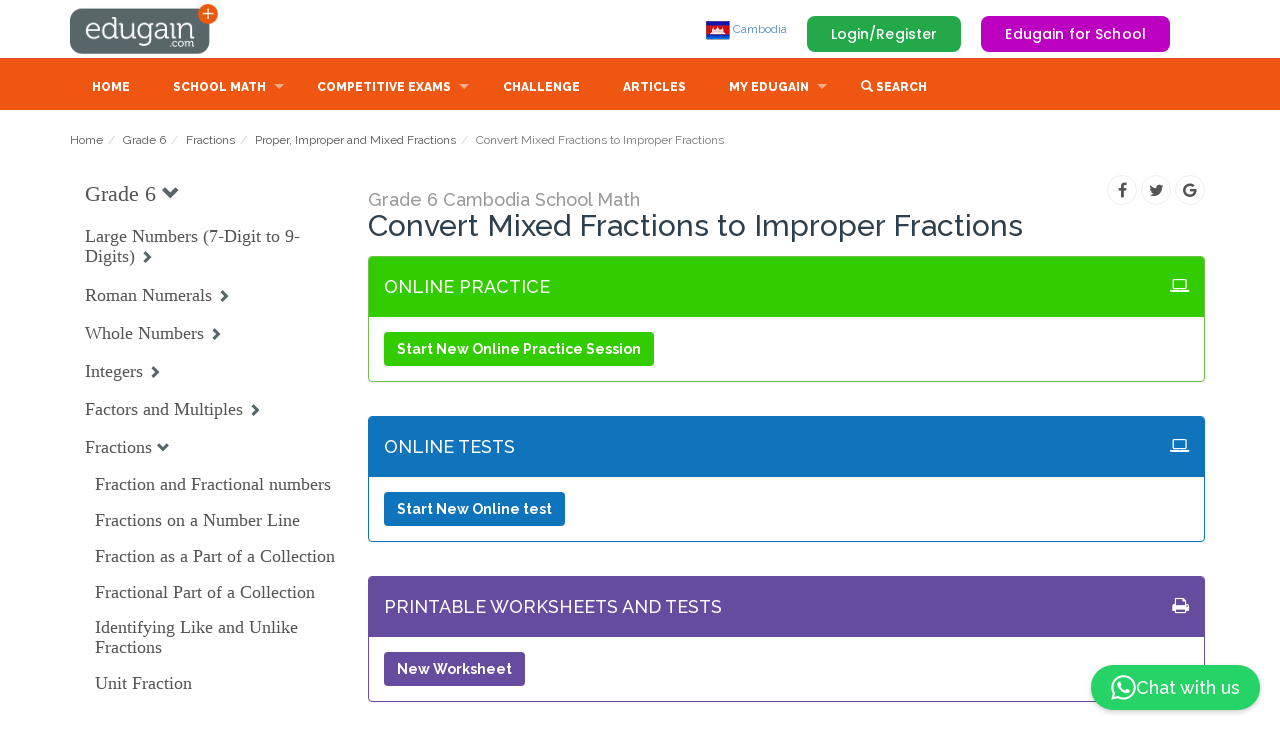

--- FILE ---
content_type: text/html; charset=iso-8859-1
request_url: https://kh.edugain.com/8-28-5032-5039-5042/math/Cambodia-School-Math/Grade-6/Convert-Mixed-Fractions-to-Improper-Fractions
body_size: 24533
content:



        <!DOCTYPE html>
        <html lang="en-KH">
                    <head>
            <meta http-equiv="content-type" content="text/html; charset=iso-8859-1"/>
            <link rel="preconnect" href="https://fonts.googleapis.com"/>
            <link rel="preconnect" href="https://cdnjs.cloudflare.com"/>
            <link rel="preconnect" href="https://fonts.gstatic.com" />
            <link rel="manifest" href="/manifest.json" />
            <link rel="apple-touch-icon" href="/images/theme/pwabuilder-icons/icon-192x192.png"/>
            
            <link rel='alternate' href='https://www.edugain.com/8-28-5032-5039-5042/math/Cambodia-School-Math/Grade-6/Convert-Mixed-Fractions-to-Improper-Fractions' hreflang='x-default' />
            <link rel='alternate' href='https://au.edugain.com/8-28-5032-5039-5042/math/Cambodia-School-Math/Grade-6/Convert-Mixed-Fractions-to-Improper-Fractions' hreflang='en-AU' />
            <link rel='alternate' href='https://bh.edugain.com/8-28-5032-5039-5042/math/Cambodia-School-Math/Grade-6/Convert-Mixed-Fractions-to-Improper-Fractions' hreflang='en-BH' />
            <link rel='alternate' href='https://bd.edugain.com/8-28-5032-5039-5042/math/Cambodia-School-Math/Grade-6/Convert-Mixed-Fractions-to-Improper-Fractions' hreflang='en-BD' />
            <link rel='alternate' href='https://br.edugain.com/8-28-5032-5039-5042/math/Cambodia-School-Math/Grade-6/Convert-Mixed-Fractions-to-Improper-Fractions' hreflang='en-BR' />
            <link rel='alternate' href='https://kh.edugain.com/8-28-5032-5039-5042/math/Cambodia-School-Math/Grade-6/Convert-Mixed-Fractions-to-Improper-Fractions' hreflang='en-KH' />
            <link rel='alternate' href='https://ca.edugain.com/8-28-5032-5039-5042/math/Cambodia-School-Math/Grade-6/Convert-Mixed-Fractions-to-Improper-Fractions' hreflang='en-CA' />
            <link rel='alternate' href='https://cn.edugain.com/8-28-5032-5039-5042/math/Cambodia-School-Math/Grade-6/Convert-Mixed-Fractions-to-Improper-Fractions' hreflang='en-CN' />
            <link rel='alternate' href='https://eu.edugain.com/8-28-5032-5039-5042/math/Cambodia-School-Math/Grade-6/Convert-Mixed-Fractions-to-Improper-Fractions' hreflang='en-EU' />
            <link rel='alternate' href='https://fr.edugain.com/8-28-5032-5039-5042/math/Cambodia-School-Math/Grade-6/Convert-Mixed-Fractions-to-Improper-Fractions' hreflang='en-FR' />
            <link rel='alternate' href='https://de.edugain.com/8-28-5032-5039-5042/math/Cambodia-School-Math/Grade-6/Convert-Mixed-Fractions-to-Improper-Fractions' hreflang='en-DE' />
            <link rel='alternate' href='https://hk.edugain.com/8-28-5032-5039-5042/math/Cambodia-School-Math/Grade-6/Convert-Mixed-Fractions-to-Improper-Fractions' hreflang='en-HK' />
            <link rel='alternate' href='https://in.edugain.com/8-28-5032-5039-5042/math/Cambodia-School-Math/Grade-6/Convert-Mixed-Fractions-to-Improper-Fractions' hreflang='en-IN' />
            <link rel='alternate' href='https://id.edugain.com/8-28-5032-5039-5042/math/Cambodia-School-Math/Grade-6/Convert-Mixed-Fractions-to-Improper-Fractions' hreflang='en-ID' />
            <link rel='alternate' href='https://ie.edugain.com/8-28-5032-5039-5042/math/Cambodia-School-Math/Grade-6/Convert-Mixed-Fractions-to-Improper-Fractions' hreflang='en-IE' />
            <link rel='alternate' href='https://it.edugain.com/8-28-5032-5039-5042/math/Cambodia-School-Math/Grade-6/Convert-Mixed-Fractions-to-Improper-Fractions' hreflang='en-IT' />
            <link rel='alternate' href='https://jm.edugain.com/8-28-5032-5039-5042/math/Cambodia-School-Math/Grade-6/Convert-Mixed-Fractions-to-Improper-Fractions' hreflang='en-JM' />
            <link rel='alternate' href='https://jp.edugain.com/8-28-5032-5039-5042/math/Cambodia-School-Math/Grade-6/Convert-Mixed-Fractions-to-Improper-Fractions' hreflang='en-JP' />
            <link rel='alternate' href='https://kw.edugain.com/8-28-5032-5039-5042/math/Cambodia-School-Math/Grade-6/Convert-Mixed-Fractions-to-Improper-Fractions' hreflang='en-KW' />
            <link rel='alternate' href='https://my.edugain.com/8-28-5032-5039-5042/math/Cambodia-School-Math/Grade-6/Convert-Mixed-Fractions-to-Improper-Fractions' hreflang='en-MY' />
            <link rel='alternate' href='https://mu.edugain.com/8-28-5032-5039-5042/math/Cambodia-School-Math/Grade-6/Convert-Mixed-Fractions-to-Improper-Fractions' hreflang='en-MU' />
            <link rel='alternate' href='https://mx.edugain.com/8-28-5032-5039-5042/math/Cambodia-School-Math/Grade-6/Convert-Mixed-Fractions-to-Improper-Fractions' hreflang='en-MX' />
            <link rel='alternate' href='https://np.edugain.com/8-28-5032-5039-5042/math/Cambodia-School-Math/Grade-6/Convert-Mixed-Fractions-to-Improper-Fractions' hreflang='en-NP' />
            <link rel='alternate' href='https://nl.edugain.com/8-28-5032-5039-5042/math/Cambodia-School-Math/Grade-6/Convert-Mixed-Fractions-to-Improper-Fractions' hreflang='en-NL' />
            <link rel='alternate' href='https://om.edugain.com/8-28-5032-5039-5042/math/Cambodia-School-Math/Grade-6/Convert-Mixed-Fractions-to-Improper-Fractions' hreflang='en-OM' />
            <link rel='alternate' href='https://nz.edugain.com/8-28-5032-5039-5042/math/Cambodia-School-Math/Grade-6/Convert-Mixed-Fractions-to-Improper-Fractions' hreflang='en-NZ' />
            <link rel='alternate' href='https://pk.edugain.com/8-28-5032-5039-5042/math/Cambodia-School-Math/Grade-6/Convert-Mixed-Fractions-to-Improper-Fractions' hreflang='en-PK' />
            <link rel='alternate' href='https://ph.edugain.com/8-28-5032-5039-5042/math/Cambodia-School-Math/Grade-6/Convert-Mixed-Fractions-to-Improper-Fractions' hreflang='en-PH' />
            <link rel='alternate' href='https://qa.edugain.com/8-28-5032-5039-5042/math/Cambodia-School-Math/Grade-6/Convert-Mixed-Fractions-to-Improper-Fractions' hreflang='en-QA' />
            <link rel='alternate' href='https://ru.edugain.com/8-28-5032-5039-5042/math/Cambodia-School-Math/Grade-6/Convert-Mixed-Fractions-to-Improper-Fractions' hreflang='en-RU' />
            <link rel='alternate' href='https://kr.edugain.com/8-28-5032-5039-5042/math/Cambodia-School-Math/Grade-6/Convert-Mixed-Fractions-to-Improper-Fractions' hreflang='en-KR' />
            <link rel='alternate' href='https://sa.edugain.com/8-28-5032-5039-5042/math/Cambodia-School-Math/Grade-6/Convert-Mixed-Fractions-to-Improper-Fractions' hreflang='en-SA' />
            <link rel='alternate' href='https://sg.edugain.com/8-28-5032-5039-5042/math/Cambodia-School-Math/Grade-6/Convert-Mixed-Fractions-to-Improper-Fractions' hreflang='en-SG' />
            <link rel='alternate' href='https://za.edugain.com/8-28-5032-5039-5042/math/Cambodia-School-Math/Grade-6/Convert-Mixed-Fractions-to-Improper-Fractions' hreflang='en-ZA' />
            <link rel='alternate' href='https://lk.edugain.com/8-28-5032-5039-5042/math/Cambodia-School-Math/Grade-6/Convert-Mixed-Fractions-to-Improper-Fractions' hreflang='en-LK' />
            <link rel='alternate' href='https://th.edugain.com/8-28-5032-5039-5042/math/Cambodia-School-Math/Grade-6/Convert-Mixed-Fractions-to-Improper-Fractions' hreflang='en-TH' />
            <link rel='alternate' href='https://tr.edugain.com/8-28-5032-5039-5042/math/Cambodia-School-Math/Grade-6/Convert-Mixed-Fractions-to-Improper-Fractions' hreflang='en-TR' />
            <link rel='alternate' href='https://ae.edugain.com/8-28-5032-5039-5042/math/Cambodia-School-Math/Grade-6/Convert-Mixed-Fractions-to-Improper-Fractions' hreflang='en-AE' />
            <link rel='alternate' href='https://gb.edugain.com/8-28-5032-5039-5042/math/Cambodia-School-Math/Grade-6/Convert-Mixed-Fractions-to-Improper-Fractions' hreflang='en-GB' />
            <link rel='alternate' href='https://us.edugain.com/8-28-5032-5039-5042/math/Cambodia-School-Math/Grade-6/Convert-Mixed-Fractions-to-Improper-Fractions' hreflang='en-US' />
            <link rel='alternate' href='https://yy.edugain.com/8-28-5032-5039-5042/math/Cambodia-School-Math/Grade-6/Convert-Mixed-Fractions-to-Improper-Fractions' hreflang='en-YY' />
            <link rel='alternate' href='https://vn.edugain.com/8-28-5032-5039-5042/math/Cambodia-School-Math/Grade-6/Convert-Mixed-Fractions-to-Improper-Fractions' hreflang='en-VN' />
            <title>Convert Mixed Fractions to Improper Fractions | Problems, Online Practice, Tests, Worksheets, Quizzes, Assignments | Grade 6 | Cambodia School Math | Edugain Cambodia </title>
            <meta name="description" content="Convert Mixed Fractions to Improper Fractions problems, practice, tests, worksheets, questions, quizzes, teacher assignments | Grade 6 | Cambodia School Math"/>
            <meta name="keywords" content="Convert Mixed Fractions to Improper Fractions, Convert Mixed Fractions to Improper Fractions problems, Convert Mixed Fractions to Improper Fractions Grade 6 Cambodia School Math, Convert Mixed Fractions to Improper Fractions questions, Convert Mixed Fractions to Improper Fractions practice, Convert Mixed Fractions to Improper Fractions worksheets, Convert Mixed Fractions to Improper Fractions tests, Convert Mixed Fractions to Improper Fractions quiz, Convert Mixed Fractions to Improper Fractions assignments"/>
            <meta name="author" content="Edugain Content Team"/>
            <meta property="fb:admins" content="100000791911542" />
            <meta property="fb:admins" content="100005054976144" />
            <meta property='og:image' content="https://d2k75ezae8u7hz.cloudfront.net/images/theme/edugain_banner_new.jpg" />
            <meta property='og:title' content="Convert Mixed Fractions to Improper Fractions | Problems, Online Practice, Tests, Worksheets, Quizzes, Assignments | Grade 6 | Cambodia School Math | Edugain Cambodia " />
            <meta property='og:description' content="Convert Mixed Fractions to Improper Fractions problems, practice, tests, worksheets, questions, quizzes, teacher assignments | Grade 6 | Cambodia School Math" />
            <meta property='og:site_name' content="Edugain Math" />
            <META name="y_key" content="345b83ad510f672e" />
            <meta name="viewport" content="width=device-width, height=device-height, initial-scale=1, maximum-scale=1, user-scalable=no">
            <style id="egDocumentLoadspinnerStyle">.egDocumentLoadspinner { display: none; }</style>
                    <script>
        function gSubdomain() {
            var full = window.location.host
            return full.split('.')[0]
        }

        // TODO: De-dup from common.js the function getCookie and setCookie once we only have this flow.
        function gGetCookie(cname) { 
            var name = cname + "=";
            var decodedCookie = decodeURIComponent(document.cookie);
            var ca = decodedCookie.split(';');
            for(var i = 0; i <ca.length; i++) {
                var c = ca[i];
                while (c.charAt(0) == ' ') {
                c = c.substring(1);
                }
                if (c.indexOf(name) == 0) {
                return c.substring(name.length, c.length);
                }
            }
            return null;
        }

        function gSetCookie(c_name, value, exdays) {
            if (!exdays) exdays = 0;
        
            var exdate = new Date();
            exdate.setDate(exdate.getDate() + exdays);
            var c_value = escape(value) + ((exdays == null) ? "" : "; expires=" + exdate.toUTCString());
            const domain = "; domain=" + (document.domain.match(/[^\.]*\.[^.]*$/)[0]);
            document.cookie = c_name + "=" + c_value+"; path=/" + domain;
        }
        </script>
                    <script>
        const gOrigQueryString = window.location.search;
        const gUrlParams = new URLSearchParams(gOrigQueryString);
        var   gPossibleRedirectBeforePageRender = false;

        const state = gUrlParams.get('state');

        if (state === 'msft' || state === 'goog' || state === 'facebook') {
            signInWithOAuth(gUrlParams);
        }

        function signInWithOAuth(params) {
            gPossibleRedirectBeforePageRender = true;

            let formData = new FormData();
            formData.append('authority', params.get('state'));
            formData.append('code', params.get('code'));

            const subdomain = gSubdomain();
            fetch('https://api.edugain.com/api/Auth/signIn', {
                method: "POST",
                body: formData,
                headers: {"X-Eg-Client-Country": subdomain},
                mode: 'cors',
                credentials: "include"
                })
                .then(response => response.json()) 
                .then(json => {
                    console.log(json)

                    if (!json.data || !json.data.status || json.data.status != "success") {
                        alert("Sign-in failed.");
                    } 

                    window.location.href = "/";
                })
                .catch(err => {
                    console.log(err)
                    alert("Sign-in failed.");
                    window.location.href = "/";
                });
        }
        
        // Google One Tap Login Initialization
        window.onload = function () {
            if(window.location.host.startsWith('yy')){
                google.accounts.id.initialize({
                    client_id: gGoogleOAuthClientId,
                    callback: handleGoogleCredentialResponse
                });
                const cookies = document.cookie.split(';');
                let isLoggedIn = false;

                cookies.forEach(cookie => {
                    const [name, value] = cookie.split('=').map(c => c.trim());
                    if (name === 'examhelp_in') {
                        isLoggedIn = true;  // User is logged in
                    }
                });

                if (!isLoggedIn) {
                    google.accounts.id.prompt();  // Show the One Tap prompt
                }
            }
        };

        // Handle Google One Tap response
        function handleGoogleCredentialResponse(response) {
            document.getElementById('egDocumentLoadSVG').style.display='block';
            document.getElementById('egDocumentLoadSVG').style.zIndex=1000;
            // Send the ID token to the backend
        egREST({
                endpoint: "Auth/googleOneTapLogin",
                type: "POST",  
                dataType: "json",
                data: {
                    id_token: response.credential // Send the ID token received from Google
                },
                success: function(response) {
                    if (response?.data?.status === 'success') {
                        document.getElementById('egDocumentLoadSVG').style.display=''
                        window.location.href = '/';  // Redirect after successful login
                    } else {
                        console.error('Google One Tap login failed:', response);
                    }
                },
                error: function(xhr, status, error) {
                    console.error('API Call Failed:', status, error);
                }
            });
        }

        </script>
                    <script>      
        function fetchCloudfrontGeoLoc(callback) {
            var xhr = new XMLHttpRequest();
            xhr.onload = function() {
                if (xhr.status === 200) {
                    try {
                        var geoLocationHeaders = JSON.parse(xhr.responseText);                
                        callback(geoLocationHeaders);
                        return;
                    } catch(e) {
                        console.log("Couldn't get geolocation");
                    }
                }

                callback(null);
            };

            xhr.error = function() { callback(null); }

            xhr.open('GET', 'https://yy.edugain.com/loc');
            xhr.send();
        }

        var gGlobalSubdomain = 'www';
        var gGlobalCountry = 'ww';
        var gSupportedCountries = ["ww","au","bh","bd","br","kh","ca","cn","eu","fr","de","hk","in","id","ie","it","jm","jp","kw","my","mu","mx","np","nl","om","nz","pk","ph","qa","ru","kr","sa","sg","za","lk","th","tr","ae","gb","us","yy","vn"];
        var gCountriesInEU = ["at","be","bg","cy","cz","dk","ee","fi","fr","de","gr","hu","ie","it","lv","lt","lu","mt","nl","pl","pt","ro","sk","si","es","se"];

        // TODO: For now keeping, the cookie name to be edugain_newcon for backward compat.
        var gUserCountryCookieName = 'edugain_newcon'; 
        var gUserLocCountryCookieName = 'egloc_cn';

        // Set user's country on the basis of subdomain.
        function gSetUserCountryCookie(country) {
            country = country == gGlobalSubdomain ? gGlobalCountry : country;
            gSetCookie(gUserCountryCookieName, country, 2000);
        }

        // Set the actual geolocation country in a cookie meant for that.
        function gSetUserLocCountryCookie(country) {
            var countryObj = {c: country, d: (new Date()).toDateString()}
            gSetCookie(gUserLocCountryCookieName, JSON.stringify(countryObj), 2000);
        }

        function gGetUserCountryFromCookie() {
            var country = gGetCookie(gUserCountryCookieName);
            return country == gGlobalSubdomain ? gGlobalCountry : country;
        }

        function gGetUserLocCountryFromCookie() {
            var ucCookieVal = gGetCookie(gUserLocCountryCookieName);
            return JSON.parse(ucCookieVal);
        }

        function gPossiblyGoToGlobalCountry() {
            gSetUserCountryCookie(gGlobalCountry);
            if (gSubdomain() !== gGlobalCountry) {
                window.location = "https://" + gGlobalSubdomain + "." + 'edugain.com';
            }
        }

        function gPossiblyRedirectToCountrySubdomain(subdomain, domain) {
            if (gSupportedCountries.includes(subdomain) && subdomain != gGlobalCountry) {
                if (subdomain != gSubdomain()) {
                    window.location = "https://" + subdomain + "." + domain + window.location.pathname + window.location.search;
                }
            } else if (gCountriesInEU.includes(subdomain)) {
                if (subdomain != gSubdomain()) {
                    window.location = "https://eu." + domain + window.location.pathname + window.location.search;
                }
            }
        }

        function gSetEgRefCookies() {
            if (!gGetCookie("edugain_ref")) { gSetCookie("edugain_ref", window.location, 2000); }

            if (gGetCookie("edugain_curr_ref")) { gSetCookie("edugain_last_ref", gGetCookie("edugain_curr_ref"), 2000); }
            gSetCookie("edugain_curr_ref", window.location, 2000);
        }

        gSetEgRefCookies();
        var gUserCountry = gGetUserCountryFromCookie();
        
        var geoLocationFetchAttempted = false;

        if (!gUserCountry) {
            if (gSubdomain() === gGlobalSubdomain) {
                geoLocationFetchAttempted = true;
                gPossibleRedirectBeforePageRender = true;
                fetchCloudfrontGeoLoc(function(headers) {
                    gUserCountry = headers ? headers['cloudfront-viewer-country'][0].value.toLowerCase() : gGlobalSubdomain;

                    gSetUserLocCountryCookie(gUserCountry);
                    gSetUserCountryCookie(gUserCountry);

                    if (gUserCountry === gGlobalSubdomain) {
                        showDocumentLoadSpinner(false);
                    } else { 
                        gPossiblyRedirectToCountrySubdomain(gUserCountry, 'edugain.com');
                    }
                })
            } else {
                gUserCountry = gSubdomain();
                gSetUserCountryCookie(gUserCountry)
            }
        }  else if (gSubdomain() !== gGlobalCountry && gSubdomain() !== gUserCountry) {
            gUserCountry = gSubdomain() === gGlobalSubdomain ? gUserCountry : gSubdomain();
            gSetUserCountryCookie(gUserCountry);
            gPossiblyRedirectToCountrySubdomain(gUserCountry, 'edugain.com');
        } 

        if (!geoLocationFetchAttempted) {
            var userLocCountryInfo = gGetUserLocCountryFromCookie();
            if (!userLocCountryInfo || (new Date() - new Date(userLocCountryInfo.d)) / (1000 * 60 * 60 * 24) > 7) {
                // Refresh user location if not cached so far or is older than 7 days.
                fetchCloudfrontGeoLoc(function(headers) {
                    var userCountry = headers ? headers['cloudfront-viewer-country'][0].value.toLowerCase() : gGlobalSubdomain;
                    gSetUserLocCountryCookie(userCountry);
                });
            }
        }
        
        </script>
            <script>
                function showDocumentLoadSpinner(show) {
                    if (show) {
                        var sheetToBeRemoved = document.getElementById('egDocumentLoadspinnerStyle');
                        document.head.removeChild(sheetToBeRemoved);  
                        var sheet = document.createElement('style');
                        sheet.setAttribute("id", "egDocumentContentShowingStyle");
                        sheet.innerHTML = "#egDocumentContent {display:none;}";
                        document.head.appendChild(sheet);
                    } else {
                        var sheetToBeRemoved = document.getElementById('egDocumentContentShowingStyle');
                        if (sheetToBeRemoved) document.head.removeChild(sheetToBeRemoved);  
                        var sheet = document.createElement('style');
                        sheet.setAttribute("id", "egDocumentContentShowingStyle");
                        sheet.innerHTML = ".egDocumentLoadspinner { display: none; }";
                        document.head.appendChild(sheet);
                    }
                }   

                //If it is our non-first visit, keep the spinner showing till we decide if we're logged in.
                showDocumentLoadSpinner(gGetCookie('edugain'));
            </script>
             <script src="https://accounts.google.com/gsi/client" async defer></script>
            <link rel="stylesheet" href="/css/bootstrap.min.css" integrity="sha384-BVYiiSIFeK1dGmJRAkycuHAHRg32OmUcww7on3RYdg4Va+PmSTsz/K68vbdEjh4u" crossorigin="anonymous" defer><link href='https://d2k75ezae8u7hz.cloudfront.net/css/superfish.css?v=576.83888' rel='stylesheet' defer><link href='https://d2k75ezae8u7hz.cloudfront.net/css/style_n4.css?v=576.83888' rel='stylesheet' defer><link href='https://d2k75ezae8u7hz.cloudfront.net/css/product.css?v=576.83888' rel='stylesheet' defer><link href='https://d2k75ezae8u7hz.cloudfront.net/css/color_scheme_n1.css?v=576.83888' rel='stylesheet' defer><link href='https://d2k75ezae8u7hz.cloudfront.net/css/animModal/normalize.min.css?v=576.83888' rel='stylesheet' defer><link href='https://d2k75ezae8u7hz.cloudfront.net/css/animModal/animate.min.css?v=576.83888' rel='stylesheet' defer><link href='https://d2k75ezae8u7hz.cloudfront.net/css/egActivities.css?v=576.83888' rel='stylesheet' defer><link href='https://d2k75ezae8u7hz.cloudfront.net/css/learnablesNav.css?v=576.83888' rel='stylesheet' defer>
        </head>
            <body>


                <div id="egHtmlAppBox"></div>
                <!-- EG-Activities UI Fixtures -->

                <div class="modal fade" id="search_modal" tabindex="-1" role="dialog" aria-labelledby="myModalLabel" aria-hidden="true" style="display: none;">
                    <div class="modal-dialog modal-lg">
                        <div class="modal-content">
                
                            <div class="modal-body" id="search_modal_body" style='height: 600px;overflow-y: auto;'>
                                <button type="button" class="close" data-dismiss="modal" aria-hidden="true">&times;</button>
                                <input id='searchString' type=text onkeyup='showSearchResultNew(this.value)' class='form-control' placeholder='Search topics/learnables '>
                                <div id='searchResults' class='search-results'>
                                </div>
                            </div>
                
                        </div>
                    </div>
                </div>

                <style>
                    .kb-question-answer { margin-top: -50px; }
                    .all-questions-gray-bg { background-color: #E8E8E8; padding : 20px; }
                    .all-questions-white-bg { background-color: white; padding : 20px; }
                    .reg-c2a { margin-top: 50px; }
                    .license-div {  padding: 20px; 
                                    border: 1px solid #e1e1e1; 
                                    -moz-border-radius: 4px; 
                                    -webkit-border-radius: 4px; 
                                    border-radius: 4px; 
                                    display: inline-block;
                                    float: right;
                                    margin-top: 40px;
                    }
                </style>
                <div id=egDocumentContent>
                        <style>
        header {
            padding-top:4px;
            padding-bottom:4px;
        }
        a#logo {
            width:150px;
            height:50px;
            background:url(/img/logo.png) no-repeat 0 0;
            text-indent:-9999px;
            display:block;
        }
        @media (max-width: 767px) {
            a#logo {
            width:37px;
            height:36px;
            background:url(/img/logo_mobile.png) no-repeat 0 0;
        }
    </style>
    <header>
        <div class="container">
            <div class="row">
                <div class="col-md-3 col-sm-3 col-xs-3" id="header-logo-container">
                    <a href="/" id="logo">Edugain</a>
                </div>
                <div style="" class="col-md-9 col-sm-9 col-xs-9" id="header-right-sec">
                            <span style='display:none' id='notificationCountContainer'>
            <button onclick='showNotifications()' class='btn-default btn-link' style='font-size:15px;'>
                <span class='glyphicon glyphicon-bell' style='font-size:1.6em;position:relative;top:13px;left:4px;'></span>
                <span class='badge' id='notificationCount' style='background:red;position:relative;top:-7px;left:-12px;font-size:0.8em'></span>
            </button>
        </span>

        <span id='shieldCountContainer'></span>

        <span id=egHeaderUserControl>
            <span class="egHiddenForNoUserIdentity pull-right top_margin_buttons" >
                <a onclick="showLoginRegister();" class="button_top" id="login_top" data-target="#gen_modal_box">Login/Register</a>
                <a class="forSchoolButton" href="/for-schools">Edugain for School</a>
            </span>
        </span>
                    <ul class="hidden-xs" style="margin-top:14px;" id="top_nav">
                        <li>
                            <a href='javascript:' onclick='showCountries()'><img src='https://d2k75ezae8u7hz.cloudfront.net/images/theme/flag/kh.png'> Cambodia</a>
                        </li>            
                    </ul>
                </div>
            </div>
        </div>
    </header>
            <nav >
        <div class="container">
            <div class="row">
                <div class="col-md-12">
                    <div style="margin-top:5px;" id="mobnav-btn"></div>
                    <ul class="sf-menu">
                        <li><a class="sf-menu-item" href="/">Home</a></li>
                        <li class="mega_drop_down">
                            <a href="javascript:">School Math</a>
                            <div class="mobnav-subarrow"></div>
                            <div class="sf-mega">
                                <div class="col-md-2 col-sm-4">
                                    <ul class="mega_submenu">
                                        <li><a class='sf-menu-item' href='/math/grade-1'>Grade 1</a></li>
                        <li><a class='sf-menu-item' href='/math/grade-2'>Grade 2</a></li>
                        <li><a class='sf-menu-item' href='/math/grade-3'>Grade 3</a></li>
                        <li><a class='sf-menu-item' href='/math/grade-4'>Grade 4</a></li>
                        <li><a class='sf-menu-item' href='/math/grade-5'>Grade 5</a></li>
                                    </ul>
                                </div>
                                <div class="col-md-2 col-sm-4">
                                    <ul class="mega_submenu">
                                        <li><a class='sf-menu-item' href='/math/grade-6'>Grade 6</a></li>
                        <li><a class='sf-menu-item' href='/math/grade-7'>Grade 7</a></li>
                        <li><a class='sf-menu-item' href='/math/grade-8'>Grade 8</a></li>
                        <li><a class='sf-menu-item' href='/math/grade-9'>Grade 9</a></li>
                        <li><a class='sf-menu-item' href='/math/grade-10'>Grade 10</a></li>
                                    </ul>
                                </div>
                            </div>
                        </li>
                        
                        <li class="normal_drop_down">
                            <a class="sf-menu-item" href="/exam">Competitive Exams</a>
                            <div class="mobnav-subarrow"></div>
                            <ul>
                                <li><a class='sf-menu-item' href='/curriculum-7/SAT-Subject-Test-Math-Level-1'>SAT Subject Test: Math Level 1</a></li><li><a class='sf-menu-item' href='/curriculum-17/SEAMO'>SEAMO</a></li><li><a class='sf-menu-item' href='/curriculum-5/Olympiad'>Olympiad</a></li><li><a class='sf-menu-item' href='/curriculum-14/Kangaroo'>Kangaroo</a></li><li><a class='sf-menu-item' href='/curriculum-16/SASMO'>SASMO</a></li>
                                
                            </ul>
                        </li>
                        <li><a class="sf-menu-item" href="/challenge">Challenge</a></li>
                        <li><a class="sf-menu-item" href="/articles">Articles</a></li>
                        <li class="mega_drop_down">
                            <a href="#">My Edugain</a>
                            <div class="mobnav-subarrow"></div>
                            <div class="sf-mega">
                                <div class="col-md-4 col-sm-6">
                                    <h5>Account Type</h5>
                                    <ul class="mega_submenu icons">
                                        <li><a class="sf-menu-item" href='/for-students'>For Students/Parents<i class="fa fa-check eg-show-for-student hidden"></i></a></li>
                                        <li><a class="sf-menu-item" href='/for-teachers'>For Teachers<i class="fa fa-check eg-show-for-teacher hidden" ></i></a></li>
                                        <li><a class="sf-menu-item" href='/for-schools'>For Schools<i class="fa fa-check eg-show-for-school hidden" ></i></a></li>
                                    </ul>
                                </div>
                                <div class="col-md-4 col-sm-6" id="membershipListItems">
                                    <h5>Subscription Type</h5>
                                    <ul class="mega_submenu icons">
                                        <li class='eg-show-for-product-0 hidden' style='display:none!important' eg_pf='1' ><a href=# class='sf-menu-item' onclick='showSubscription()'>Edugain Advantage<i class='fa fa-check eg-show-for-product-0 hidden'  ></i></a></li><li class='eg-show-for-product-1 hidden' style='display:none!important' eg_pf='0' ><a href=# class='sf-menu-item' onclick='showSubscription()'>Edugain Free Trial<i class='fa fa-check eg-show-for-product-1 hidden'  ></i></a></li><li class='eg-show-for-product-2 hidden' style='display:none!important' eg_pf='0' ><a href=# class='sf-menu-item' onclick='showSubscription()'>Edugain Free User<i class='fa fa-check eg-show-for-product-2 hidden'  ></i></a></li><li class='eg-show-for-product-3 hidden' style='display:none!important' eg_pf='' ><a href=# class='sf-menu-item' onclick='showSubscription()'>Edugain Admin<i class='fa fa-check eg-show-for-product-3 hidden'  ></i></a></li><li class='eg-show-for-product-9 hidden' style='display:none!important' eg_pf='0.7' ><a href=# class='sf-menu-item' onclick='showSubscription()'>Edugain Advantage<i class='fa fa-check eg-show-for-product-9 hidden'  ></i></a></li><li class='eg-show-for-product-4 hidden eg-show-for-student' style='display:none!important' eg_pf='0.7' ><a href=# class='sf-menu-item' onclick='showSubscription()'>Edugain Online Advantage<i class='fa fa-check eg-show-for-product-4 hidden'  ></i></a></li><li class='eg-show-for-product-5 hidden eg-show-for-student' style='display:none!important' eg_pf='1.1' ><a href=# class='sf-menu-item' onclick='showSubscription()'>Edugain Print Advantage<i class='fa fa-check eg-show-for-product-5 hidden'  ></i></a></li><li class='eg-show-for-product-10 hidden' style='display:none!important' eg_pf='1.4' ><a href=# class='sf-menu-item' onclick='showSubscription()'>Edugain Teacher Advantage<i class='fa fa-check eg-show-for-product-10 hidden'  ></i></a></li><li class='eg-show-for-product-6 hidden eg-show-for-teacher' style='display:none!important' eg_pf='1.4' ><a href=# class='sf-menu-item' onclick='showSubscription()'>Teacher Online Advantage<i class='fa fa-check eg-show-for-product-6 hidden'  ></i></a></li><li class='eg-show-for-product-7 hidden eg-show-for-teacher' style='display:none!important' eg_pf='2' ><a href=# class='sf-menu-item' onclick='showSubscription()'>Teacher Print Advantage<i class='fa fa-check eg-show-for-product-7 hidden'  ></i></a></li><li class='eg-show-for-product-8 hidden' style='display:none!important' eg_pf='3.9' ><a href=# class='sf-menu-item' onclick='showSubscription()'>Teacher Premium Advantage<i class='fa fa-check eg-show-for-product-8 hidden'  ></i></a></li>
                                    </ul>
                                </div>
                                <div class="col-md-4 col-sm-6" id="userActions">
                                    <h5>My Actions</h5>
                                    <ul class="mega_submenu icons">
                                        <li><a class="sf-menu-item" href="/dashboard">Learning Dashboard<i class="fa fa-dashboard"></i></a></li>
                                        <li><a class="sf-menu-item" href="/profile">Account Settings<i class="fa fa-gear"></i></a></li>
                                        <li><a class="sf-menu-item" href="javascript:" onclick="showNotifications()">My Alerts <i class="fa fa-bell"></i></a></li>
                                    </ul>
                                </div>
                            </div>
                    </li>
                    <li><a href='javascript:' onclick='showSearch();'>
                        <span class="glyphicon glyphicon-search" aria-hidden="true"></span>
                        <span>Search</span>
                        </a>
                    </li>

                    </ul>
                </div>
            </div><!-- End row -->
        </div><!-- End container -->
        </nav>        <a id="egActivityStarter" href="#egActivityBox" style="display:none"></a>
        <div id="egActivityBox" style="display:none">
        <!--THIS IS IMPORTANT! to close the modal, the class name has to match the name given on the ID -->
        <div id="egActivityCloseButtonDiv" class="eg-activity-box-closure">     
            <div id="egActivityCloseButton" class="eg-popup-control eg-popup-close close-egActivityBox" style="display:block;"></div>
            <div class="eg-popup-control eg-popup-next"></div>
            <div class="eg-popup-control eg-popup-prev"></div>
            <img id='eg-logo-modal1' class='eg-logo-modal hidden-xs' src='https://d2k75ezae8u7hz.cloudfront.net/images/theme/EG-Logoline-W.png'/>
        </div>
        
        <div id="egActivityBoxOuter" class="eg-activity-box-outer">
            <div id="egActivityBoxHeader" class="eg-activity-box-header"></div>
            <div id="egActivityBoxContents" class="eg-activity-main-content"></div>
        </div>
    </div>
    <div id='egLoginDiv'></div>
            <span id=egAssesmentWidgets>
        </span>
                            <section id="main_content">
        <div class="container">
            <div class="row add_bottom_30">
                        <div class="col-md-12">        <ol class="breadcrumb">
            <li><a href='/'>Home</a></li><li><a href='/8-28'>Grade 6</a></li><li><a href='/8-28-5032/math/Cambodia-School-Math/Grade-6/Fractions'>Fractions</a></li><li><a href='/8-28-5032-5039/math/Cambodia-School-Math/Grade-6/Proper-Improper-and-Mixed-Fractions'>Proper, Improper and Mixed Fractions</a></li><li class='active'>Convert Mixed Fractions to Improper Fractions</li>
        </ol></div>
        <div class="col-md-12">
            <div class="row">
                <div id="learnableReviewAreaMain" class="col-md-3 col-xs-12">     <script>
    function showGoalHierNav() {
        var beLearnablesViewConfig = {"level":0,"counters":"","maxLevel":60,"showQuestions":false,"showObjective":false,"showWarnings":false,"showCollapse":true,"showCheckboxes":false,"showAllCollapsed":false,"showNumQIDsWithLearnableTitle":false,"showNumUniqueQIDsWithLearnableTitle":false,"showObjectiveAsTooltip":true,"minFlattenedQIDs":1,"learnableTitleLinkScheme":"edmURL","goalTitleLinkScheme":"levelsPage","checkboxClass":"egCheckbox","uncheckedCheckboxClass":"egUncheckedCheckbox","checkedCheckboxClass":"egCheckedCheckbox","indeterminateCheckboxClass":"egIndeterminateCheckbox","checkboxLevelClassPrefix":"egHierElemL","collapseElementClasses":"learnableCollapse glyphicon","collapseUpElementClass":"glyphicon-chevron-down ","collapseDownElementClass":"glyphicon-chevron-right","collapseLevelClassPrefix":"egHierGlyphL","learnableLiClass":"beLearnableLI","learnableLiLevelClassPrefix":"beLearnableLIL","learnableOlClass":"beLearnableOL","learnableTitleClass":"beLearnableTitle","learnableLevelClassPrefix":"beLearnableL","unselectedLearnableClass":"beUnselectedLearnable","selectedLearnableClass":"beSelectedLearnable","partSelectedLearnableClass":"bePartSelectedLearnable","learnableSerialNumberClass":"beSerialNumber","learnableContentsClass":"beLearnableContents","learnableObjectiveClass":"feLearnableObjective","goalOlClass":"beLearnableOL","warningClass":"beWarning","toggleCollapseLearnableCB":"toggleCollapseLearnable","toggleLearnableCheckedCB":"toggleLearnableChecked","levelWiseLearnables":[null,"5032","5039","5042"],"curriculumId":"8","goalId":"28","markLearnableSelected":"5042","jsLearnablesViewConfig":"{\"level\":0,\"counters\":\"\",\"maxLevel\":60,\"showQuestions\":false,\"showObjective\":false,\"showWarnings\":false,\"showCollapse\":true,\"showCheckboxes\":false,\"showAllCollapsed\":false,\"showNumQIDsWithLearnableTitle\":false,\"showNumUniqueQIDsWithLearnableTitle\":false,\"showObjectiveAsTooltip\":true,\"minFlattenedQIDs\":1,\"learnableTitleLinkScheme\":\"edmURL\",\"goalTitleLinkScheme\":\"levelsPage\",\"checkboxClass\":\"egCheckbox\",\"uncheckedCheckboxClass\":\"egUncheckedCheckbox\",\"checkedCheckboxClass\":\"egCheckedCheckbox\",\"indeterminateCheckboxClass\":\"egIndeterminateCheckbox\",\"checkboxLevelClassPrefix\":\"egHierElemL\",\"collapseElementClasses\":\"learnableCollapse glyphicon\",\"collapseUpElementClass\":\"glyphicon-chevron-down \",\"collapseDownElementClass\":\"glyphicon-chevron-right\",\"collapseLevelClassPrefix\":\"egHierGlyphL\",\"learnableLiClass\":\"beLearnableLI\",\"learnableLiLevelClassPrefix\":\"beLearnableLIL\",\"learnableOlClass\":\"beLearnableOL\",\"learnableTitleClass\":\"beLearnableTitle\",\"learnableLevelClassPrefix\":\"beLearnableL\",\"unselectedLearnableClass\":\"beUnselectedLearnable\",\"selectedLearnableClass\":\"beSelectedLearnable\",\"partSelectedLearnableClass\":\"bePartSelectedLearnable\",\"learnableSerialNumberClass\":\"beSerialNumber\",\"learnableContentsClass\":\"beLearnableContents\",\"learnableObjectiveClass\":\"feLearnableObjective\",\"goalOlClass\":\"beLearnableOL\",\"warningClass\":\"beWarning\",\"toggleCollapseLearnableCB\":\"toggleCollapseLearnable\",\"toggleLearnableCheckedCB\":\"toggleLearnableChecked\",\"levelWiseLearnables\":[null,\"5032\",\"5039\",\"5042\"],\"curriculumId\":\"8\",\"goalId\":\"28\",\"markLearnableSelected\":\"5042\"}","currLearnablesPath":"","showCollapsed":true};
        	    var scrollToLearnable = 5042;

	    $( document ).ready(function() {
    	$('#learnableReviewAreaMain').animate({scrollTop : $('#learnableReviewAreaMain').scrollTop() + $("[lid="+scrollToLearnable+"]").position().top},
		                                        "slow", "swing");
        });
    }
    </script>
    <div class='beLearnableOL'><div class='beLearnableLI beLearnableLIL0'><div class='beLearnableTitle beUnselectedLearnable beLearnableL0'> <a href='/8-28/math/Cambodia-School-Math/Grade-6'><span class='goalTitleText'>Grade 6</span></a> <span class='egHierGlyphL0 learnableCollapse glyphicon glyphicon-chevron-right' style='display:none;' onclick='toggleCollapseLearnable(this, {"level":0,"counters":"","maxLevel":60,"showQuestions":false,"showObjective":false,"showWarnings":false,"showCollapse":true,"showCheckboxes":false,"showAllCollapsed":false,"showNumQIDsWithLearnableTitle":false,"showNumUniqueQIDsWithLearnableTitle":false,"showObjectiveAsTooltip":true,"minFlattenedQIDs":1,"learnableTitleLinkScheme":"edmURL","goalTitleLinkScheme":"levelsPage","checkboxClass":"egCheckbox","uncheckedCheckboxClass":"egUncheckedCheckbox","checkedCheckboxClass":"egCheckedCheckbox","indeterminateCheckboxClass":"egIndeterminateCheckbox","checkboxLevelClassPrefix":"egHierElemL","collapseElementClasses":"learnableCollapse glyphicon","collapseUpElementClass":"glyphicon-chevron-down ","collapseDownElementClass":"glyphicon-chevron-right","collapseLevelClassPrefix":"egHierGlyphL","learnableLiClass":"beLearnableLI","learnableLiLevelClassPrefix":"beLearnableLIL","learnableOlClass":"beLearnableOL","learnableTitleClass":"beLearnableTitle","learnableLevelClassPrefix":"beLearnableL","unselectedLearnableClass":"beUnselectedLearnable","selectedLearnableClass":"beSelectedLearnable","partSelectedLearnableClass":"bePartSelectedLearnable","learnableSerialNumberClass":"beSerialNumber","learnableContentsClass":"beLearnableContents","learnableObjectiveClass":"feLearnableObjective","goalOlClass":"beLearnableOL","warningClass":"beWarning","toggleCollapseLearnableCB":"toggleCollapseLearnable","toggleLearnableCheckedCB":"toggleLearnableChecked","levelWiseLearnables":[null,"5032","5039","5042"],"curriculumId":"8","goalId":"28","markLearnableSelected":"5042"});'></span><span class='egHierGlyphL0 learnableCollapse glyphicon glyphicon-chevron-down ' onclick='toggleCollapseLearnable(this, {"level":0,"counters":"","maxLevel":60,"showQuestions":false,"showObjective":false,"showWarnings":false,"showCollapse":true,"showCheckboxes":false,"showAllCollapsed":false,"showNumQIDsWithLearnableTitle":false,"showNumUniqueQIDsWithLearnableTitle":false,"showObjectiveAsTooltip":true,"minFlattenedQIDs":1,"learnableTitleLinkScheme":"edmURL","goalTitleLinkScheme":"levelsPage","checkboxClass":"egCheckbox","uncheckedCheckboxClass":"egUncheckedCheckbox","checkedCheckboxClass":"egCheckedCheckbox","indeterminateCheckboxClass":"egIndeterminateCheckbox","checkboxLevelClassPrefix":"egHierElemL","collapseElementClasses":"learnableCollapse glyphicon","collapseUpElementClass":"glyphicon-chevron-down ","collapseDownElementClass":"glyphicon-chevron-right","collapseLevelClassPrefix":"egHierGlyphL","learnableLiClass":"beLearnableLI","learnableLiLevelClassPrefix":"beLearnableLIL","learnableOlClass":"beLearnableOL","learnableTitleClass":"beLearnableTitle","learnableLevelClassPrefix":"beLearnableL","unselectedLearnableClass":"beUnselectedLearnable","selectedLearnableClass":"beSelectedLearnable","partSelectedLearnableClass":"bePartSelectedLearnable","learnableSerialNumberClass":"beSerialNumber","learnableContentsClass":"beLearnableContents","learnableObjectiveClass":"feLearnableObjective","goalOlClass":"beLearnableOL","warningClass":"beWarning","toggleCollapseLearnableCB":"toggleCollapseLearnable","toggleLearnableCheckedCB":"toggleLearnableChecked","levelWiseLearnables":[null,"5032","5039","5042"],"curriculumId":"8","goalId":"28","markLearnableSelected":"5042"});'></span></div><div class='beLearnableContents'><div class='beLearnableOL'><div class='beLearnableLI beLearnableLIL1' ><div lid=4920 class='beLearnableTitle beUnselectedLearnable beLearnableL1'> <span class='beSerialNumber'>1. </span><a href='/8-28-4920/math/Cambodia-School-Math/Grade-6/Large-Numbers-7-Digit-to-9-Digits-'><span class='learnableTitleText' data-toggle='tooltip' data-placement='right' title=''>Large Numbers (7-Digit to 9-Digits)</span></a> <span class='egHierGlyphL1 learnableCollapse glyphicon glyphicon-chevron-right' style='' onclick='toggleCollapseLearnable(this, {"level":0,"counters":"","maxLevel":60,"showQuestions":false,"showObjective":false,"showWarnings":false,"showCollapse":true,"showCheckboxes":false,"showAllCollapsed":false,"showNumQIDsWithLearnableTitle":false,"showNumUniqueQIDsWithLearnableTitle":false,"showObjectiveAsTooltip":true,"minFlattenedQIDs":1,"learnableTitleLinkScheme":"edmURL","goalTitleLinkScheme":"levelsPage","checkboxClass":"egCheckbox","uncheckedCheckboxClass":"egUncheckedCheckbox","checkedCheckboxClass":"egCheckedCheckbox","indeterminateCheckboxClass":"egIndeterminateCheckbox","checkboxLevelClassPrefix":"egHierElemL","collapseElementClasses":"learnableCollapse glyphicon","collapseUpElementClass":"glyphicon-chevron-down ","collapseDownElementClass":"glyphicon-chevron-right","collapseLevelClassPrefix":"egHierGlyphL","learnableLiClass":"beLearnableLI","learnableLiLevelClassPrefix":"beLearnableLIL","learnableOlClass":"beLearnableOL","learnableTitleClass":"beLearnableTitle","learnableLevelClassPrefix":"beLearnableL","unselectedLearnableClass":"beUnselectedLearnable","selectedLearnableClass":"beSelectedLearnable","partSelectedLearnableClass":"bePartSelectedLearnable","learnableSerialNumberClass":"beSerialNumber","learnableContentsClass":"beLearnableContents","learnableObjectiveClass":"feLearnableObjective","goalOlClass":"beLearnableOL","warningClass":"beWarning","toggleCollapseLearnableCB":"toggleCollapseLearnable","toggleLearnableCheckedCB":"toggleLearnableChecked","levelWiseLearnables":[null,"5032","5039","5042"],"curriculumId":"8","goalId":"28","markLearnableSelected":"5042"});'></span><span class='egHierGlyphL1 learnableCollapse glyphicon glyphicon-chevron-down ' style='display:none;' onclick='toggleCollapseLearnable(this, {"level":0,"counters":"","maxLevel":60,"showQuestions":false,"showObjective":false,"showWarnings":false,"showCollapse":true,"showCheckboxes":false,"showAllCollapsed":false,"showNumQIDsWithLearnableTitle":false,"showNumUniqueQIDsWithLearnableTitle":false,"showObjectiveAsTooltip":true,"minFlattenedQIDs":1,"learnableTitleLinkScheme":"edmURL","goalTitleLinkScheme":"levelsPage","checkboxClass":"egCheckbox","uncheckedCheckboxClass":"egUncheckedCheckbox","checkedCheckboxClass":"egCheckedCheckbox","indeterminateCheckboxClass":"egIndeterminateCheckbox","checkboxLevelClassPrefix":"egHierElemL","collapseElementClasses":"learnableCollapse glyphicon","collapseUpElementClass":"glyphicon-chevron-down ","collapseDownElementClass":"glyphicon-chevron-right","collapseLevelClassPrefix":"egHierGlyphL","learnableLiClass":"beLearnableLI","learnableLiLevelClassPrefix":"beLearnableLIL","learnableOlClass":"beLearnableOL","learnableTitleClass":"beLearnableTitle","learnableLevelClassPrefix":"beLearnableL","unselectedLearnableClass":"beUnselectedLearnable","selectedLearnableClass":"beSelectedLearnable","partSelectedLearnableClass":"bePartSelectedLearnable","learnableSerialNumberClass":"beSerialNumber","learnableContentsClass":"beLearnableContents","learnableObjectiveClass":"feLearnableObjective","goalOlClass":"beLearnableOL","warningClass":"beWarning","toggleCollapseLearnableCB":"toggleCollapseLearnable","toggleLearnableCheckedCB":"toggleLearnableChecked","levelWiseLearnables":[null,"5032","5039","5042"],"curriculumId":"8","goalId":"28","markLearnableSelected":"5042"});'></span></div><div class='beLearnableContents' style='display:none;'><div class='beLearnableOL'><div class='beLearnableLI beLearnableLIL2' ><div lid=4921 class='beLearnableTitle beUnselectedLearnable beLearnableL2'> <span class='beSerialNumber'>1.1. </span><a href='/8-28-4920-4921/math/Cambodia-School-Math/Grade-6/Representation-of-Large-Numbers'><span class='learnableTitleText' data-toggle='tooltip' data-placement='right' title=''>Representation of Large Numbers</span></a> <span class='egHierGlyphL2 learnableCollapse glyphicon glyphicon-chevron-right' style='' onclick='toggleCollapseLearnable(this, {"level":0,"counters":"","maxLevel":60,"showQuestions":false,"showObjective":false,"showWarnings":false,"showCollapse":true,"showCheckboxes":false,"showAllCollapsed":false,"showNumQIDsWithLearnableTitle":false,"showNumUniqueQIDsWithLearnableTitle":false,"showObjectiveAsTooltip":true,"minFlattenedQIDs":1,"learnableTitleLinkScheme":"edmURL","goalTitleLinkScheme":"levelsPage","checkboxClass":"egCheckbox","uncheckedCheckboxClass":"egUncheckedCheckbox","checkedCheckboxClass":"egCheckedCheckbox","indeterminateCheckboxClass":"egIndeterminateCheckbox","checkboxLevelClassPrefix":"egHierElemL","collapseElementClasses":"learnableCollapse glyphicon","collapseUpElementClass":"glyphicon-chevron-down ","collapseDownElementClass":"glyphicon-chevron-right","collapseLevelClassPrefix":"egHierGlyphL","learnableLiClass":"beLearnableLI","learnableLiLevelClassPrefix":"beLearnableLIL","learnableOlClass":"beLearnableOL","learnableTitleClass":"beLearnableTitle","learnableLevelClassPrefix":"beLearnableL","unselectedLearnableClass":"beUnselectedLearnable","selectedLearnableClass":"beSelectedLearnable","partSelectedLearnableClass":"bePartSelectedLearnable","learnableSerialNumberClass":"beSerialNumber","learnableContentsClass":"beLearnableContents","learnableObjectiveClass":"feLearnableObjective","goalOlClass":"beLearnableOL","warningClass":"beWarning","toggleCollapseLearnableCB":"toggleCollapseLearnable","toggleLearnableCheckedCB":"toggleLearnableChecked","levelWiseLearnables":[null,"5032","5039","5042"],"curriculumId":"8","goalId":"28","markLearnableSelected":"5042"});'></span><span class='egHierGlyphL2 learnableCollapse glyphicon glyphicon-chevron-down ' style='display:none;' onclick='toggleCollapseLearnable(this, {"level":0,"counters":"","maxLevel":60,"showQuestions":false,"showObjective":false,"showWarnings":false,"showCollapse":true,"showCheckboxes":false,"showAllCollapsed":false,"showNumQIDsWithLearnableTitle":false,"showNumUniqueQIDsWithLearnableTitle":false,"showObjectiveAsTooltip":true,"minFlattenedQIDs":1,"learnableTitleLinkScheme":"edmURL","goalTitleLinkScheme":"levelsPage","checkboxClass":"egCheckbox","uncheckedCheckboxClass":"egUncheckedCheckbox","checkedCheckboxClass":"egCheckedCheckbox","indeterminateCheckboxClass":"egIndeterminateCheckbox","checkboxLevelClassPrefix":"egHierElemL","collapseElementClasses":"learnableCollapse glyphicon","collapseUpElementClass":"glyphicon-chevron-down ","collapseDownElementClass":"glyphicon-chevron-right","collapseLevelClassPrefix":"egHierGlyphL","learnableLiClass":"beLearnableLI","learnableLiLevelClassPrefix":"beLearnableLIL","learnableOlClass":"beLearnableOL","learnableTitleClass":"beLearnableTitle","learnableLevelClassPrefix":"beLearnableL","unselectedLearnableClass":"beUnselectedLearnable","selectedLearnableClass":"beSelectedLearnable","partSelectedLearnableClass":"bePartSelectedLearnable","learnableSerialNumberClass":"beSerialNumber","learnableContentsClass":"beLearnableContents","learnableObjectiveClass":"feLearnableObjective","goalOlClass":"beLearnableOL","warningClass":"beWarning","toggleCollapseLearnableCB":"toggleCollapseLearnable","toggleLearnableCheckedCB":"toggleLearnableChecked","levelWiseLearnables":[null,"5032","5039","5042"],"curriculumId":"8","goalId":"28","markLearnableSelected":"5042"});'></span></div><div class='beLearnableContents' style='display:none;'><div class='beLearnableOL'><div class='beLearnableLI beLearnableLIL3' ><div lid=4922 class='beLearnableTitle beUnselectedLearnable beLearnableL3'> <span class='beSerialNumber'>1.1.1. </span><a href='/8-28-4920-4921-4922/math/Cambodia-School-Math/Grade-6/Write-Large-Numbers-by-Separating-the-Periods'><span class='learnableTitleText' data-toggle='tooltip' data-placement='right' title=''>Write Large Numbers by Separating the Periods</span></a> </div><div class='beLearnableContents' style='display:none;'><div class='beLearnableOL'></div></div></div><div class='beLearnableLI beLearnableLIL3' ><div lid=4923 class='beLearnableTitle beUnselectedLearnable beLearnableL3'> <span class='beSerialNumber'>1.1.2. </span><a href='/8-28-4920-4921-4923/math/Cambodia-School-Math/Grade-6/Write-Numerals-as-Number-Names'><span class='learnableTitleText' data-toggle='tooltip' data-placement='right' title=''>Write Numerals as Number Names</span></a> </div><div class='beLearnableContents' style='display:none;'><div class='beLearnableOL'></div></div></div><div class='beLearnableLI beLearnableLIL3' ><div lid=4924 class='beLearnableTitle beUnselectedLearnable beLearnableL3'> <span class='beSerialNumber'>1.1.3. </span><a href='/8-28-4920-4921-4924/math/Cambodia-School-Math/Grade-6/Write-Number-Names-as-Numerals'><span class='learnableTitleText' data-toggle='tooltip' data-placement='right' title=''>Write Number Names as Numerals</span></a> </div><div class='beLearnableContents' style='display:none;'><div class='beLearnableOL'></div></div></div><div class='beLearnableLI beLearnableLIL3' ><div lid=4925 class='beLearnableTitle beUnselectedLearnable beLearnableL3'> <span class='beSerialNumber'>1.1.4. </span><a href='/8-28-4920-4921-4925/math/Cambodia-School-Math/Grade-6/Relation-Between-Different-Periods'><span class='learnableTitleText' data-toggle='tooltip' data-placement='right' title=''>Relation Between Different Periods</span></a> </div><div class='beLearnableContents' style='display:none;'><div class='beLearnableOL'></div></div></div><div class='beLearnableLI beLearnableLIL3' ><div lid=4926 class='beLearnableTitle beUnselectedLearnable beLearnableL3'> <span class='beSerialNumber'>1.1.5. </span><a href='/8-28-4920-4921-4926/math/Cambodia-School-Math/Grade-6/Numbers-in-Expanded-Form'><span class='learnableTitleText' data-toggle='tooltip' data-placement='right' title=''>Numbers in Expanded Form</span></a> </div><div class='beLearnableContents' style='display:none;'><div class='beLearnableOL'></div></div></div></div></div></div><div class='beLearnableLI beLearnableLIL2' ><div lid=4927 class='beLearnableTitle beUnselectedLearnable beLearnableL2'> <span class='beSerialNumber'>1.2. </span><a href='/8-28-4920-4927/math/Cambodia-School-Math/Grade-6/Successor-and-Predecessor'><span class='learnableTitleText' data-toggle='tooltip' data-placement='right' title=''>Successor and Predecessor</span></a> <span class='egHierGlyphL2 learnableCollapse glyphicon glyphicon-chevron-right' style='' onclick='toggleCollapseLearnable(this, {"level":0,"counters":"","maxLevel":60,"showQuestions":false,"showObjective":false,"showWarnings":false,"showCollapse":true,"showCheckboxes":false,"showAllCollapsed":false,"showNumQIDsWithLearnableTitle":false,"showNumUniqueQIDsWithLearnableTitle":false,"showObjectiveAsTooltip":true,"minFlattenedQIDs":1,"learnableTitleLinkScheme":"edmURL","goalTitleLinkScheme":"levelsPage","checkboxClass":"egCheckbox","uncheckedCheckboxClass":"egUncheckedCheckbox","checkedCheckboxClass":"egCheckedCheckbox","indeterminateCheckboxClass":"egIndeterminateCheckbox","checkboxLevelClassPrefix":"egHierElemL","collapseElementClasses":"learnableCollapse glyphicon","collapseUpElementClass":"glyphicon-chevron-down ","collapseDownElementClass":"glyphicon-chevron-right","collapseLevelClassPrefix":"egHierGlyphL","learnableLiClass":"beLearnableLI","learnableLiLevelClassPrefix":"beLearnableLIL","learnableOlClass":"beLearnableOL","learnableTitleClass":"beLearnableTitle","learnableLevelClassPrefix":"beLearnableL","unselectedLearnableClass":"beUnselectedLearnable","selectedLearnableClass":"beSelectedLearnable","partSelectedLearnableClass":"bePartSelectedLearnable","learnableSerialNumberClass":"beSerialNumber","learnableContentsClass":"beLearnableContents","learnableObjectiveClass":"feLearnableObjective","goalOlClass":"beLearnableOL","warningClass":"beWarning","toggleCollapseLearnableCB":"toggleCollapseLearnable","toggleLearnableCheckedCB":"toggleLearnableChecked","levelWiseLearnables":[null,"5032","5039","5042"],"curriculumId":"8","goalId":"28","markLearnableSelected":"5042"});'></span><span class='egHierGlyphL2 learnableCollapse glyphicon glyphicon-chevron-down ' style='display:none;' onclick='toggleCollapseLearnable(this, {"level":0,"counters":"","maxLevel":60,"showQuestions":false,"showObjective":false,"showWarnings":false,"showCollapse":true,"showCheckboxes":false,"showAllCollapsed":false,"showNumQIDsWithLearnableTitle":false,"showNumUniqueQIDsWithLearnableTitle":false,"showObjectiveAsTooltip":true,"minFlattenedQIDs":1,"learnableTitleLinkScheme":"edmURL","goalTitleLinkScheme":"levelsPage","checkboxClass":"egCheckbox","uncheckedCheckboxClass":"egUncheckedCheckbox","checkedCheckboxClass":"egCheckedCheckbox","indeterminateCheckboxClass":"egIndeterminateCheckbox","checkboxLevelClassPrefix":"egHierElemL","collapseElementClasses":"learnableCollapse glyphicon","collapseUpElementClass":"glyphicon-chevron-down ","collapseDownElementClass":"glyphicon-chevron-right","collapseLevelClassPrefix":"egHierGlyphL","learnableLiClass":"beLearnableLI","learnableLiLevelClassPrefix":"beLearnableLIL","learnableOlClass":"beLearnableOL","learnableTitleClass":"beLearnableTitle","learnableLevelClassPrefix":"beLearnableL","unselectedLearnableClass":"beUnselectedLearnable","selectedLearnableClass":"beSelectedLearnable","partSelectedLearnableClass":"bePartSelectedLearnable","learnableSerialNumberClass":"beSerialNumber","learnableContentsClass":"beLearnableContents","learnableObjectiveClass":"feLearnableObjective","goalOlClass":"beLearnableOL","warningClass":"beWarning","toggleCollapseLearnableCB":"toggleCollapseLearnable","toggleLearnableCheckedCB":"toggleLearnableChecked","levelWiseLearnables":[null,"5032","5039","5042"],"curriculumId":"8","goalId":"28","markLearnableSelected":"5042"});'></span></div><div class='beLearnableContents' style='display:none;'><div class='beLearnableOL'><div class='beLearnableLI beLearnableLIL3' ><div lid=4928 class='beLearnableTitle beUnselectedLearnable beLearnableL3'> <span class='beSerialNumber'>1.2.1. </span><a href='/8-28-4920-4927-4928/math/Cambodia-School-Math/Grade-6/Successor-of-a-Number'><span class='learnableTitleText' data-toggle='tooltip' data-placement='right' title=''>Successor of a Number</span></a> </div><div class='beLearnableContents' style='display:none;'><div class='beLearnableOL'></div></div></div><div class='beLearnableLI beLearnableLIL3' ><div lid=4929 class='beLearnableTitle beUnselectedLearnable beLearnableL3'> <span class='beSerialNumber'>1.2.2. </span><a href='/8-28-4920-4927-4929/math/Cambodia-School-Math/Grade-6/Predecessor-of-a-Number'><span class='learnableTitleText' data-toggle='tooltip' data-placement='right' title=''>Predecessor of a Number</span></a> </div><div class='beLearnableContents' style='display:none;'><div class='beLearnableOL'></div></div></div></div></div></div><div class='beLearnableLI beLearnableLIL2' ><div lid=4930 class='beLearnableTitle beUnselectedLearnable beLearnableL2'> <span class='beSerialNumber'>1.3. </span><a href='/8-28-4920-4930/math/Cambodia-School-Math/Grade-6/-i-n-i-Digit-Numbers'><span class='learnableTitleText' data-toggle='tooltip' data-placement='right' title=''><i>n</i> Digit Numbers</span></a> </div><div class='beLearnableContents' style='display:none;'><div class='beLearnableOL'></div></div></div><div class='beLearnableLI beLearnableLIL2' ><div lid=4931 class='beLearnableTitle beUnselectedLearnable beLearnableL2'> <span class='beSerialNumber'>1.4. </span><a href='/8-28-4920-4931/math/Cambodia-School-Math/Grade-6/Place-of-a-Digit'><span class='learnableTitleText' data-toggle='tooltip' data-placement='right' title=''>Place of a Digit</span></a> </div><div class='beLearnableContents' style='display:none;'><div class='beLearnableOL'></div></div></div><div class='beLearnableLI beLearnableLIL2' ><div lid=4932 class='beLearnableTitle beUnselectedLearnable beLearnableL2'> <span class='beSerialNumber'>1.5. </span><a href='/8-28-4920-4932/math/Cambodia-School-Math/Grade-6/Compare-Large-Numbers'><span class='learnableTitleText' data-toggle='tooltip' data-placement='right' title=''>Compare Large Numbers</span></a> </div><div class='beLearnableContents' style='display:none;'><div class='beLearnableOL'></div></div></div><div class='beLearnableLI beLearnableLIL2' ><div lid=4933 class='beLearnableTitle beUnselectedLearnable beLearnableL2'> <span class='beSerialNumber'>1.6. </span><a href='/8-28-4920-4933/math/Cambodia-School-Math/Grade-6/Operations-on-Large-Numbers'><span class='learnableTitleText' data-toggle='tooltip' data-placement='right' title=''>Operations on Large Numbers</span></a> <span class='egHierGlyphL2 learnableCollapse glyphicon glyphicon-chevron-right' style='' onclick='toggleCollapseLearnable(this, {"level":0,"counters":"","maxLevel":60,"showQuestions":false,"showObjective":false,"showWarnings":false,"showCollapse":true,"showCheckboxes":false,"showAllCollapsed":false,"showNumQIDsWithLearnableTitle":false,"showNumUniqueQIDsWithLearnableTitle":false,"showObjectiveAsTooltip":true,"minFlattenedQIDs":1,"learnableTitleLinkScheme":"edmURL","goalTitleLinkScheme":"levelsPage","checkboxClass":"egCheckbox","uncheckedCheckboxClass":"egUncheckedCheckbox","checkedCheckboxClass":"egCheckedCheckbox","indeterminateCheckboxClass":"egIndeterminateCheckbox","checkboxLevelClassPrefix":"egHierElemL","collapseElementClasses":"learnableCollapse glyphicon","collapseUpElementClass":"glyphicon-chevron-down ","collapseDownElementClass":"glyphicon-chevron-right","collapseLevelClassPrefix":"egHierGlyphL","learnableLiClass":"beLearnableLI","learnableLiLevelClassPrefix":"beLearnableLIL","learnableOlClass":"beLearnableOL","learnableTitleClass":"beLearnableTitle","learnableLevelClassPrefix":"beLearnableL","unselectedLearnableClass":"beUnselectedLearnable","selectedLearnableClass":"beSelectedLearnable","partSelectedLearnableClass":"bePartSelectedLearnable","learnableSerialNumberClass":"beSerialNumber","learnableContentsClass":"beLearnableContents","learnableObjectiveClass":"feLearnableObjective","goalOlClass":"beLearnableOL","warningClass":"beWarning","toggleCollapseLearnableCB":"toggleCollapseLearnable","toggleLearnableCheckedCB":"toggleLearnableChecked","levelWiseLearnables":[null,"5032","5039","5042"],"curriculumId":"8","goalId":"28","markLearnableSelected":"5042"});'></span><span class='egHierGlyphL2 learnableCollapse glyphicon glyphicon-chevron-down ' style='display:none;' onclick='toggleCollapseLearnable(this, {"level":0,"counters":"","maxLevel":60,"showQuestions":false,"showObjective":false,"showWarnings":false,"showCollapse":true,"showCheckboxes":false,"showAllCollapsed":false,"showNumQIDsWithLearnableTitle":false,"showNumUniqueQIDsWithLearnableTitle":false,"showObjectiveAsTooltip":true,"minFlattenedQIDs":1,"learnableTitleLinkScheme":"edmURL","goalTitleLinkScheme":"levelsPage","checkboxClass":"egCheckbox","uncheckedCheckboxClass":"egUncheckedCheckbox","checkedCheckboxClass":"egCheckedCheckbox","indeterminateCheckboxClass":"egIndeterminateCheckbox","checkboxLevelClassPrefix":"egHierElemL","collapseElementClasses":"learnableCollapse glyphicon","collapseUpElementClass":"glyphicon-chevron-down ","collapseDownElementClass":"glyphicon-chevron-right","collapseLevelClassPrefix":"egHierGlyphL","learnableLiClass":"beLearnableLI","learnableLiLevelClassPrefix":"beLearnableLIL","learnableOlClass":"beLearnableOL","learnableTitleClass":"beLearnableTitle","learnableLevelClassPrefix":"beLearnableL","unselectedLearnableClass":"beUnselectedLearnable","selectedLearnableClass":"beSelectedLearnable","partSelectedLearnableClass":"bePartSelectedLearnable","learnableSerialNumberClass":"beSerialNumber","learnableContentsClass":"beLearnableContents","learnableObjectiveClass":"feLearnableObjective","goalOlClass":"beLearnableOL","warningClass":"beWarning","toggleCollapseLearnableCB":"toggleCollapseLearnable","toggleLearnableCheckedCB":"toggleLearnableChecked","levelWiseLearnables":[null,"5032","5039","5042"],"curriculumId":"8","goalId":"28","markLearnableSelected":"5042"});'></span></div><div class='beLearnableContents' style='display:none;'><div class='beLearnableOL'><div class='beLearnableLI beLearnableLIL3' ><div lid=14645 class='beLearnableTitle beUnselectedLearnable beLearnableL3'> <span class='beSerialNumber'>1.6.1. </span><a href='/8-28-4920-4933-14645/math/Cambodia-School-Math/Grade-6/Word-Problem-on-Addition-of-Large-Numbers'><span class='learnableTitleText' data-toggle='tooltip' data-placement='right' title=''>Word Problem on Addition of Large Numbers</span></a> </div><div class='beLearnableContents' style='display:none;'><div class='beLearnableOL'></div></div></div><div class='beLearnableLI beLearnableLIL3' ><div lid=14647 class='beLearnableTitle beUnselectedLearnable beLearnableL3'> <span class='beSerialNumber'>1.6.2. </span><a href='/8-28-4920-4933-14647/math/Cambodia-School-Math/Grade-6/Word-Problem-on-Subtraction-of-Large-Numbers'><span class='learnableTitleText' data-toggle='tooltip' data-placement='right' title=''>Word Problem on Subtraction of Large Numbers</span></a> </div><div class='beLearnableContents' style='display:none;'><div class='beLearnableOL'></div></div></div><div class='beLearnableLI beLearnableLIL3' ><div lid=14649 class='beLearnableTitle beUnselectedLearnable beLearnableL3'> <span class='beSerialNumber'>1.6.3. </span><a href='/8-28-4920-4933-14649/math/Cambodia-School-Math/Grade-6/Word-Problem-on-Multiplication-of-Large-Numbers'><span class='learnableTitleText' data-toggle='tooltip' data-placement='right' title=''>Word Problem on Multiplication of Large Numbers</span></a> </div><div class='beLearnableContents' style='display:none;'><div class='beLearnableOL'></div></div></div><div class='beLearnableLI beLearnableLIL3' ><div lid=14651 class='beLearnableTitle beUnselectedLearnable beLearnableL3'> <span class='beSerialNumber'>1.6.4. </span><a href='/8-28-4920-4933-14651/math/Cambodia-School-Math/Grade-6/Word-Problem-on-Division-of-Large-Numbers'><span class='learnableTitleText' data-toggle='tooltip' data-placement='right' title=''>Word Problem on Division of Large Numbers</span></a> </div><div class='beLearnableContents' style='display:none;'><div class='beLearnableOL'></div></div></div><div class='beLearnableLI beLearnableLIL3' ><div lid=14653 class='beLearnableTitle beUnselectedLearnable beLearnableL3'> <span class='beSerialNumber'>1.6.5. </span><a href='/8-28-4920-4933-14653/math/Cambodia-School-Math/Grade-6/Word-Problem-on-Mixed-Operations'><span class='learnableTitleText' data-toggle='tooltip' data-placement='right' title=''>Word Problem on Mixed Operations</span></a> </div><div class='beLearnableContents' style='display:none;'><div class='beLearnableOL'></div></div></div></div></div></div><div class='beLearnableLI beLearnableLIL2' ><div lid=4943 class='beLearnableTitle beUnselectedLearnable beLearnableL2'> <span class='beSerialNumber'>1.7. </span><a href='/8-28-4920-4943/math/Cambodia-School-Math/Grade-6/Rounding-Numbers'><span class='learnableTitleText' data-toggle='tooltip' data-placement='right' title=''>Rounding Numbers</span></a> <span class='egHierGlyphL2 learnableCollapse glyphicon glyphicon-chevron-right' style='' onclick='toggleCollapseLearnable(this, {"level":0,"counters":"","maxLevel":60,"showQuestions":false,"showObjective":false,"showWarnings":false,"showCollapse":true,"showCheckboxes":false,"showAllCollapsed":false,"showNumQIDsWithLearnableTitle":false,"showNumUniqueQIDsWithLearnableTitle":false,"showObjectiveAsTooltip":true,"minFlattenedQIDs":1,"learnableTitleLinkScheme":"edmURL","goalTitleLinkScheme":"levelsPage","checkboxClass":"egCheckbox","uncheckedCheckboxClass":"egUncheckedCheckbox","checkedCheckboxClass":"egCheckedCheckbox","indeterminateCheckboxClass":"egIndeterminateCheckbox","checkboxLevelClassPrefix":"egHierElemL","collapseElementClasses":"learnableCollapse glyphicon","collapseUpElementClass":"glyphicon-chevron-down ","collapseDownElementClass":"glyphicon-chevron-right","collapseLevelClassPrefix":"egHierGlyphL","learnableLiClass":"beLearnableLI","learnableLiLevelClassPrefix":"beLearnableLIL","learnableOlClass":"beLearnableOL","learnableTitleClass":"beLearnableTitle","learnableLevelClassPrefix":"beLearnableL","unselectedLearnableClass":"beUnselectedLearnable","selectedLearnableClass":"beSelectedLearnable","partSelectedLearnableClass":"bePartSelectedLearnable","learnableSerialNumberClass":"beSerialNumber","learnableContentsClass":"beLearnableContents","learnableObjectiveClass":"feLearnableObjective","goalOlClass":"beLearnableOL","warningClass":"beWarning","toggleCollapseLearnableCB":"toggleCollapseLearnable","toggleLearnableCheckedCB":"toggleLearnableChecked","levelWiseLearnables":[null,"5032","5039","5042"],"curriculumId":"8","goalId":"28","markLearnableSelected":"5042"});'></span><span class='egHierGlyphL2 learnableCollapse glyphicon glyphicon-chevron-down ' style='display:none;' onclick='toggleCollapseLearnable(this, {"level":0,"counters":"","maxLevel":60,"showQuestions":false,"showObjective":false,"showWarnings":false,"showCollapse":true,"showCheckboxes":false,"showAllCollapsed":false,"showNumQIDsWithLearnableTitle":false,"showNumUniqueQIDsWithLearnableTitle":false,"showObjectiveAsTooltip":true,"minFlattenedQIDs":1,"learnableTitleLinkScheme":"edmURL","goalTitleLinkScheme":"levelsPage","checkboxClass":"egCheckbox","uncheckedCheckboxClass":"egUncheckedCheckbox","checkedCheckboxClass":"egCheckedCheckbox","indeterminateCheckboxClass":"egIndeterminateCheckbox","checkboxLevelClassPrefix":"egHierElemL","collapseElementClasses":"learnableCollapse glyphicon","collapseUpElementClass":"glyphicon-chevron-down ","collapseDownElementClass":"glyphicon-chevron-right","collapseLevelClassPrefix":"egHierGlyphL","learnableLiClass":"beLearnableLI","learnableLiLevelClassPrefix":"beLearnableLIL","learnableOlClass":"beLearnableOL","learnableTitleClass":"beLearnableTitle","learnableLevelClassPrefix":"beLearnableL","unselectedLearnableClass":"beUnselectedLearnable","selectedLearnableClass":"beSelectedLearnable","partSelectedLearnableClass":"bePartSelectedLearnable","learnableSerialNumberClass":"beSerialNumber","learnableContentsClass":"beLearnableContents","learnableObjectiveClass":"feLearnableObjective","goalOlClass":"beLearnableOL","warningClass":"beWarning","toggleCollapseLearnableCB":"toggleCollapseLearnable","toggleLearnableCheckedCB":"toggleLearnableChecked","levelWiseLearnables":[null,"5032","5039","5042"],"curriculumId":"8","goalId":"28","markLearnableSelected":"5042"});'></span></div><div class='beLearnableContents' style='display:none;'><div class='beLearnableOL'><div class='beLearnableLI beLearnableLIL3' ><div lid=4944 class='beLearnableTitle beUnselectedLearnable beLearnableL3'> <span class='beSerialNumber'>1.7.1. </span><a href='/8-28-4920-4943-4944/math/Cambodia-School-Math/Grade-6/Rounding-off-numbers'><span class='learnableTitleText' data-toggle='tooltip' data-placement='right' title=''>Rounding off numbers</span></a> <span class='egHierGlyphL3 learnableCollapse glyphicon glyphicon-chevron-right' style='' onclick='toggleCollapseLearnable(this, {"level":0,"counters":"","maxLevel":60,"showQuestions":false,"showObjective":false,"showWarnings":false,"showCollapse":true,"showCheckboxes":false,"showAllCollapsed":false,"showNumQIDsWithLearnableTitle":false,"showNumUniqueQIDsWithLearnableTitle":false,"showObjectiveAsTooltip":true,"minFlattenedQIDs":1,"learnableTitleLinkScheme":"edmURL","goalTitleLinkScheme":"levelsPage","checkboxClass":"egCheckbox","uncheckedCheckboxClass":"egUncheckedCheckbox","checkedCheckboxClass":"egCheckedCheckbox","indeterminateCheckboxClass":"egIndeterminateCheckbox","checkboxLevelClassPrefix":"egHierElemL","collapseElementClasses":"learnableCollapse glyphicon","collapseUpElementClass":"glyphicon-chevron-down ","collapseDownElementClass":"glyphicon-chevron-right","collapseLevelClassPrefix":"egHierGlyphL","learnableLiClass":"beLearnableLI","learnableLiLevelClassPrefix":"beLearnableLIL","learnableOlClass":"beLearnableOL","learnableTitleClass":"beLearnableTitle","learnableLevelClassPrefix":"beLearnableL","unselectedLearnableClass":"beUnselectedLearnable","selectedLearnableClass":"beSelectedLearnable","partSelectedLearnableClass":"bePartSelectedLearnable","learnableSerialNumberClass":"beSerialNumber","learnableContentsClass":"beLearnableContents","learnableObjectiveClass":"feLearnableObjective","goalOlClass":"beLearnableOL","warningClass":"beWarning","toggleCollapseLearnableCB":"toggleCollapseLearnable","toggleLearnableCheckedCB":"toggleLearnableChecked","levelWiseLearnables":[null,"5032","5039","5042"],"curriculumId":"8","goalId":"28","markLearnableSelected":"5042"});'></span><span class='egHierGlyphL3 learnableCollapse glyphicon glyphicon-chevron-down ' style='display:none;' onclick='toggleCollapseLearnable(this, {"level":0,"counters":"","maxLevel":60,"showQuestions":false,"showObjective":false,"showWarnings":false,"showCollapse":true,"showCheckboxes":false,"showAllCollapsed":false,"showNumQIDsWithLearnableTitle":false,"showNumUniqueQIDsWithLearnableTitle":false,"showObjectiveAsTooltip":true,"minFlattenedQIDs":1,"learnableTitleLinkScheme":"edmURL","goalTitleLinkScheme":"levelsPage","checkboxClass":"egCheckbox","uncheckedCheckboxClass":"egUncheckedCheckbox","checkedCheckboxClass":"egCheckedCheckbox","indeterminateCheckboxClass":"egIndeterminateCheckbox","checkboxLevelClassPrefix":"egHierElemL","collapseElementClasses":"learnableCollapse glyphicon","collapseUpElementClass":"glyphicon-chevron-down ","collapseDownElementClass":"glyphicon-chevron-right","collapseLevelClassPrefix":"egHierGlyphL","learnableLiClass":"beLearnableLI","learnableLiLevelClassPrefix":"beLearnableLIL","learnableOlClass":"beLearnableOL","learnableTitleClass":"beLearnableTitle","learnableLevelClassPrefix":"beLearnableL","unselectedLearnableClass":"beUnselectedLearnable","selectedLearnableClass":"beSelectedLearnable","partSelectedLearnableClass":"bePartSelectedLearnable","learnableSerialNumberClass":"beSerialNumber","learnableContentsClass":"beLearnableContents","learnableObjectiveClass":"feLearnableObjective","goalOlClass":"beLearnableOL","warningClass":"beWarning","toggleCollapseLearnableCB":"toggleCollapseLearnable","toggleLearnableCheckedCB":"toggleLearnableChecked","levelWiseLearnables":[null,"5032","5039","5042"],"curriculumId":"8","goalId":"28","markLearnableSelected":"5042"});'></span></div><div class='beLearnableContents' style='display:none;'><div class='beLearnableOL'><div class='beLearnableLI beLearnableLIL4' ><div lid=4945 class='beLearnableTitle beUnselectedLearnable beLearnableL4'> <span class='beSerialNumber'>1.7.1.1. </span><a href='/8-28-4920-4943-4944-4945/math/Cambodia-School-Math/Grade-6/Rounding-off-to-the-nearest-ten'><span class='learnableTitleText' data-toggle='tooltip' data-placement='right' title=''>Rounding off to the nearest ten</span></a> </div><div class='beLearnableContents' style='display:none;'><div class='beLearnableOL'></div></div></div><div class='beLearnableLI beLearnableLIL4' ><div lid=4946 class='beLearnableTitle beUnselectedLearnable beLearnableL4'> <span class='beSerialNumber'>1.7.1.2. </span><a href='/8-28-4920-4943-4944-4946/math/Cambodia-School-Math/Grade-6/Rounding-off-to-the-nearest-hundred'><span class='learnableTitleText' data-toggle='tooltip' data-placement='right' title=''>Rounding off to the nearest hundred</span></a> </div><div class='beLearnableContents' style='display:none;'><div class='beLearnableOL'></div></div></div><div class='beLearnableLI beLearnableLIL4' ><div lid=4947 class='beLearnableTitle beUnselectedLearnable beLearnableL4'> <span class='beSerialNumber'>1.7.1.3. </span><a href='/8-28-4920-4943-4944-4947/math/Cambodia-School-Math/Grade-6/Rounding-off-to-the-nearest-thousand'><span class='learnableTitleText' data-toggle='tooltip' data-placement='right' title=''>Rounding off to the nearest thousand</span></a> </div><div class='beLearnableContents' style='display:none;'><div class='beLearnableOL'></div></div></div></div></div></div><div class='beLearnableLI beLearnableLIL3' ><div lid=4948 class='beLearnableTitle beUnselectedLearnable beLearnableL3'> <span class='beSerialNumber'>1.7.2. </span><a href='/8-28-4920-4943-4948/math/Cambodia-School-Math/Grade-6/Estimating-Sum'><span class='learnableTitleText' data-toggle='tooltip' data-placement='right' title=''>Estimating Sum</span></a> </div><div class='beLearnableContents' style='display:none;'><div class='beLearnableOL'></div></div></div><div class='beLearnableLI beLearnableLIL3' ><div lid=4949 class='beLearnableTitle beUnselectedLearnable beLearnableL3'> <span class='beSerialNumber'>1.7.3. </span><a href='/8-28-4920-4943-4949/math/Cambodia-School-Math/Grade-6/Estimating-Difference'><span class='learnableTitleText' data-toggle='tooltip' data-placement='right' title=''>Estimating Difference</span></a> </div><div class='beLearnableContents' style='display:none;'><div class='beLearnableOL'></div></div></div><div class='beLearnableLI beLearnableLIL3' ><div lid=4950 class='beLearnableTitle beUnselectedLearnable beLearnableL3'> <span class='beSerialNumber'>1.7.4. </span><a href='/8-28-4920-4943-4950/math/Cambodia-School-Math/Grade-6/Estimating-Products'><span class='learnableTitleText' data-toggle='tooltip' data-placement='right' title=''>Estimating Products</span></a> </div><div class='beLearnableContents' style='display:none;'><div class='beLearnableOL'></div></div></div><div class='beLearnableLI beLearnableLIL3' ><div lid=4951 class='beLearnableTitle beUnselectedLearnable beLearnableL3'> <span class='beSerialNumber'>1.7.5. </span><a href='/8-28-4920-4943-4951/math/Cambodia-School-Math/Grade-6/Estimating-Quotients'><span class='learnableTitleText' data-toggle='tooltip' data-placement='right' title=''>Estimating Quotients</span></a> </div><div class='beLearnableContents' style='display:none;'><div class='beLearnableOL'></div></div></div></div></div></div></div></div></div><div class='beLearnableLI beLearnableLIL1' ><div lid=4952 class='beLearnableTitle beUnselectedLearnable beLearnableL1'> <span class='beSerialNumber'>2. </span><a href='/8-28-4952/math/Cambodia-School-Math/Grade-6/Roman-Numerals'><span class='learnableTitleText' data-toggle='tooltip' data-placement='right' title=''>Roman Numerals</span></a> <span class='egHierGlyphL1 learnableCollapse glyphicon glyphicon-chevron-right' style='' onclick='toggleCollapseLearnable(this, {"level":0,"counters":"","maxLevel":60,"showQuestions":false,"showObjective":false,"showWarnings":false,"showCollapse":true,"showCheckboxes":false,"showAllCollapsed":false,"showNumQIDsWithLearnableTitle":false,"showNumUniqueQIDsWithLearnableTitle":false,"showObjectiveAsTooltip":true,"minFlattenedQIDs":1,"learnableTitleLinkScheme":"edmURL","goalTitleLinkScheme":"levelsPage","checkboxClass":"egCheckbox","uncheckedCheckboxClass":"egUncheckedCheckbox","checkedCheckboxClass":"egCheckedCheckbox","indeterminateCheckboxClass":"egIndeterminateCheckbox","checkboxLevelClassPrefix":"egHierElemL","collapseElementClasses":"learnableCollapse glyphicon","collapseUpElementClass":"glyphicon-chevron-down ","collapseDownElementClass":"glyphicon-chevron-right","collapseLevelClassPrefix":"egHierGlyphL","learnableLiClass":"beLearnableLI","learnableLiLevelClassPrefix":"beLearnableLIL","learnableOlClass":"beLearnableOL","learnableTitleClass":"beLearnableTitle","learnableLevelClassPrefix":"beLearnableL","unselectedLearnableClass":"beUnselectedLearnable","selectedLearnableClass":"beSelectedLearnable","partSelectedLearnableClass":"bePartSelectedLearnable","learnableSerialNumberClass":"beSerialNumber","learnableContentsClass":"beLearnableContents","learnableObjectiveClass":"feLearnableObjective","goalOlClass":"beLearnableOL","warningClass":"beWarning","toggleCollapseLearnableCB":"toggleCollapseLearnable","toggleLearnableCheckedCB":"toggleLearnableChecked","levelWiseLearnables":[null,"5032","5039","5042"],"curriculumId":"8","goalId":"28","markLearnableSelected":"5042"});'></span><span class='egHierGlyphL1 learnableCollapse glyphicon glyphicon-chevron-down ' style='display:none;' onclick='toggleCollapseLearnable(this, {"level":0,"counters":"","maxLevel":60,"showQuestions":false,"showObjective":false,"showWarnings":false,"showCollapse":true,"showCheckboxes":false,"showAllCollapsed":false,"showNumQIDsWithLearnableTitle":false,"showNumUniqueQIDsWithLearnableTitle":false,"showObjectiveAsTooltip":true,"minFlattenedQIDs":1,"learnableTitleLinkScheme":"edmURL","goalTitleLinkScheme":"levelsPage","checkboxClass":"egCheckbox","uncheckedCheckboxClass":"egUncheckedCheckbox","checkedCheckboxClass":"egCheckedCheckbox","indeterminateCheckboxClass":"egIndeterminateCheckbox","checkboxLevelClassPrefix":"egHierElemL","collapseElementClasses":"learnableCollapse glyphicon","collapseUpElementClass":"glyphicon-chevron-down ","collapseDownElementClass":"glyphicon-chevron-right","collapseLevelClassPrefix":"egHierGlyphL","learnableLiClass":"beLearnableLI","learnableLiLevelClassPrefix":"beLearnableLIL","learnableOlClass":"beLearnableOL","learnableTitleClass":"beLearnableTitle","learnableLevelClassPrefix":"beLearnableL","unselectedLearnableClass":"beUnselectedLearnable","selectedLearnableClass":"beSelectedLearnable","partSelectedLearnableClass":"bePartSelectedLearnable","learnableSerialNumberClass":"beSerialNumber","learnableContentsClass":"beLearnableContents","learnableObjectiveClass":"feLearnableObjective","goalOlClass":"beLearnableOL","warningClass":"beWarning","toggleCollapseLearnableCB":"toggleCollapseLearnable","toggleLearnableCheckedCB":"toggleLearnableChecked","levelWiseLearnables":[null,"5032","5039","5042"],"curriculumId":"8","goalId":"28","markLearnableSelected":"5042"});'></span></div><div class='beLearnableContents' style='display:none;'><div class='beLearnableOL'><div class='beLearnableLI beLearnableLIL2' ><div lid=4953 class='beLearnableTitle beUnselectedLearnable beLearnableL2'> <span class='beSerialNumber'>2.1. </span><a href='/8-28-4952-4953/math/Cambodia-School-Math/Grade-6/Introduction-to-Roman-Numerals'><span class='learnableTitleText' data-toggle='tooltip' data-placement='right' title=''>Introduction to Roman Numerals</span></a> </div><div class='beLearnableContents' style='display:none;'><div class='beLearnableOL'></div></div></div><div class='beLearnableLI beLearnableLIL2' ><div lid=4954 class='beLearnableTitle beUnselectedLearnable beLearnableL2'> <span class='beSerialNumber'>2.2. </span><a href='/8-28-4952-4954/math/Cambodia-School-Math/Grade-6/Write-Roman-Numerals-for-Natural-Numbers'><span class='learnableTitleText' data-toggle='tooltip' data-placement='right' title=''>Write Roman Numerals for Natural Numbers</span></a> </div><div class='beLearnableContents' style='display:none;'><div class='beLearnableOL'></div></div></div><div class='beLearnableLI beLearnableLIL2' ><div lid=14359 class='beLearnableTitle beUnselectedLearnable beLearnableL2'> <span class='beSerialNumber'>2.3. </span><a href='/8-28-4952-14359/math/Cambodia-School-Math/Grade-6/Write-Natural-Numbers-for-Roman-Numerals'><span class='learnableTitleText' data-toggle='tooltip' data-placement='right' title=''>Write Natural Numbers for Roman Numerals</span></a> </div><div class='beLearnableContents' style='display:none;'><div class='beLearnableOL'></div></div></div><div class='beLearnableLI beLearnableLIL2' ><div lid=4955 class='beLearnableTitle beUnselectedLearnable beLearnableL2'> <span class='beSerialNumber'>2.4. </span><a href='/8-28-4952-4955/math/Cambodia-School-Math/Grade-6/Meaningless-Roman-Numerals'><span class='learnableTitleText' data-toggle='tooltip' data-placement='right' title=''>Meaningless Roman Numerals</span></a> </div><div class='beLearnableContents' style='display:none;'><div class='beLearnableOL'></div></div></div><div class='beLearnableLI beLearnableLIL2' ><div lid=4956 class='beLearnableTitle beUnselectedLearnable beLearnableL2'> <span class='beSerialNumber'>2.5. </span><a href='/8-28-4952-4956/math/Cambodia-School-Math/Grade-6/Compare-Roman-Numerals'><span class='learnableTitleText' data-toggle='tooltip' data-placement='right' title=''>Compare Roman Numerals</span></a> </div><div class='beLearnableContents' style='display:none;'><div class='beLearnableOL'></div></div></div><div class='beLearnableLI beLearnableLIL2' ><div lid=4957 class='beLearnableTitle beUnselectedLearnable beLearnableL2'> <span class='beSerialNumber'>2.6. </span><a href='/8-28-4952-4957/math/Cambodia-School-Math/Grade-6/Operations-on-Roman-Numerals'><span class='learnableTitleText' data-toggle='tooltip' data-placement='right' title=''>Operations on Roman Numerals</span></a> </div><div class='beLearnableContents' style='display:none;'><div class='beLearnableOL'></div></div></div><div class='beLearnableLI beLearnableLIL2' ><div lid=4958 class='beLearnableTitle beUnselectedLearnable beLearnableL2'> <span class='beSerialNumber'>2.7. </span><a href='/8-28-4952-4958/math/Cambodia-School-Math/Grade-6/Word-Problems-on-Basic-Arithmetic-Using-Roman-Numerals'><span class='learnableTitleText' data-toggle='tooltip' data-placement='right' title=''>Word Problems on Basic Arithmetic Using Roman Numerals</span></a> </div><div class='beLearnableContents' style='display:none;'><div class='beLearnableOL'></div></div></div></div></div></div><div class='beLearnableLI beLearnableLIL1' ><div lid=4959 class='beLearnableTitle beUnselectedLearnable beLearnableL1'> <span class='beSerialNumber'>3. </span><a href='/8-28-4959/math/Cambodia-School-Math/Grade-6/Whole-Numbers'><span class='learnableTitleText' data-toggle='tooltip' data-placement='right' title=''>Whole Numbers</span></a> <span class='egHierGlyphL1 learnableCollapse glyphicon glyphicon-chevron-right' style='' onclick='toggleCollapseLearnable(this, {"level":0,"counters":"","maxLevel":60,"showQuestions":false,"showObjective":false,"showWarnings":false,"showCollapse":true,"showCheckboxes":false,"showAllCollapsed":false,"showNumQIDsWithLearnableTitle":false,"showNumUniqueQIDsWithLearnableTitle":false,"showObjectiveAsTooltip":true,"minFlattenedQIDs":1,"learnableTitleLinkScheme":"edmURL","goalTitleLinkScheme":"levelsPage","checkboxClass":"egCheckbox","uncheckedCheckboxClass":"egUncheckedCheckbox","checkedCheckboxClass":"egCheckedCheckbox","indeterminateCheckboxClass":"egIndeterminateCheckbox","checkboxLevelClassPrefix":"egHierElemL","collapseElementClasses":"learnableCollapse glyphicon","collapseUpElementClass":"glyphicon-chevron-down ","collapseDownElementClass":"glyphicon-chevron-right","collapseLevelClassPrefix":"egHierGlyphL","learnableLiClass":"beLearnableLI","learnableLiLevelClassPrefix":"beLearnableLIL","learnableOlClass":"beLearnableOL","learnableTitleClass":"beLearnableTitle","learnableLevelClassPrefix":"beLearnableL","unselectedLearnableClass":"beUnselectedLearnable","selectedLearnableClass":"beSelectedLearnable","partSelectedLearnableClass":"bePartSelectedLearnable","learnableSerialNumberClass":"beSerialNumber","learnableContentsClass":"beLearnableContents","learnableObjectiveClass":"feLearnableObjective","goalOlClass":"beLearnableOL","warningClass":"beWarning","toggleCollapseLearnableCB":"toggleCollapseLearnable","toggleLearnableCheckedCB":"toggleLearnableChecked","levelWiseLearnables":[null,"5032","5039","5042"],"curriculumId":"8","goalId":"28","markLearnableSelected":"5042"});'></span><span class='egHierGlyphL1 learnableCollapse glyphicon glyphicon-chevron-down ' style='display:none;' onclick='toggleCollapseLearnable(this, {"level":0,"counters":"","maxLevel":60,"showQuestions":false,"showObjective":false,"showWarnings":false,"showCollapse":true,"showCheckboxes":false,"showAllCollapsed":false,"showNumQIDsWithLearnableTitle":false,"showNumUniqueQIDsWithLearnableTitle":false,"showObjectiveAsTooltip":true,"minFlattenedQIDs":1,"learnableTitleLinkScheme":"edmURL","goalTitleLinkScheme":"levelsPage","checkboxClass":"egCheckbox","uncheckedCheckboxClass":"egUncheckedCheckbox","checkedCheckboxClass":"egCheckedCheckbox","indeterminateCheckboxClass":"egIndeterminateCheckbox","checkboxLevelClassPrefix":"egHierElemL","collapseElementClasses":"learnableCollapse glyphicon","collapseUpElementClass":"glyphicon-chevron-down ","collapseDownElementClass":"glyphicon-chevron-right","collapseLevelClassPrefix":"egHierGlyphL","learnableLiClass":"beLearnableLI","learnableLiLevelClassPrefix":"beLearnableLIL","learnableOlClass":"beLearnableOL","learnableTitleClass":"beLearnableTitle","learnableLevelClassPrefix":"beLearnableL","unselectedLearnableClass":"beUnselectedLearnable","selectedLearnableClass":"beSelectedLearnable","partSelectedLearnableClass":"bePartSelectedLearnable","learnableSerialNumberClass":"beSerialNumber","learnableContentsClass":"beLearnableContents","learnableObjectiveClass":"feLearnableObjective","goalOlClass":"beLearnableOL","warningClass":"beWarning","toggleCollapseLearnableCB":"toggleCollapseLearnable","toggleLearnableCheckedCB":"toggleLearnableChecked","levelWiseLearnables":[null,"5032","5039","5042"],"curriculumId":"8","goalId":"28","markLearnableSelected":"5042"});'></span></div><div class='beLearnableContents' style='display:none;'><div class='beLearnableOL'><div class='beLearnableLI beLearnableLIL2' ><div lid=4960 class='beLearnableTitle beUnselectedLearnable beLearnableL2'> <span class='beSerialNumber'>3.1. </span><a href='/8-28-4959-4960/math/Cambodia-School-Math/Grade-6/Introduction-to-Natural-Numbers-and-Whole-Numbers'><span class='learnableTitleText' data-toggle='tooltip' data-placement='right' title=''>Introduction to Natural Numbers and Whole Numbers</span></a> </div><div class='beLearnableContents' style='display:none;'><div class='beLearnableOL'></div></div></div><div class='beLearnableLI beLearnableLIL2' ><div lid=4961 class='beLearnableTitle beUnselectedLearnable beLearnableL2'> <span class='beSerialNumber'>3.2. </span><a href='/8-28-4959-4961/math/Cambodia-School-Math/Grade-6/Operations-on-Whole-Numbers'><span class='learnableTitleText' data-toggle='tooltip' data-placement='right' title=''>Operations on Whole Numbers</span></a> <span class='egHierGlyphL2 learnableCollapse glyphicon glyphicon-chevron-right' style='' onclick='toggleCollapseLearnable(this, {"level":0,"counters":"","maxLevel":60,"showQuestions":false,"showObjective":false,"showWarnings":false,"showCollapse":true,"showCheckboxes":false,"showAllCollapsed":false,"showNumQIDsWithLearnableTitle":false,"showNumUniqueQIDsWithLearnableTitle":false,"showObjectiveAsTooltip":true,"minFlattenedQIDs":1,"learnableTitleLinkScheme":"edmURL","goalTitleLinkScheme":"levelsPage","checkboxClass":"egCheckbox","uncheckedCheckboxClass":"egUncheckedCheckbox","checkedCheckboxClass":"egCheckedCheckbox","indeterminateCheckboxClass":"egIndeterminateCheckbox","checkboxLevelClassPrefix":"egHierElemL","collapseElementClasses":"learnableCollapse glyphicon","collapseUpElementClass":"glyphicon-chevron-down ","collapseDownElementClass":"glyphicon-chevron-right","collapseLevelClassPrefix":"egHierGlyphL","learnableLiClass":"beLearnableLI","learnableLiLevelClassPrefix":"beLearnableLIL","learnableOlClass":"beLearnableOL","learnableTitleClass":"beLearnableTitle","learnableLevelClassPrefix":"beLearnableL","unselectedLearnableClass":"beUnselectedLearnable","selectedLearnableClass":"beSelectedLearnable","partSelectedLearnableClass":"bePartSelectedLearnable","learnableSerialNumberClass":"beSerialNumber","learnableContentsClass":"beLearnableContents","learnableObjectiveClass":"feLearnableObjective","goalOlClass":"beLearnableOL","warningClass":"beWarning","toggleCollapseLearnableCB":"toggleCollapseLearnable","toggleLearnableCheckedCB":"toggleLearnableChecked","levelWiseLearnables":[null,"5032","5039","5042"],"curriculumId":"8","goalId":"28","markLearnableSelected":"5042"});'></span><span class='egHierGlyphL2 learnableCollapse glyphicon glyphicon-chevron-down ' style='display:none;' onclick='toggleCollapseLearnable(this, {"level":0,"counters":"","maxLevel":60,"showQuestions":false,"showObjective":false,"showWarnings":false,"showCollapse":true,"showCheckboxes":false,"showAllCollapsed":false,"showNumQIDsWithLearnableTitle":false,"showNumUniqueQIDsWithLearnableTitle":false,"showObjectiveAsTooltip":true,"minFlattenedQIDs":1,"learnableTitleLinkScheme":"edmURL","goalTitleLinkScheme":"levelsPage","checkboxClass":"egCheckbox","uncheckedCheckboxClass":"egUncheckedCheckbox","checkedCheckboxClass":"egCheckedCheckbox","indeterminateCheckboxClass":"egIndeterminateCheckbox","checkboxLevelClassPrefix":"egHierElemL","collapseElementClasses":"learnableCollapse glyphicon","collapseUpElementClass":"glyphicon-chevron-down ","collapseDownElementClass":"glyphicon-chevron-right","collapseLevelClassPrefix":"egHierGlyphL","learnableLiClass":"beLearnableLI","learnableLiLevelClassPrefix":"beLearnableLIL","learnableOlClass":"beLearnableOL","learnableTitleClass":"beLearnableTitle","learnableLevelClassPrefix":"beLearnableL","unselectedLearnableClass":"beUnselectedLearnable","selectedLearnableClass":"beSelectedLearnable","partSelectedLearnableClass":"bePartSelectedLearnable","learnableSerialNumberClass":"beSerialNumber","learnableContentsClass":"beLearnableContents","learnableObjectiveClass":"feLearnableObjective","goalOlClass":"beLearnableOL","warningClass":"beWarning","toggleCollapseLearnableCB":"toggleCollapseLearnable","toggleLearnableCheckedCB":"toggleLearnableChecked","levelWiseLearnables":[null,"5032","5039","5042"],"curriculumId":"8","goalId":"28","markLearnableSelected":"5042"});'></span></div><div class='beLearnableContents' style='display:none;'><div class='beLearnableOL'><div class='beLearnableLI beLearnableLIL3' ><div lid=4962 class='beLearnableTitle beUnselectedLearnable beLearnableL3'> <span class='beSerialNumber'>3.2.1. </span><a href='/8-28-4959-4961-4962/math/Cambodia-School-Math/Grade-6/Addition-and-Subtraction-of-Whole-Numbers'><span class='learnableTitleText' data-toggle='tooltip' data-placement='right' title=''>Addition and Subtraction of Whole Numbers</span></a> <span class='egHierGlyphL3 learnableCollapse glyphicon glyphicon-chevron-right' style='' onclick='toggleCollapseLearnable(this, {"level":0,"counters":"","maxLevel":60,"showQuestions":false,"showObjective":false,"showWarnings":false,"showCollapse":true,"showCheckboxes":false,"showAllCollapsed":false,"showNumQIDsWithLearnableTitle":false,"showNumUniqueQIDsWithLearnableTitle":false,"showObjectiveAsTooltip":true,"minFlattenedQIDs":1,"learnableTitleLinkScheme":"edmURL","goalTitleLinkScheme":"levelsPage","checkboxClass":"egCheckbox","uncheckedCheckboxClass":"egUncheckedCheckbox","checkedCheckboxClass":"egCheckedCheckbox","indeterminateCheckboxClass":"egIndeterminateCheckbox","checkboxLevelClassPrefix":"egHierElemL","collapseElementClasses":"learnableCollapse glyphicon","collapseUpElementClass":"glyphicon-chevron-down ","collapseDownElementClass":"glyphicon-chevron-right","collapseLevelClassPrefix":"egHierGlyphL","learnableLiClass":"beLearnableLI","learnableLiLevelClassPrefix":"beLearnableLIL","learnableOlClass":"beLearnableOL","learnableTitleClass":"beLearnableTitle","learnableLevelClassPrefix":"beLearnableL","unselectedLearnableClass":"beUnselectedLearnable","selectedLearnableClass":"beSelectedLearnable","partSelectedLearnableClass":"bePartSelectedLearnable","learnableSerialNumberClass":"beSerialNumber","learnableContentsClass":"beLearnableContents","learnableObjectiveClass":"feLearnableObjective","goalOlClass":"beLearnableOL","warningClass":"beWarning","toggleCollapseLearnableCB":"toggleCollapseLearnable","toggleLearnableCheckedCB":"toggleLearnableChecked","levelWiseLearnables":[null,"5032","5039","5042"],"curriculumId":"8","goalId":"28","markLearnableSelected":"5042"});'></span><span class='egHierGlyphL3 learnableCollapse glyphicon glyphicon-chevron-down ' style='display:none;' onclick='toggleCollapseLearnable(this, {"level":0,"counters":"","maxLevel":60,"showQuestions":false,"showObjective":false,"showWarnings":false,"showCollapse":true,"showCheckboxes":false,"showAllCollapsed":false,"showNumQIDsWithLearnableTitle":false,"showNumUniqueQIDsWithLearnableTitle":false,"showObjectiveAsTooltip":true,"minFlattenedQIDs":1,"learnableTitleLinkScheme":"edmURL","goalTitleLinkScheme":"levelsPage","checkboxClass":"egCheckbox","uncheckedCheckboxClass":"egUncheckedCheckbox","checkedCheckboxClass":"egCheckedCheckbox","indeterminateCheckboxClass":"egIndeterminateCheckbox","checkboxLevelClassPrefix":"egHierElemL","collapseElementClasses":"learnableCollapse glyphicon","collapseUpElementClass":"glyphicon-chevron-down ","collapseDownElementClass":"glyphicon-chevron-right","collapseLevelClassPrefix":"egHierGlyphL","learnableLiClass":"beLearnableLI","learnableLiLevelClassPrefix":"beLearnableLIL","learnableOlClass":"beLearnableOL","learnableTitleClass":"beLearnableTitle","learnableLevelClassPrefix":"beLearnableL","unselectedLearnableClass":"beUnselectedLearnable","selectedLearnableClass":"beSelectedLearnable","partSelectedLearnableClass":"bePartSelectedLearnable","learnableSerialNumberClass":"beSerialNumber","learnableContentsClass":"beLearnableContents","learnableObjectiveClass":"feLearnableObjective","goalOlClass":"beLearnableOL","warningClass":"beWarning","toggleCollapseLearnableCB":"toggleCollapseLearnable","toggleLearnableCheckedCB":"toggleLearnableChecked","levelWiseLearnables":[null,"5032","5039","5042"],"curriculumId":"8","goalId":"28","markLearnableSelected":"5042"});'></span></div><div class='beLearnableContents' style='display:none;'><div class='beLearnableOL'><div class='beLearnableLI beLearnableLIL4' ><div lid=4963 class='beLearnableTitle beUnselectedLearnable beLearnableL4'> <span class='beSerialNumber'>3.2.1.1. </span><a href='/8-28-4959-4961-4962-4963/math/Cambodia-School-Math/Grade-6/Addition-of-Whole-Numbers'><span class='learnableTitleText' data-toggle='tooltip' data-placement='right' title=''>Addition of Whole Numbers</span></a> </div><div class='beLearnableContents' style='display:none;'><div class='beLearnableOL'></div></div></div><div class='beLearnableLI beLearnableLIL4' ><div lid=4964 class='beLearnableTitle beUnselectedLearnable beLearnableL4'> <span class='beSerialNumber'>3.2.1.2. </span><a href='/8-28-4959-4961-4962-4964/math/Cambodia-School-Math/Grade-6/Properties-of-Addition-on-Whole-Numbers'><span class='learnableTitleText' data-toggle='tooltip' data-placement='right' title=''>Properties of Addition on Whole Numbers</span></a> </div><div class='beLearnableContents' style='display:none;'><div class='beLearnableOL'></div></div></div><div class='beLearnableLI beLearnableLIL4' ><div lid=4965 class='beLearnableTitle beUnselectedLearnable beLearnableL4'> <span class='beSerialNumber'>3.2.1.3. </span><a href='/8-28-4959-4961-4962-4965/math/Cambodia-School-Math/Grade-6/Solving-Magic-Square'><span class='learnableTitleText' data-toggle='tooltip' data-placement='right' title=''>Solving Magic Square</span></a> </div><div class='beLearnableContents' style='display:none;'><div class='beLearnableOL'></div></div></div><div class='beLearnableLI beLearnableLIL4' ><div lid=4966 class='beLearnableTitle beUnselectedLearnable beLearnableL4'> <span class='beSerialNumber'>3.2.1.4. </span><a href='/8-28-4959-4961-4962-4966/math/Cambodia-School-Math/Grade-6/Subtraction-of-Whole-Numbers'><span class='learnableTitleText' data-toggle='tooltip' data-placement='right' title=''>Subtraction of Whole Numbers</span></a> </div><div class='beLearnableContents' style='display:none;'><div class='beLearnableOL'></div></div></div><div class='beLearnableLI beLearnableLIL4' ><div lid=4967 class='beLearnableTitle beUnselectedLearnable beLearnableL4'> <span class='beSerialNumber'>3.2.1.5. </span><a href='/8-28-4959-4961-4962-4967/math/Cambodia-School-Math/Grade-6/Properties-of-Subtraction-on-Whole-Numbers'><span class='learnableTitleText' data-toggle='tooltip' data-placement='right' title=''>Properties of Subtraction on Whole Numbers</span></a> </div><div class='beLearnableContents' style='display:none;'><div class='beLearnableOL'></div></div></div></div></div></div><div class='beLearnableLI beLearnableLIL3' ><div lid=4968 class='beLearnableTitle beUnselectedLearnable beLearnableL3'> <span class='beSerialNumber'>3.2.2. </span><a href='/8-28-4959-4961-4968/math/Cambodia-School-Math/Grade-6/Multiplication-and-Division-of-Whole-Numbers'><span class='learnableTitleText' data-toggle='tooltip' data-placement='right' title=''>Multiplication and Division of Whole Numbers</span></a> <span class='egHierGlyphL3 learnableCollapse glyphicon glyphicon-chevron-right' style='' onclick='toggleCollapseLearnable(this, {"level":0,"counters":"","maxLevel":60,"showQuestions":false,"showObjective":false,"showWarnings":false,"showCollapse":true,"showCheckboxes":false,"showAllCollapsed":false,"showNumQIDsWithLearnableTitle":false,"showNumUniqueQIDsWithLearnableTitle":false,"showObjectiveAsTooltip":true,"minFlattenedQIDs":1,"learnableTitleLinkScheme":"edmURL","goalTitleLinkScheme":"levelsPage","checkboxClass":"egCheckbox","uncheckedCheckboxClass":"egUncheckedCheckbox","checkedCheckboxClass":"egCheckedCheckbox","indeterminateCheckboxClass":"egIndeterminateCheckbox","checkboxLevelClassPrefix":"egHierElemL","collapseElementClasses":"learnableCollapse glyphicon","collapseUpElementClass":"glyphicon-chevron-down ","collapseDownElementClass":"glyphicon-chevron-right","collapseLevelClassPrefix":"egHierGlyphL","learnableLiClass":"beLearnableLI","learnableLiLevelClassPrefix":"beLearnableLIL","learnableOlClass":"beLearnableOL","learnableTitleClass":"beLearnableTitle","learnableLevelClassPrefix":"beLearnableL","unselectedLearnableClass":"beUnselectedLearnable","selectedLearnableClass":"beSelectedLearnable","partSelectedLearnableClass":"bePartSelectedLearnable","learnableSerialNumberClass":"beSerialNumber","learnableContentsClass":"beLearnableContents","learnableObjectiveClass":"feLearnableObjective","goalOlClass":"beLearnableOL","warningClass":"beWarning","toggleCollapseLearnableCB":"toggleCollapseLearnable","toggleLearnableCheckedCB":"toggleLearnableChecked","levelWiseLearnables":[null,"5032","5039","5042"],"curriculumId":"8","goalId":"28","markLearnableSelected":"5042"});'></span><span class='egHierGlyphL3 learnableCollapse glyphicon glyphicon-chevron-down ' style='display:none;' onclick='toggleCollapseLearnable(this, {"level":0,"counters":"","maxLevel":60,"showQuestions":false,"showObjective":false,"showWarnings":false,"showCollapse":true,"showCheckboxes":false,"showAllCollapsed":false,"showNumQIDsWithLearnableTitle":false,"showNumUniqueQIDsWithLearnableTitle":false,"showObjectiveAsTooltip":true,"minFlattenedQIDs":1,"learnableTitleLinkScheme":"edmURL","goalTitleLinkScheme":"levelsPage","checkboxClass":"egCheckbox","uncheckedCheckboxClass":"egUncheckedCheckbox","checkedCheckboxClass":"egCheckedCheckbox","indeterminateCheckboxClass":"egIndeterminateCheckbox","checkboxLevelClassPrefix":"egHierElemL","collapseElementClasses":"learnableCollapse glyphicon","collapseUpElementClass":"glyphicon-chevron-down ","collapseDownElementClass":"glyphicon-chevron-right","collapseLevelClassPrefix":"egHierGlyphL","learnableLiClass":"beLearnableLI","learnableLiLevelClassPrefix":"beLearnableLIL","learnableOlClass":"beLearnableOL","learnableTitleClass":"beLearnableTitle","learnableLevelClassPrefix":"beLearnableL","unselectedLearnableClass":"beUnselectedLearnable","selectedLearnableClass":"beSelectedLearnable","partSelectedLearnableClass":"bePartSelectedLearnable","learnableSerialNumberClass":"beSerialNumber","learnableContentsClass":"beLearnableContents","learnableObjectiveClass":"feLearnableObjective","goalOlClass":"beLearnableOL","warningClass":"beWarning","toggleCollapseLearnableCB":"toggleCollapseLearnable","toggleLearnableCheckedCB":"toggleLearnableChecked","levelWiseLearnables":[null,"5032","5039","5042"],"curriculumId":"8","goalId":"28","markLearnableSelected":"5042"});'></span></div><div class='beLearnableContents' style='display:none;'><div class='beLearnableOL'><div class='beLearnableLI beLearnableLIL4' ><div lid=4969 class='beLearnableTitle beUnselectedLearnable beLearnableL4'> <span class='beSerialNumber'>3.2.2.1. </span><a href='/8-28-4959-4961-4968-4969/math/Cambodia-School-Math/Grade-6/Multiplication-of-Whole-Numbers'><span class='learnableTitleText' data-toggle='tooltip' data-placement='right' title=''>Multiplication of Whole Numbers</span></a> </div><div class='beLearnableContents' style='display:none;'><div class='beLearnableOL'></div></div></div><div class='beLearnableLI beLearnableLIL4' ><div lid=4970 class='beLearnableTitle beUnselectedLearnable beLearnableL4'> <span class='beSerialNumber'>3.2.2.2. </span><a href='/8-28-4959-4961-4968-4970/math/Cambodia-School-Math/Grade-6/Properties-of-Multiplication-of-Whole-Numbers'><span class='learnableTitleText' data-toggle='tooltip' data-placement='right' title=''>Properties of Multiplication of Whole Numbers</span></a> </div><div class='beLearnableContents' style='display:none;'><div class='beLearnableOL'></div></div></div><div class='beLearnableLI beLearnableLIL4' ><div lid=4971 class='beLearnableTitle beUnselectedLearnable beLearnableL4'> <span class='beSerialNumber'>3.2.2.3. </span><a href='/8-28-4959-4961-4968-4971/math/Cambodia-School-Math/Grade-6/Division-of-Whole-Numbers'><span class='learnableTitleText' data-toggle='tooltip' data-placement='right' title=''>Division of Whole Numbers</span></a> </div><div class='beLearnableContents' style='display:none;'><div class='beLearnableOL'></div></div></div><div class='beLearnableLI beLearnableLIL4' ><div lid=4972 class='beLearnableTitle beUnselectedLearnable beLearnableL4'> <span class='beSerialNumber'>3.2.2.4. </span><a href='/8-28-4959-4961-4968-4972/math/Cambodia-School-Math/Grade-6/Properties-of-Division-of-Whole-Numbers'><span class='learnableTitleText' data-toggle='tooltip' data-placement='right' title=''>Properties of Division of Whole Numbers</span></a> </div><div class='beLearnableContents' style='display:none;'><div class='beLearnableOL'></div></div></div></div></div></div><div class='beLearnableLI beLearnableLIL3' ><div lid=4973 class='beLearnableTitle beUnselectedLearnable beLearnableL3'> <span class='beSerialNumber'>3.2.3. </span><a href='/8-28-4959-4961-4973/math/Cambodia-School-Math/Grade-6/Word-Problems-on-Whole-Numbers'><span class='learnableTitleText' data-toggle='tooltip' data-placement='right' title=''>Word Problems on Whole Numbers</span></a> </div><div class='beLearnableContents' style='display:none;'><div class='beLearnableOL'></div></div></div></div></div></div></div></div></div><div class='beLearnableLI beLearnableLIL1' ><div lid=4974 class='beLearnableTitle beUnselectedLearnable beLearnableL1'> <span class='beSerialNumber'>4. </span><a href='/8-28-4974/math/Cambodia-School-Math/Grade-6/Integers'><span class='learnableTitleText' data-toggle='tooltip' data-placement='right' title=''>Integers</span></a> <span class='egHierGlyphL1 learnableCollapse glyphicon glyphicon-chevron-right' style='' onclick='toggleCollapseLearnable(this, {"level":0,"counters":"","maxLevel":60,"showQuestions":false,"showObjective":false,"showWarnings":false,"showCollapse":true,"showCheckboxes":false,"showAllCollapsed":false,"showNumQIDsWithLearnableTitle":false,"showNumUniqueQIDsWithLearnableTitle":false,"showObjectiveAsTooltip":true,"minFlattenedQIDs":1,"learnableTitleLinkScheme":"edmURL","goalTitleLinkScheme":"levelsPage","checkboxClass":"egCheckbox","uncheckedCheckboxClass":"egUncheckedCheckbox","checkedCheckboxClass":"egCheckedCheckbox","indeterminateCheckboxClass":"egIndeterminateCheckbox","checkboxLevelClassPrefix":"egHierElemL","collapseElementClasses":"learnableCollapse glyphicon","collapseUpElementClass":"glyphicon-chevron-down ","collapseDownElementClass":"glyphicon-chevron-right","collapseLevelClassPrefix":"egHierGlyphL","learnableLiClass":"beLearnableLI","learnableLiLevelClassPrefix":"beLearnableLIL","learnableOlClass":"beLearnableOL","learnableTitleClass":"beLearnableTitle","learnableLevelClassPrefix":"beLearnableL","unselectedLearnableClass":"beUnselectedLearnable","selectedLearnableClass":"beSelectedLearnable","partSelectedLearnableClass":"bePartSelectedLearnable","learnableSerialNumberClass":"beSerialNumber","learnableContentsClass":"beLearnableContents","learnableObjectiveClass":"feLearnableObjective","goalOlClass":"beLearnableOL","warningClass":"beWarning","toggleCollapseLearnableCB":"toggleCollapseLearnable","toggleLearnableCheckedCB":"toggleLearnableChecked","levelWiseLearnables":[null,"5032","5039","5042"],"curriculumId":"8","goalId":"28","markLearnableSelected":"5042"});'></span><span class='egHierGlyphL1 learnableCollapse glyphicon glyphicon-chevron-down ' style='display:none;' onclick='toggleCollapseLearnable(this, {"level":0,"counters":"","maxLevel":60,"showQuestions":false,"showObjective":false,"showWarnings":false,"showCollapse":true,"showCheckboxes":false,"showAllCollapsed":false,"showNumQIDsWithLearnableTitle":false,"showNumUniqueQIDsWithLearnableTitle":false,"showObjectiveAsTooltip":true,"minFlattenedQIDs":1,"learnableTitleLinkScheme":"edmURL","goalTitleLinkScheme":"levelsPage","checkboxClass":"egCheckbox","uncheckedCheckboxClass":"egUncheckedCheckbox","checkedCheckboxClass":"egCheckedCheckbox","indeterminateCheckboxClass":"egIndeterminateCheckbox","checkboxLevelClassPrefix":"egHierElemL","collapseElementClasses":"learnableCollapse glyphicon","collapseUpElementClass":"glyphicon-chevron-down ","collapseDownElementClass":"glyphicon-chevron-right","collapseLevelClassPrefix":"egHierGlyphL","learnableLiClass":"beLearnableLI","learnableLiLevelClassPrefix":"beLearnableLIL","learnableOlClass":"beLearnableOL","learnableTitleClass":"beLearnableTitle","learnableLevelClassPrefix":"beLearnableL","unselectedLearnableClass":"beUnselectedLearnable","selectedLearnableClass":"beSelectedLearnable","partSelectedLearnableClass":"bePartSelectedLearnable","learnableSerialNumberClass":"beSerialNumber","learnableContentsClass":"beLearnableContents","learnableObjectiveClass":"feLearnableObjective","goalOlClass":"beLearnableOL","warningClass":"beWarning","toggleCollapseLearnableCB":"toggleCollapseLearnable","toggleLearnableCheckedCB":"toggleLearnableChecked","levelWiseLearnables":[null,"5032","5039","5042"],"curriculumId":"8","goalId":"28","markLearnableSelected":"5042"});'></span></div><div class='beLearnableContents' style='display:none;'><div class='beLearnableOL'><div class='beLearnableLI beLearnableLIL2' ><div lid=4975 class='beLearnableTitle beUnselectedLearnable beLearnableL2'> <span class='beSerialNumber'>4.1. </span><a href='/8-28-4974-4975/math/Cambodia-School-Math/Grade-6/Introduction-to-Integers'><span class='learnableTitleText' data-toggle='tooltip' data-placement='right' title=''>Introduction to Integers</span></a> </div><div class='beLearnableContents' style='display:none;'><div class='beLearnableOL'></div></div></div><div class='beLearnableLI beLearnableLIL2' ><div lid=4976 class='beLearnableTitle beUnselectedLearnable beLearnableL2'> <span class='beSerialNumber'>4.2. </span><a href='/8-28-4974-4976/math/Cambodia-School-Math/Grade-6/Representation-of-Integers-on-a-Number-Line'><span class='learnableTitleText' data-toggle='tooltip' data-placement='right' title=''>Representation of Integers on a Number Line</span></a> </div><div class='beLearnableContents' style='display:none;'><div class='beLearnableOL'></div></div></div><div class='beLearnableLI beLearnableLIL2' ><div lid=4977 class='beLearnableTitle beUnselectedLearnable beLearnableL2'> <span class='beSerialNumber'>4.3. </span><a href='/8-28-4974-4977/math/Cambodia-School-Math/Grade-6/Successor-and-Predecessor-of-an-Integer'><span class='learnableTitleText' data-toggle='tooltip' data-placement='right' title=''>Successor and Predecessor of an Integer</span></a> </div><div class='beLearnableContents' style='display:none;'><div class='beLearnableOL'></div></div></div><div class='beLearnableLI beLearnableLIL2' ><div lid=4978 class='beLearnableTitle beUnselectedLearnable beLearnableL2'> <span class='beSerialNumber'>4.4. </span><a href='/8-28-4974-4978/math/Cambodia-School-Math/Grade-6/Comparing-Integers'><span class='learnableTitleText' data-toggle='tooltip' data-placement='right' title=''>Comparing Integers</span></a> </div><div class='beLearnableContents' style='display:none;'><div class='beLearnableOL'></div></div></div><div class='beLearnableLI beLearnableLIL2' ><div lid=4979 class='beLearnableTitle beUnselectedLearnable beLearnableL2'> <span class='beSerialNumber'>4.5. </span><a href='/8-28-4974-4979/math/Cambodia-School-Math/Grade-6/Absolute-Value-of-an-Integer'><span class='learnableTitleText' data-toggle='tooltip' data-placement='right' title=''>Absolute Value of an Integer</span></a> </div><div class='beLearnableContents' style='display:none;'><div class='beLearnableOL'></div></div></div><div class='beLearnableLI beLearnableLIL2' ><div lid=4980 class='beLearnableTitle beUnselectedLearnable beLearnableL2'> <span class='beSerialNumber'>4.6. </span><a href='/8-28-4974-4980/math/Cambodia-School-Math/Grade-6/Operations-on-Integers'><span class='learnableTitleText' data-toggle='tooltip' data-placement='right' title=''>Operations on Integers</span></a> <span class='egHierGlyphL2 learnableCollapse glyphicon glyphicon-chevron-right' style='' onclick='toggleCollapseLearnable(this, {"level":0,"counters":"","maxLevel":60,"showQuestions":false,"showObjective":false,"showWarnings":false,"showCollapse":true,"showCheckboxes":false,"showAllCollapsed":false,"showNumQIDsWithLearnableTitle":false,"showNumUniqueQIDsWithLearnableTitle":false,"showObjectiveAsTooltip":true,"minFlattenedQIDs":1,"learnableTitleLinkScheme":"edmURL","goalTitleLinkScheme":"levelsPage","checkboxClass":"egCheckbox","uncheckedCheckboxClass":"egUncheckedCheckbox","checkedCheckboxClass":"egCheckedCheckbox","indeterminateCheckboxClass":"egIndeterminateCheckbox","checkboxLevelClassPrefix":"egHierElemL","collapseElementClasses":"learnableCollapse glyphicon","collapseUpElementClass":"glyphicon-chevron-down ","collapseDownElementClass":"glyphicon-chevron-right","collapseLevelClassPrefix":"egHierGlyphL","learnableLiClass":"beLearnableLI","learnableLiLevelClassPrefix":"beLearnableLIL","learnableOlClass":"beLearnableOL","learnableTitleClass":"beLearnableTitle","learnableLevelClassPrefix":"beLearnableL","unselectedLearnableClass":"beUnselectedLearnable","selectedLearnableClass":"beSelectedLearnable","partSelectedLearnableClass":"bePartSelectedLearnable","learnableSerialNumberClass":"beSerialNumber","learnableContentsClass":"beLearnableContents","learnableObjectiveClass":"feLearnableObjective","goalOlClass":"beLearnableOL","warningClass":"beWarning","toggleCollapseLearnableCB":"toggleCollapseLearnable","toggleLearnableCheckedCB":"toggleLearnableChecked","levelWiseLearnables":[null,"5032","5039","5042"],"curriculumId":"8","goalId":"28","markLearnableSelected":"5042"});'></span><span class='egHierGlyphL2 learnableCollapse glyphicon glyphicon-chevron-down ' style='display:none;' onclick='toggleCollapseLearnable(this, {"level":0,"counters":"","maxLevel":60,"showQuestions":false,"showObjective":false,"showWarnings":false,"showCollapse":true,"showCheckboxes":false,"showAllCollapsed":false,"showNumQIDsWithLearnableTitle":false,"showNumUniqueQIDsWithLearnableTitle":false,"showObjectiveAsTooltip":true,"minFlattenedQIDs":1,"learnableTitleLinkScheme":"edmURL","goalTitleLinkScheme":"levelsPage","checkboxClass":"egCheckbox","uncheckedCheckboxClass":"egUncheckedCheckbox","checkedCheckboxClass":"egCheckedCheckbox","indeterminateCheckboxClass":"egIndeterminateCheckbox","checkboxLevelClassPrefix":"egHierElemL","collapseElementClasses":"learnableCollapse glyphicon","collapseUpElementClass":"glyphicon-chevron-down ","collapseDownElementClass":"glyphicon-chevron-right","collapseLevelClassPrefix":"egHierGlyphL","learnableLiClass":"beLearnableLI","learnableLiLevelClassPrefix":"beLearnableLIL","learnableOlClass":"beLearnableOL","learnableTitleClass":"beLearnableTitle","learnableLevelClassPrefix":"beLearnableL","unselectedLearnableClass":"beUnselectedLearnable","selectedLearnableClass":"beSelectedLearnable","partSelectedLearnableClass":"bePartSelectedLearnable","learnableSerialNumberClass":"beSerialNumber","learnableContentsClass":"beLearnableContents","learnableObjectiveClass":"feLearnableObjective","goalOlClass":"beLearnableOL","warningClass":"beWarning","toggleCollapseLearnableCB":"toggleCollapseLearnable","toggleLearnableCheckedCB":"toggleLearnableChecked","levelWiseLearnables":[null,"5032","5039","5042"],"curriculumId":"8","goalId":"28","markLearnableSelected":"5042"});'></span></div><div class='beLearnableContents' style='display:none;'><div class='beLearnableOL'><div class='beLearnableLI beLearnableLIL3' ><div lid=4981 class='beLearnableTitle beUnselectedLearnable beLearnableL3'> <span class='beSerialNumber'>4.6.1. </span><a href='/8-28-4974-4980-4981/math/Cambodia-School-Math/Grade-6/Addition-and-Subtraction-of-Integers'><span class='learnableTitleText' data-toggle='tooltip' data-placement='right' title=''>Addition and Subtraction of Integers</span></a> <span class='egHierGlyphL3 learnableCollapse glyphicon glyphicon-chevron-right' style='' onclick='toggleCollapseLearnable(this, {"level":0,"counters":"","maxLevel":60,"showQuestions":false,"showObjective":false,"showWarnings":false,"showCollapse":true,"showCheckboxes":false,"showAllCollapsed":false,"showNumQIDsWithLearnableTitle":false,"showNumUniqueQIDsWithLearnableTitle":false,"showObjectiveAsTooltip":true,"minFlattenedQIDs":1,"learnableTitleLinkScheme":"edmURL","goalTitleLinkScheme":"levelsPage","checkboxClass":"egCheckbox","uncheckedCheckboxClass":"egUncheckedCheckbox","checkedCheckboxClass":"egCheckedCheckbox","indeterminateCheckboxClass":"egIndeterminateCheckbox","checkboxLevelClassPrefix":"egHierElemL","collapseElementClasses":"learnableCollapse glyphicon","collapseUpElementClass":"glyphicon-chevron-down ","collapseDownElementClass":"glyphicon-chevron-right","collapseLevelClassPrefix":"egHierGlyphL","learnableLiClass":"beLearnableLI","learnableLiLevelClassPrefix":"beLearnableLIL","learnableOlClass":"beLearnableOL","learnableTitleClass":"beLearnableTitle","learnableLevelClassPrefix":"beLearnableL","unselectedLearnableClass":"beUnselectedLearnable","selectedLearnableClass":"beSelectedLearnable","partSelectedLearnableClass":"bePartSelectedLearnable","learnableSerialNumberClass":"beSerialNumber","learnableContentsClass":"beLearnableContents","learnableObjectiveClass":"feLearnableObjective","goalOlClass":"beLearnableOL","warningClass":"beWarning","toggleCollapseLearnableCB":"toggleCollapseLearnable","toggleLearnableCheckedCB":"toggleLearnableChecked","levelWiseLearnables":[null,"5032","5039","5042"],"curriculumId":"8","goalId":"28","markLearnableSelected":"5042"});'></span><span class='egHierGlyphL3 learnableCollapse glyphicon glyphicon-chevron-down ' style='display:none;' onclick='toggleCollapseLearnable(this, {"level":0,"counters":"","maxLevel":60,"showQuestions":false,"showObjective":false,"showWarnings":false,"showCollapse":true,"showCheckboxes":false,"showAllCollapsed":false,"showNumQIDsWithLearnableTitle":false,"showNumUniqueQIDsWithLearnableTitle":false,"showObjectiveAsTooltip":true,"minFlattenedQIDs":1,"learnableTitleLinkScheme":"edmURL","goalTitleLinkScheme":"levelsPage","checkboxClass":"egCheckbox","uncheckedCheckboxClass":"egUncheckedCheckbox","checkedCheckboxClass":"egCheckedCheckbox","indeterminateCheckboxClass":"egIndeterminateCheckbox","checkboxLevelClassPrefix":"egHierElemL","collapseElementClasses":"learnableCollapse glyphicon","collapseUpElementClass":"glyphicon-chevron-down ","collapseDownElementClass":"glyphicon-chevron-right","collapseLevelClassPrefix":"egHierGlyphL","learnableLiClass":"beLearnableLI","learnableLiLevelClassPrefix":"beLearnableLIL","learnableOlClass":"beLearnableOL","learnableTitleClass":"beLearnableTitle","learnableLevelClassPrefix":"beLearnableL","unselectedLearnableClass":"beUnselectedLearnable","selectedLearnableClass":"beSelectedLearnable","partSelectedLearnableClass":"bePartSelectedLearnable","learnableSerialNumberClass":"beSerialNumber","learnableContentsClass":"beLearnableContents","learnableObjectiveClass":"feLearnableObjective","goalOlClass":"beLearnableOL","warningClass":"beWarning","toggleCollapseLearnableCB":"toggleCollapseLearnable","toggleLearnableCheckedCB":"toggleLearnableChecked","levelWiseLearnables":[null,"5032","5039","5042"],"curriculumId":"8","goalId":"28","markLearnableSelected":"5042"});'></span></div><div class='beLearnableContents' style='display:none;'><div class='beLearnableOL'><div class='beLearnableLI beLearnableLIL4' ><div lid=4982 class='beLearnableTitle beUnselectedLearnable beLearnableL4'> <span class='beSerialNumber'>4.6.1.1. </span><a href='/8-28-4974-4980-4981-4982/math/Cambodia-School-Math/Grade-6/Addition-of-Integers'><span class='learnableTitleText' data-toggle='tooltip' data-placement='right' title=''>Addition of Integers</span></a> </div><div class='beLearnableContents' style='display:none;'><div class='beLearnableOL'></div></div></div><div class='beLearnableLI beLearnableLIL4' ><div lid=4983 class='beLearnableTitle beUnselectedLearnable beLearnableL4'> <span class='beSerialNumber'>4.6.1.2. </span><a href='/8-28-4974-4980-4981-4983/math/Cambodia-School-Math/Grade-6/Addition-of-Integers-on-the-Number-Line'><span class='learnableTitleText' data-toggle='tooltip' data-placement='right' title=''>Addition of Integers on the Number Line</span></a> </div><div class='beLearnableContents' style='display:none;'><div class='beLearnableOL'></div></div></div><div class='beLearnableLI beLearnableLIL4' ><div lid=4984 class='beLearnableTitle beUnselectedLearnable beLearnableL4'> <span class='beSerialNumber'>4.6.1.3. </span><a href='/8-28-4974-4980-4981-4984/math/Cambodia-School-Math/Grade-6/Properties-of-Addition-of-Integers'><span class='learnableTitleText' data-toggle='tooltip' data-placement='right' title=''>Properties of Addition of Integers</span></a> </div><div class='beLearnableContents' style='display:none;'><div class='beLearnableOL'></div></div></div><div class='beLearnableLI beLearnableLIL4' ><div lid=4985 class='beLearnableTitle beUnselectedLearnable beLearnableL4'> <span class='beSerialNumber'>4.6.1.4. </span><a href='/8-28-4974-4980-4981-4985/math/Cambodia-School-Math/Grade-6/Subtraction-of-Integers'><span class='learnableTitleText' data-toggle='tooltip' data-placement='right' title=''>Subtraction of Integers</span></a> </div><div class='beLearnableContents' style='display:none;'><div class='beLearnableOL'></div></div></div><div class='beLearnableLI beLearnableLIL4' ><div lid=4986 class='beLearnableTitle beUnselectedLearnable beLearnableL4'> <span class='beSerialNumber'>4.6.1.5. </span><a href='/8-28-4974-4980-4981-4986/math/Cambodia-School-Math/Grade-6/Subtraction-of-Integers-on-the-Number-Line'><span class='learnableTitleText' data-toggle='tooltip' data-placement='right' title=''>Subtraction of Integers on the Number Line</span></a> </div><div class='beLearnableContents' style='display:none;'><div class='beLearnableOL'></div></div></div><div class='beLearnableLI beLearnableLIL4' ><div lid=4987 class='beLearnableTitle beUnselectedLearnable beLearnableL4'> <span class='beSerialNumber'>4.6.1.6. </span><a href='/8-28-4974-4980-4981-4987/math/Cambodia-School-Math/Grade-6/Properties-of-Subtraction-of-Integers'><span class='learnableTitleText' data-toggle='tooltip' data-placement='right' title=''>Properties of Subtraction of Integers</span></a> </div><div class='beLearnableContents' style='display:none;'><div class='beLearnableOL'></div></div></div></div></div></div><div class='beLearnableLI beLearnableLIL3' ><div lid=4993 class='beLearnableTitle beUnselectedLearnable beLearnableL3'> <span class='beSerialNumber'>4.6.2. </span><a href='/8-28-4974-4980-4993/math/Cambodia-School-Math/Grade-6/Mixed-Operations-on-Integers'><span class='learnableTitleText' data-toggle='tooltip' data-placement='right' title=''>Mixed Operations on Integers</span></a> </div><div class='beLearnableContents' style='display:none;'><div class='beLearnableOL'></div></div></div><div class='beLearnableLI beLearnableLIL3' ><div lid=4994 class='beLearnableTitle beUnselectedLearnable beLearnableL3'> <span class='beSerialNumber'>4.6.3. </span><a href='/8-28-4974-4980-4994/math/Cambodia-School-Math/Grade-6/Word-Problems-on-Integers'><span class='learnableTitleText' data-toggle='tooltip' data-placement='right' title=''>Word Problems on Integers</span></a> </div><div class='beLearnableContents' style='display:none;'><div class='beLearnableOL'></div></div></div></div></div></div></div></div></div><div class='beLearnableLI beLearnableLIL1' ><div lid=4995 class='beLearnableTitle beUnselectedLearnable beLearnableL1'> <span class='beSerialNumber'>5. </span><a href='/8-28-4995/math/Cambodia-School-Math/Grade-6/Factors-and-Multiples'><span class='learnableTitleText' data-toggle='tooltip' data-placement='right' title=''>Factors and Multiples</span></a> <span class='egHierGlyphL1 learnableCollapse glyphicon glyphicon-chevron-right' style='' onclick='toggleCollapseLearnable(this, {"level":0,"counters":"","maxLevel":60,"showQuestions":false,"showObjective":false,"showWarnings":false,"showCollapse":true,"showCheckboxes":false,"showAllCollapsed":false,"showNumQIDsWithLearnableTitle":false,"showNumUniqueQIDsWithLearnableTitle":false,"showObjectiveAsTooltip":true,"minFlattenedQIDs":1,"learnableTitleLinkScheme":"edmURL","goalTitleLinkScheme":"levelsPage","checkboxClass":"egCheckbox","uncheckedCheckboxClass":"egUncheckedCheckbox","checkedCheckboxClass":"egCheckedCheckbox","indeterminateCheckboxClass":"egIndeterminateCheckbox","checkboxLevelClassPrefix":"egHierElemL","collapseElementClasses":"learnableCollapse glyphicon","collapseUpElementClass":"glyphicon-chevron-down ","collapseDownElementClass":"glyphicon-chevron-right","collapseLevelClassPrefix":"egHierGlyphL","learnableLiClass":"beLearnableLI","learnableLiLevelClassPrefix":"beLearnableLIL","learnableOlClass":"beLearnableOL","learnableTitleClass":"beLearnableTitle","learnableLevelClassPrefix":"beLearnableL","unselectedLearnableClass":"beUnselectedLearnable","selectedLearnableClass":"beSelectedLearnable","partSelectedLearnableClass":"bePartSelectedLearnable","learnableSerialNumberClass":"beSerialNumber","learnableContentsClass":"beLearnableContents","learnableObjectiveClass":"feLearnableObjective","goalOlClass":"beLearnableOL","warningClass":"beWarning","toggleCollapseLearnableCB":"toggleCollapseLearnable","toggleLearnableCheckedCB":"toggleLearnableChecked","levelWiseLearnables":[null,"5032","5039","5042"],"curriculumId":"8","goalId":"28","markLearnableSelected":"5042"});'></span><span class='egHierGlyphL1 learnableCollapse glyphicon glyphicon-chevron-down ' style='display:none;' onclick='toggleCollapseLearnable(this, {"level":0,"counters":"","maxLevel":60,"showQuestions":false,"showObjective":false,"showWarnings":false,"showCollapse":true,"showCheckboxes":false,"showAllCollapsed":false,"showNumQIDsWithLearnableTitle":false,"showNumUniqueQIDsWithLearnableTitle":false,"showObjectiveAsTooltip":true,"minFlattenedQIDs":1,"learnableTitleLinkScheme":"edmURL","goalTitleLinkScheme":"levelsPage","checkboxClass":"egCheckbox","uncheckedCheckboxClass":"egUncheckedCheckbox","checkedCheckboxClass":"egCheckedCheckbox","indeterminateCheckboxClass":"egIndeterminateCheckbox","checkboxLevelClassPrefix":"egHierElemL","collapseElementClasses":"learnableCollapse glyphicon","collapseUpElementClass":"glyphicon-chevron-down ","collapseDownElementClass":"glyphicon-chevron-right","collapseLevelClassPrefix":"egHierGlyphL","learnableLiClass":"beLearnableLI","learnableLiLevelClassPrefix":"beLearnableLIL","learnableOlClass":"beLearnableOL","learnableTitleClass":"beLearnableTitle","learnableLevelClassPrefix":"beLearnableL","unselectedLearnableClass":"beUnselectedLearnable","selectedLearnableClass":"beSelectedLearnable","partSelectedLearnableClass":"bePartSelectedLearnable","learnableSerialNumberClass":"beSerialNumber","learnableContentsClass":"beLearnableContents","learnableObjectiveClass":"feLearnableObjective","goalOlClass":"beLearnableOL","warningClass":"beWarning","toggleCollapseLearnableCB":"toggleCollapseLearnable","toggleLearnableCheckedCB":"toggleLearnableChecked","levelWiseLearnables":[null,"5032","5039","5042"],"curriculumId":"8","goalId":"28","markLearnableSelected":"5042"});'></span></div><div class='beLearnableContents' style='display:none;'><div class='beLearnableOL'><div class='beLearnableLI beLearnableLIL2' ><div lid=4996 class='beLearnableTitle beUnselectedLearnable beLearnableL2'> <span class='beSerialNumber'>5.1. </span><a href='/8-28-4995-4996/math/Cambodia-School-Math/Grade-6/Factors-and-Multiples-of-a-Number'><span class='learnableTitleText' data-toggle='tooltip' data-placement='right' title=''>Factors and Multiples of a Number</span></a> <span class='egHierGlyphL2 learnableCollapse glyphicon glyphicon-chevron-right' style='' onclick='toggleCollapseLearnable(this, {"level":0,"counters":"","maxLevel":60,"showQuestions":false,"showObjective":false,"showWarnings":false,"showCollapse":true,"showCheckboxes":false,"showAllCollapsed":false,"showNumQIDsWithLearnableTitle":false,"showNumUniqueQIDsWithLearnableTitle":false,"showObjectiveAsTooltip":true,"minFlattenedQIDs":1,"learnableTitleLinkScheme":"edmURL","goalTitleLinkScheme":"levelsPage","checkboxClass":"egCheckbox","uncheckedCheckboxClass":"egUncheckedCheckbox","checkedCheckboxClass":"egCheckedCheckbox","indeterminateCheckboxClass":"egIndeterminateCheckbox","checkboxLevelClassPrefix":"egHierElemL","collapseElementClasses":"learnableCollapse glyphicon","collapseUpElementClass":"glyphicon-chevron-down ","collapseDownElementClass":"glyphicon-chevron-right","collapseLevelClassPrefix":"egHierGlyphL","learnableLiClass":"beLearnableLI","learnableLiLevelClassPrefix":"beLearnableLIL","learnableOlClass":"beLearnableOL","learnableTitleClass":"beLearnableTitle","learnableLevelClassPrefix":"beLearnableL","unselectedLearnableClass":"beUnselectedLearnable","selectedLearnableClass":"beSelectedLearnable","partSelectedLearnableClass":"bePartSelectedLearnable","learnableSerialNumberClass":"beSerialNumber","learnableContentsClass":"beLearnableContents","learnableObjectiveClass":"feLearnableObjective","goalOlClass":"beLearnableOL","warningClass":"beWarning","toggleCollapseLearnableCB":"toggleCollapseLearnable","toggleLearnableCheckedCB":"toggleLearnableChecked","levelWiseLearnables":[null,"5032","5039","5042"],"curriculumId":"8","goalId":"28","markLearnableSelected":"5042"});'></span><span class='egHierGlyphL2 learnableCollapse glyphicon glyphicon-chevron-down ' style='display:none;' onclick='toggleCollapseLearnable(this, {"level":0,"counters":"","maxLevel":60,"showQuestions":false,"showObjective":false,"showWarnings":false,"showCollapse":true,"showCheckboxes":false,"showAllCollapsed":false,"showNumQIDsWithLearnableTitle":false,"showNumUniqueQIDsWithLearnableTitle":false,"showObjectiveAsTooltip":true,"minFlattenedQIDs":1,"learnableTitleLinkScheme":"edmURL","goalTitleLinkScheme":"levelsPage","checkboxClass":"egCheckbox","uncheckedCheckboxClass":"egUncheckedCheckbox","checkedCheckboxClass":"egCheckedCheckbox","indeterminateCheckboxClass":"egIndeterminateCheckbox","checkboxLevelClassPrefix":"egHierElemL","collapseElementClasses":"learnableCollapse glyphicon","collapseUpElementClass":"glyphicon-chevron-down ","collapseDownElementClass":"glyphicon-chevron-right","collapseLevelClassPrefix":"egHierGlyphL","learnableLiClass":"beLearnableLI","learnableLiLevelClassPrefix":"beLearnableLIL","learnableOlClass":"beLearnableOL","learnableTitleClass":"beLearnableTitle","learnableLevelClassPrefix":"beLearnableL","unselectedLearnableClass":"beUnselectedLearnable","selectedLearnableClass":"beSelectedLearnable","partSelectedLearnableClass":"bePartSelectedLearnable","learnableSerialNumberClass":"beSerialNumber","learnableContentsClass":"beLearnableContents","learnableObjectiveClass":"feLearnableObjective","goalOlClass":"beLearnableOL","warningClass":"beWarning","toggleCollapseLearnableCB":"toggleCollapseLearnable","toggleLearnableCheckedCB":"toggleLearnableChecked","levelWiseLearnables":[null,"5032","5039","5042"],"curriculumId":"8","goalId":"28","markLearnableSelected":"5042"});'></span></div><div class='beLearnableContents' style='display:none;'><div class='beLearnableOL'><div class='beLearnableLI beLearnableLIL3' ><div lid=4997 class='beLearnableTitle beUnselectedLearnable beLearnableL3'> <span class='beSerialNumber'>5.1.1. </span><a href='/8-28-4995-4996-4997/math/Cambodia-School-Math/Grade-6/Finding-Factors-of-a-Number'><span class='learnableTitleText' data-toggle='tooltip' data-placement='right' title=''>Finding Factors of a Number</span></a> </div><div class='beLearnableContents' style='display:none;'><div class='beLearnableOL'></div></div></div><div class='beLearnableLI beLearnableLIL3' ><div lid=4998 class='beLearnableTitle beUnselectedLearnable beLearnableL3'> <span class='beSerialNumber'>5.1.2. </span><a href='/8-28-4995-4996-4998/math/Cambodia-School-Math/Grade-6/Finding-Multiples-of-a-Number'><span class='learnableTitleText' data-toggle='tooltip' data-placement='right' title=''>Finding Multiples of a Number</span></a> </div><div class='beLearnableContents' style='display:none;'><div class='beLearnableOL'></div></div></div><div class='beLearnableLI beLearnableLIL3' ><div lid=4999 class='beLearnableTitle beUnselectedLearnable beLearnableL3'> <span class='beSerialNumber'>5.1.3. </span><a href='/8-28-4995-4996-4999/math/Cambodia-School-Math/Grade-6/Word-Problems-on-Factors-and-Multiples'><span class='learnableTitleText' data-toggle='tooltip' data-placement='right' title=''>Word Problems on Factors and Multiples</span></a> </div><div class='beLearnableContents' style='display:none;'><div class='beLearnableOL'></div></div></div><div class='beLearnableLI beLearnableLIL3' ><div lid=5000 class='beLearnableTitle beUnselectedLearnable beLearnableL3'> <span class='beSerialNumber'>5.1.4. </span><a href='/8-28-4995-4996-5000/math/Cambodia-School-Math/Grade-6/Properties-of-Factors-and-Multiples'><span class='learnableTitleText' data-toggle='tooltip' data-placement='right' title=''>Properties of Factors and Multiples</span></a> </div><div class='beLearnableContents' style='display:none;'><div class='beLearnableOL'></div></div></div><div class='beLearnableLI beLearnableLIL3' ><div lid=5001 class='beLearnableTitle beUnselectedLearnable beLearnableL3'> <span class='beSerialNumber'>5.1.5. </span><a href='/8-28-4995-4996-5001/math/Cambodia-School-Math/Grade-6/Types-of-Numbers'><span class='learnableTitleText' data-toggle='tooltip' data-placement='right' title=''>Types of Numbers</span></a> <span class='egHierGlyphL3 learnableCollapse glyphicon glyphicon-chevron-right' style='' onclick='toggleCollapseLearnable(this, {"level":0,"counters":"","maxLevel":60,"showQuestions":false,"showObjective":false,"showWarnings":false,"showCollapse":true,"showCheckboxes":false,"showAllCollapsed":false,"showNumQIDsWithLearnableTitle":false,"showNumUniqueQIDsWithLearnableTitle":false,"showObjectiveAsTooltip":true,"minFlattenedQIDs":1,"learnableTitleLinkScheme":"edmURL","goalTitleLinkScheme":"levelsPage","checkboxClass":"egCheckbox","uncheckedCheckboxClass":"egUncheckedCheckbox","checkedCheckboxClass":"egCheckedCheckbox","indeterminateCheckboxClass":"egIndeterminateCheckbox","checkboxLevelClassPrefix":"egHierElemL","collapseElementClasses":"learnableCollapse glyphicon","collapseUpElementClass":"glyphicon-chevron-down ","collapseDownElementClass":"glyphicon-chevron-right","collapseLevelClassPrefix":"egHierGlyphL","learnableLiClass":"beLearnableLI","learnableLiLevelClassPrefix":"beLearnableLIL","learnableOlClass":"beLearnableOL","learnableTitleClass":"beLearnableTitle","learnableLevelClassPrefix":"beLearnableL","unselectedLearnableClass":"beUnselectedLearnable","selectedLearnableClass":"beSelectedLearnable","partSelectedLearnableClass":"bePartSelectedLearnable","learnableSerialNumberClass":"beSerialNumber","learnableContentsClass":"beLearnableContents","learnableObjectiveClass":"feLearnableObjective","goalOlClass":"beLearnableOL","warningClass":"beWarning","toggleCollapseLearnableCB":"toggleCollapseLearnable","toggleLearnableCheckedCB":"toggleLearnableChecked","levelWiseLearnables":[null,"5032","5039","5042"],"curriculumId":"8","goalId":"28","markLearnableSelected":"5042"});'></span><span class='egHierGlyphL3 learnableCollapse glyphicon glyphicon-chevron-down ' style='display:none;' onclick='toggleCollapseLearnable(this, {"level":0,"counters":"","maxLevel":60,"showQuestions":false,"showObjective":false,"showWarnings":false,"showCollapse":true,"showCheckboxes":false,"showAllCollapsed":false,"showNumQIDsWithLearnableTitle":false,"showNumUniqueQIDsWithLearnableTitle":false,"showObjectiveAsTooltip":true,"minFlattenedQIDs":1,"learnableTitleLinkScheme":"edmURL","goalTitleLinkScheme":"levelsPage","checkboxClass":"egCheckbox","uncheckedCheckboxClass":"egUncheckedCheckbox","checkedCheckboxClass":"egCheckedCheckbox","indeterminateCheckboxClass":"egIndeterminateCheckbox","checkboxLevelClassPrefix":"egHierElemL","collapseElementClasses":"learnableCollapse glyphicon","collapseUpElementClass":"glyphicon-chevron-down ","collapseDownElementClass":"glyphicon-chevron-right","collapseLevelClassPrefix":"egHierGlyphL","learnableLiClass":"beLearnableLI","learnableLiLevelClassPrefix":"beLearnableLIL","learnableOlClass":"beLearnableOL","learnableTitleClass":"beLearnableTitle","learnableLevelClassPrefix":"beLearnableL","unselectedLearnableClass":"beUnselectedLearnable","selectedLearnableClass":"beSelectedLearnable","partSelectedLearnableClass":"bePartSelectedLearnable","learnableSerialNumberClass":"beSerialNumber","learnableContentsClass":"beLearnableContents","learnableObjectiveClass":"feLearnableObjective","goalOlClass":"beLearnableOL","warningClass":"beWarning","toggleCollapseLearnableCB":"toggleCollapseLearnable","toggleLearnableCheckedCB":"toggleLearnableChecked","levelWiseLearnables":[null,"5032","5039","5042"],"curriculumId":"8","goalId":"28","markLearnableSelected":"5042"});'></span></div><div class='beLearnableContents' style='display:none;'><div class='beLearnableOL'><div class='beLearnableLI beLearnableLIL4' ><div lid=5002 class='beLearnableTitle beUnselectedLearnable beLearnableL4'> <span class='beSerialNumber'>5.1.5.1. </span><a href='/8-28-4995-4996-5001-5002/math/Cambodia-School-Math/Grade-6/Odd-and-Even-Numbers'><span class='learnableTitleText' data-toggle='tooltip' data-placement='right' title=''>Odd and Even Numbers</span></a> <span class='egHierGlyphL4 learnableCollapse glyphicon glyphicon-chevron-right' style='' onclick='toggleCollapseLearnable(this, {"level":0,"counters":"","maxLevel":60,"showQuestions":false,"showObjective":false,"showWarnings":false,"showCollapse":true,"showCheckboxes":false,"showAllCollapsed":false,"showNumQIDsWithLearnableTitle":false,"showNumUniqueQIDsWithLearnableTitle":false,"showObjectiveAsTooltip":true,"minFlattenedQIDs":1,"learnableTitleLinkScheme":"edmURL","goalTitleLinkScheme":"levelsPage","checkboxClass":"egCheckbox","uncheckedCheckboxClass":"egUncheckedCheckbox","checkedCheckboxClass":"egCheckedCheckbox","indeterminateCheckboxClass":"egIndeterminateCheckbox","checkboxLevelClassPrefix":"egHierElemL","collapseElementClasses":"learnableCollapse glyphicon","collapseUpElementClass":"glyphicon-chevron-down ","collapseDownElementClass":"glyphicon-chevron-right","collapseLevelClassPrefix":"egHierGlyphL","learnableLiClass":"beLearnableLI","learnableLiLevelClassPrefix":"beLearnableLIL","learnableOlClass":"beLearnableOL","learnableTitleClass":"beLearnableTitle","learnableLevelClassPrefix":"beLearnableL","unselectedLearnableClass":"beUnselectedLearnable","selectedLearnableClass":"beSelectedLearnable","partSelectedLearnableClass":"bePartSelectedLearnable","learnableSerialNumberClass":"beSerialNumber","learnableContentsClass":"beLearnableContents","learnableObjectiveClass":"feLearnableObjective","goalOlClass":"beLearnableOL","warningClass":"beWarning","toggleCollapseLearnableCB":"toggleCollapseLearnable","toggleLearnableCheckedCB":"toggleLearnableChecked","levelWiseLearnables":[null,"5032","5039","5042"],"curriculumId":"8","goalId":"28","markLearnableSelected":"5042"});'></span><span class='egHierGlyphL4 learnableCollapse glyphicon glyphicon-chevron-down ' style='display:none;' onclick='toggleCollapseLearnable(this, {"level":0,"counters":"","maxLevel":60,"showQuestions":false,"showObjective":false,"showWarnings":false,"showCollapse":true,"showCheckboxes":false,"showAllCollapsed":false,"showNumQIDsWithLearnableTitle":false,"showNumUniqueQIDsWithLearnableTitle":false,"showObjectiveAsTooltip":true,"minFlattenedQIDs":1,"learnableTitleLinkScheme":"edmURL","goalTitleLinkScheme":"levelsPage","checkboxClass":"egCheckbox","uncheckedCheckboxClass":"egUncheckedCheckbox","checkedCheckboxClass":"egCheckedCheckbox","indeterminateCheckboxClass":"egIndeterminateCheckbox","checkboxLevelClassPrefix":"egHierElemL","collapseElementClasses":"learnableCollapse glyphicon","collapseUpElementClass":"glyphicon-chevron-down ","collapseDownElementClass":"glyphicon-chevron-right","collapseLevelClassPrefix":"egHierGlyphL","learnableLiClass":"beLearnableLI","learnableLiLevelClassPrefix":"beLearnableLIL","learnableOlClass":"beLearnableOL","learnableTitleClass":"beLearnableTitle","learnableLevelClassPrefix":"beLearnableL","unselectedLearnableClass":"beUnselectedLearnable","selectedLearnableClass":"beSelectedLearnable","partSelectedLearnableClass":"bePartSelectedLearnable","learnableSerialNumberClass":"beSerialNumber","learnableContentsClass":"beLearnableContents","learnableObjectiveClass":"feLearnableObjective","goalOlClass":"beLearnableOL","warningClass":"beWarning","toggleCollapseLearnableCB":"toggleCollapseLearnable","toggleLearnableCheckedCB":"toggleLearnableChecked","levelWiseLearnables":[null,"5032","5039","5042"],"curriculumId":"8","goalId":"28","markLearnableSelected":"5042"});'></span></div><div class='beLearnableContents' style='display:none;'><div class='beLearnableOL'><div class='beLearnableLI beLearnableLIL5' ><div lid=5003 class='beLearnableTitle beUnselectedLearnable beLearnableL5'> <span class='beSerialNumber'>5.1.5.1.1. </span><a href='/8-28-4995-4996-5001-5002-5003/math/Cambodia-School-Math/Grade-6/Even-numbers'><span class='learnableTitleText' data-toggle='tooltip' data-placement='right' title=''>Even numbers</span></a> </div><div class='beLearnableContents' style='display:none;'><div class='beLearnableOL'></div></div></div><div class='beLearnableLI beLearnableLIL5' ><div lid=5004 class='beLearnableTitle beUnselectedLearnable beLearnableL5'> <span class='beSerialNumber'>5.1.5.1.2. </span><a href='/8-28-4995-4996-5001-5002-5004/math/Cambodia-School-Math/Grade-6/Odd-numbers'><span class='learnableTitleText' data-toggle='tooltip' data-placement='right' title=''>Odd numbers</span></a> </div><div class='beLearnableContents' style='display:none;'><div class='beLearnableOL'></div></div></div><div class='beLearnableLI beLearnableLIL5' ><div lid=5005 class='beLearnableTitle beUnselectedLearnable beLearnableL5'> <span class='beSerialNumber'>5.1.5.1.3. </span><a href='/8-28-4995-4996-5001-5002-5005/math/Cambodia-School-Math/Grade-6/Properties-of-Odd-and-Even-numbers'><span class='learnableTitleText' data-toggle='tooltip' data-placement='right' title=''>Properties of Odd and Even numbers</span></a> </div><div class='beLearnableContents' style='display:none;'><div class='beLearnableOL'></div></div></div></div></div></div><div class='beLearnableLI beLearnableLIL4' ><div lid=5006 class='beLearnableTitle beUnselectedLearnable beLearnableL4'> <span class='beSerialNumber'>5.1.5.2. </span><a href='/8-28-4995-4996-5001-5006/math/Cambodia-School-Math/Grade-6/Prime-and-Composite-Numbers'><span class='learnableTitleText' data-toggle='tooltip' data-placement='right' title=''>Prime and Composite Numbers</span></a> <span class='egHierGlyphL4 learnableCollapse glyphicon glyphicon-chevron-right' style='' onclick='toggleCollapseLearnable(this, {"level":0,"counters":"","maxLevel":60,"showQuestions":false,"showObjective":false,"showWarnings":false,"showCollapse":true,"showCheckboxes":false,"showAllCollapsed":false,"showNumQIDsWithLearnableTitle":false,"showNumUniqueQIDsWithLearnableTitle":false,"showObjectiveAsTooltip":true,"minFlattenedQIDs":1,"learnableTitleLinkScheme":"edmURL","goalTitleLinkScheme":"levelsPage","checkboxClass":"egCheckbox","uncheckedCheckboxClass":"egUncheckedCheckbox","checkedCheckboxClass":"egCheckedCheckbox","indeterminateCheckboxClass":"egIndeterminateCheckbox","checkboxLevelClassPrefix":"egHierElemL","collapseElementClasses":"learnableCollapse glyphicon","collapseUpElementClass":"glyphicon-chevron-down ","collapseDownElementClass":"glyphicon-chevron-right","collapseLevelClassPrefix":"egHierGlyphL","learnableLiClass":"beLearnableLI","learnableLiLevelClassPrefix":"beLearnableLIL","learnableOlClass":"beLearnableOL","learnableTitleClass":"beLearnableTitle","learnableLevelClassPrefix":"beLearnableL","unselectedLearnableClass":"beUnselectedLearnable","selectedLearnableClass":"beSelectedLearnable","partSelectedLearnableClass":"bePartSelectedLearnable","learnableSerialNumberClass":"beSerialNumber","learnableContentsClass":"beLearnableContents","learnableObjectiveClass":"feLearnableObjective","goalOlClass":"beLearnableOL","warningClass":"beWarning","toggleCollapseLearnableCB":"toggleCollapseLearnable","toggleLearnableCheckedCB":"toggleLearnableChecked","levelWiseLearnables":[null,"5032","5039","5042"],"curriculumId":"8","goalId":"28","markLearnableSelected":"5042"});'></span><span class='egHierGlyphL4 learnableCollapse glyphicon glyphicon-chevron-down ' style='display:none;' onclick='toggleCollapseLearnable(this, {"level":0,"counters":"","maxLevel":60,"showQuestions":false,"showObjective":false,"showWarnings":false,"showCollapse":true,"showCheckboxes":false,"showAllCollapsed":false,"showNumQIDsWithLearnableTitle":false,"showNumUniqueQIDsWithLearnableTitle":false,"showObjectiveAsTooltip":true,"minFlattenedQIDs":1,"learnableTitleLinkScheme":"edmURL","goalTitleLinkScheme":"levelsPage","checkboxClass":"egCheckbox","uncheckedCheckboxClass":"egUncheckedCheckbox","checkedCheckboxClass":"egCheckedCheckbox","indeterminateCheckboxClass":"egIndeterminateCheckbox","checkboxLevelClassPrefix":"egHierElemL","collapseElementClasses":"learnableCollapse glyphicon","collapseUpElementClass":"glyphicon-chevron-down ","collapseDownElementClass":"glyphicon-chevron-right","collapseLevelClassPrefix":"egHierGlyphL","learnableLiClass":"beLearnableLI","learnableLiLevelClassPrefix":"beLearnableLIL","learnableOlClass":"beLearnableOL","learnableTitleClass":"beLearnableTitle","learnableLevelClassPrefix":"beLearnableL","unselectedLearnableClass":"beUnselectedLearnable","selectedLearnableClass":"beSelectedLearnable","partSelectedLearnableClass":"bePartSelectedLearnable","learnableSerialNumberClass":"beSerialNumber","learnableContentsClass":"beLearnableContents","learnableObjectiveClass":"feLearnableObjective","goalOlClass":"beLearnableOL","warningClass":"beWarning","toggleCollapseLearnableCB":"toggleCollapseLearnable","toggleLearnableCheckedCB":"toggleLearnableChecked","levelWiseLearnables":[null,"5032","5039","5042"],"curriculumId":"8","goalId":"28","markLearnableSelected":"5042"});'></span></div><div class='beLearnableContents' style='display:none;'><div class='beLearnableOL'><div class='beLearnableLI beLearnableLIL5' ><div lid=5007 class='beLearnableTitle beUnselectedLearnable beLearnableL5'> <span class='beSerialNumber'>5.1.5.2.1. </span><a href='/8-28-4995-4996-5001-5006-5007/math/Cambodia-School-Math/Grade-6/Understanding-Prime-and-Composite-Numbers'><span class='learnableTitleText' data-toggle='tooltip' data-placement='right' title=''>Understanding Prime and Composite Numbers</span></a> </div><div class='beLearnableContents' style='display:none;'><div class='beLearnableOL'></div></div></div><div class='beLearnableLI beLearnableLIL5' ><div lid=5008 class='beLearnableTitle beUnselectedLearnable beLearnableL5'> <span class='beSerialNumber'>5.1.5.2.2. </span><a href='/8-28-4995-4996-5001-5006-5008/math/Cambodia-School-Math/Grade-6/Composite-Numbers'><span class='learnableTitleText' data-toggle='tooltip' data-placement='right' title=''>Composite Numbers</span></a> </div><div class='beLearnableContents' style='display:none;'><div class='beLearnableOL'></div></div></div><div class='beLearnableLI beLearnableLIL5' ><div lid=5009 class='beLearnableTitle beUnselectedLearnable beLearnableL5'> <span class='beSerialNumber'>5.1.5.2.3. </span><a href='/8-28-4995-4996-5001-5006-5009/math/Cambodia-School-Math/Grade-6/Prime-Numbers'><span class='learnableTitleText' data-toggle='tooltip' data-placement='right' title=''>Prime Numbers</span></a> </div><div class='beLearnableContents' style='display:none;'><div class='beLearnableOL'></div></div></div><div class='beLearnableLI beLearnableLIL5' ><div lid=5010 class='beLearnableTitle beUnselectedLearnable beLearnableL5'> <span class='beSerialNumber'>5.1.5.2.4. </span><a href='/8-28-4995-4996-5001-5006-5010/math/Cambodia-School-Math/Grade-6/Properties-of-Composite-and-Prime-Numbers'><span class='learnableTitleText' data-toggle='tooltip' data-placement='right' title=''>Properties of Composite and Prime Numbers</span></a> </div><div class='beLearnableContents' style='display:none;'><div class='beLearnableOL'></div></div></div></div></div></div><div class='beLearnableLI beLearnableLIL4' ><div lid=5011 class='beLearnableTitle beUnselectedLearnable beLearnableL4'> <span class='beSerialNumber'>5.1.5.3. </span><a href='/8-28-4995-4996-5001-5011/math/Cambodia-School-Math/Grade-6/Twin-Primes'><span class='learnableTitleText' data-toggle='tooltip' data-placement='right' title=''>Twin Primes</span></a> </div><div class='beLearnableContents' style='display:none;'><div class='beLearnableOL'></div></div></div><div class='beLearnableLI beLearnableLIL4' ><div lid=5012 class='beLearnableTitle beUnselectedLearnable beLearnableL4'> <span class='beSerialNumber'>5.1.5.4. </span><a href='/8-28-4995-4996-5001-5012/math/Cambodia-School-Math/Grade-6/Prime-Triplet'><span class='learnableTitleText' data-toggle='tooltip' data-placement='right' title=''>Prime Triplet</span></a> </div><div class='beLearnableContents' style='display:none;'><div class='beLearnableOL'></div></div></div></div></div></div><div class='beLearnableLI beLearnableLIL3' ><div lid=5013 class='beLearnableTitle beUnselectedLearnable beLearnableL3'> <span class='beSerialNumber'>5.1.6. </span><a href='/8-28-4995-4996-5013/math/Cambodia-School-Math/Grade-6/Co-Primes'><span class='learnableTitleText' data-toggle='tooltip' data-placement='right' title=''>Co-Primes</span></a> </div><div class='beLearnableContents' style='display:none;'><div class='beLearnableOL'></div></div></div><div class='beLearnableLI beLearnableLIL3' ><div lid=5014 class='beLearnableTitle beUnselectedLearnable beLearnableL3'> <span class='beSerialNumber'>5.1.7. </span><a href='/8-28-4995-4996-5014/math/Cambodia-School-Math/Grade-6/Perfect-Numbers'><span class='learnableTitleText' data-toggle='tooltip' data-placement='right' title=''>Perfect Numbers</span></a> </div><div class='beLearnableContents' style='display:none;'><div class='beLearnableOL'></div></div></div></div></div></div><div class='beLearnableLI beLearnableLIL2' ><div lid=5015 class='beLearnableTitle beUnselectedLearnable beLearnableL2'> <span class='beSerialNumber'>5.2. </span><a href='/8-28-4995-5015/math/Cambodia-School-Math/Grade-6/Tests-of-Divisibility'><span class='learnableTitleText' data-toggle='tooltip' data-placement='right' title=''>Tests of Divisibility</span></a> <span class='egHierGlyphL2 learnableCollapse glyphicon glyphicon-chevron-right' style='' onclick='toggleCollapseLearnable(this, {"level":0,"counters":"","maxLevel":60,"showQuestions":false,"showObjective":false,"showWarnings":false,"showCollapse":true,"showCheckboxes":false,"showAllCollapsed":false,"showNumQIDsWithLearnableTitle":false,"showNumUniqueQIDsWithLearnableTitle":false,"showObjectiveAsTooltip":true,"minFlattenedQIDs":1,"learnableTitleLinkScheme":"edmURL","goalTitleLinkScheme":"levelsPage","checkboxClass":"egCheckbox","uncheckedCheckboxClass":"egUncheckedCheckbox","checkedCheckboxClass":"egCheckedCheckbox","indeterminateCheckboxClass":"egIndeterminateCheckbox","checkboxLevelClassPrefix":"egHierElemL","collapseElementClasses":"learnableCollapse glyphicon","collapseUpElementClass":"glyphicon-chevron-down ","collapseDownElementClass":"glyphicon-chevron-right","collapseLevelClassPrefix":"egHierGlyphL","learnableLiClass":"beLearnableLI","learnableLiLevelClassPrefix":"beLearnableLIL","learnableOlClass":"beLearnableOL","learnableTitleClass":"beLearnableTitle","learnableLevelClassPrefix":"beLearnableL","unselectedLearnableClass":"beUnselectedLearnable","selectedLearnableClass":"beSelectedLearnable","partSelectedLearnableClass":"bePartSelectedLearnable","learnableSerialNumberClass":"beSerialNumber","learnableContentsClass":"beLearnableContents","learnableObjectiveClass":"feLearnableObjective","goalOlClass":"beLearnableOL","warningClass":"beWarning","toggleCollapseLearnableCB":"toggleCollapseLearnable","toggleLearnableCheckedCB":"toggleLearnableChecked","levelWiseLearnables":[null,"5032","5039","5042"],"curriculumId":"8","goalId":"28","markLearnableSelected":"5042"});'></span><span class='egHierGlyphL2 learnableCollapse glyphicon glyphicon-chevron-down ' style='display:none;' onclick='toggleCollapseLearnable(this, {"level":0,"counters":"","maxLevel":60,"showQuestions":false,"showObjective":false,"showWarnings":false,"showCollapse":true,"showCheckboxes":false,"showAllCollapsed":false,"showNumQIDsWithLearnableTitle":false,"showNumUniqueQIDsWithLearnableTitle":false,"showObjectiveAsTooltip":true,"minFlattenedQIDs":1,"learnableTitleLinkScheme":"edmURL","goalTitleLinkScheme":"levelsPage","checkboxClass":"egCheckbox","uncheckedCheckboxClass":"egUncheckedCheckbox","checkedCheckboxClass":"egCheckedCheckbox","indeterminateCheckboxClass":"egIndeterminateCheckbox","checkboxLevelClassPrefix":"egHierElemL","collapseElementClasses":"learnableCollapse glyphicon","collapseUpElementClass":"glyphicon-chevron-down ","collapseDownElementClass":"glyphicon-chevron-right","collapseLevelClassPrefix":"egHierGlyphL","learnableLiClass":"beLearnableLI","learnableLiLevelClassPrefix":"beLearnableLIL","learnableOlClass":"beLearnableOL","learnableTitleClass":"beLearnableTitle","learnableLevelClassPrefix":"beLearnableL","unselectedLearnableClass":"beUnselectedLearnable","selectedLearnableClass":"beSelectedLearnable","partSelectedLearnableClass":"bePartSelectedLearnable","learnableSerialNumberClass":"beSerialNumber","learnableContentsClass":"beLearnableContents","learnableObjectiveClass":"feLearnableObjective","goalOlClass":"beLearnableOL","warningClass":"beWarning","toggleCollapseLearnableCB":"toggleCollapseLearnable","toggleLearnableCheckedCB":"toggleLearnableChecked","levelWiseLearnables":[null,"5032","5039","5042"],"curriculumId":"8","goalId":"28","markLearnableSelected":"5042"});'></span></div><div class='beLearnableContents' style='display:none;'><div class='beLearnableOL'><div class='beLearnableLI beLearnableLIL3' ><div lid=5016 class='beLearnableTitle beUnselectedLearnable beLearnableL3'> <span class='beSerialNumber'>5.2.1. </span><a href='/8-28-4995-5015-5016/math/Cambodia-School-Math/Grade-6/Test-Divisibility-by-2'><span class='learnableTitleText' data-toggle='tooltip' data-placement='right' title=''>Test Divisibility by 2</span></a> </div><div class='beLearnableContents' style='display:none;'><div class='beLearnableOL'></div></div></div><div class='beLearnableLI beLearnableLIL3' ><div lid=5017 class='beLearnableTitle beUnselectedLearnable beLearnableL3'> <span class='beSerialNumber'>5.2.2. </span><a href='/8-28-4995-5015-5017/math/Cambodia-School-Math/Grade-6/Test-Divisibility-by-3'><span class='learnableTitleText' data-toggle='tooltip' data-placement='right' title=''>Test Divisibility by 3</span></a> </div><div class='beLearnableContents' style='display:none;'><div class='beLearnableOL'></div></div></div><div class='beLearnableLI beLearnableLIL3' ><div lid=5018 class='beLearnableTitle beUnselectedLearnable beLearnableL3'> <span class='beSerialNumber'>5.2.3. </span><a href='/8-28-4995-5015-5018/math/Cambodia-School-Math/Grade-6/Test-Divisibility-by-4'><span class='learnableTitleText' data-toggle='tooltip' data-placement='right' title=''>Test Divisibility by 4</span></a> </div><div class='beLearnableContents' style='display:none;'><div class='beLearnableOL'></div></div></div><div class='beLearnableLI beLearnableLIL3' ><div lid=5019 class='beLearnableTitle beUnselectedLearnable beLearnableL3'> <span class='beSerialNumber'>5.2.4. </span><a href='/8-28-4995-5015-5019/math/Cambodia-School-Math/Grade-6/Test-Divisibility-by-5'><span class='learnableTitleText' data-toggle='tooltip' data-placement='right' title=''>Test Divisibility by 5</span></a> </div><div class='beLearnableContents' style='display:none;'><div class='beLearnableOL'></div></div></div><div class='beLearnableLI beLearnableLIL3' ><div lid=5020 class='beLearnableTitle beUnselectedLearnable beLearnableL3'> <span class='beSerialNumber'>5.2.5. </span><a href='/8-28-4995-5015-5020/math/Cambodia-School-Math/Grade-6/Test-Divisibility-by-6'><span class='learnableTitleText' data-toggle='tooltip' data-placement='right' title=''>Test Divisibility by 6</span></a> </div><div class='beLearnableContents' style='display:none;'><div class='beLearnableOL'></div></div></div><div class='beLearnableLI beLearnableLIL3' ><div lid=5021 class='beLearnableTitle beUnselectedLearnable beLearnableL3'> <span class='beSerialNumber'>5.2.6. </span><a href='/8-28-4995-5015-5021/math/Cambodia-School-Math/Grade-6/Test-Divisibility-by-7'><span class='learnableTitleText' data-toggle='tooltip' data-placement='right' title=''>Test Divisibility by 7</span></a> </div><div class='beLearnableContents' style='display:none;'><div class='beLearnableOL'></div></div></div><div class='beLearnableLI beLearnableLIL3' ><div lid=5022 class='beLearnableTitle beUnselectedLearnable beLearnableL3'> <span class='beSerialNumber'>5.2.7. </span><a href='/8-28-4995-5015-5022/math/Cambodia-School-Math/Grade-6/Test-Divisibility-by-8'><span class='learnableTitleText' data-toggle='tooltip' data-placement='right' title=''>Test Divisibility by 8</span></a> </div><div class='beLearnableContents' style='display:none;'><div class='beLearnableOL'></div></div></div><div class='beLearnableLI beLearnableLIL3' ><div lid=5023 class='beLearnableTitle beUnselectedLearnable beLearnableL3'> <span class='beSerialNumber'>5.2.8. </span><a href='/8-28-4995-5015-5023/math/Cambodia-School-Math/Grade-6/Test-Divisibility-by-9'><span class='learnableTitleText' data-toggle='tooltip' data-placement='right' title=''>Test Divisibility by 9</span></a> </div><div class='beLearnableContents' style='display:none;'><div class='beLearnableOL'></div></div></div><div class='beLearnableLI beLearnableLIL3' ><div lid=5024 class='beLearnableTitle beUnselectedLearnable beLearnableL3'> <span class='beSerialNumber'>5.2.9. </span><a href='/8-28-4995-5015-5024/math/Cambodia-School-Math/Grade-6/Test-Divisibility-by-10'><span class='learnableTitleText' data-toggle='tooltip' data-placement='right' title=''>Test Divisibility by 10</span></a> </div><div class='beLearnableContents' style='display:none;'><div class='beLearnableOL'></div></div></div><div class='beLearnableLI beLearnableLIL3' ><div lid=5025 class='beLearnableTitle beUnselectedLearnable beLearnableL3'> <span class='beSerialNumber'>5.2.10. </span><a href='/8-28-4995-5015-5025/math/Cambodia-School-Math/Grade-6/Test-Divisibility-by-11'><span class='learnableTitleText' data-toggle='tooltip' data-placement='right' title=''>Test Divisibility by 11</span></a> </div><div class='beLearnableContents' style='display:none;'><div class='beLearnableOL'></div></div></div></div></div></div><div class='beLearnableLI beLearnableLIL2' ><div lid=5026 class='beLearnableTitle beUnselectedLearnable beLearnableL2'> <span class='beSerialNumber'>5.3. </span><a href='/8-28-4995-5026/math/Cambodia-School-Math/Grade-6/Prime-Factorization-of-a-Number'><span class='learnableTitleText' data-toggle='tooltip' data-placement='right' title=''>Prime Factorization of a Number</span></a> </div><div class='beLearnableContents' style='display:none;'><div class='beLearnableOL'></div></div></div><div class='beLearnableLI beLearnableLIL2' ><div lid=5027 class='beLearnableTitle beUnselectedLearnable beLearnableL2'> <span class='beSerialNumber'>5.4. </span><a href='/8-28-4995-5027/math/Cambodia-School-Math/Grade-6/HCF-and-LCM'><span class='learnableTitleText' data-toggle='tooltip' data-placement='right' title=''>HCF and LCM</span></a> <span class='egHierGlyphL2 learnableCollapse glyphicon glyphicon-chevron-right' style='' onclick='toggleCollapseLearnable(this, {"level":0,"counters":"","maxLevel":60,"showQuestions":false,"showObjective":false,"showWarnings":false,"showCollapse":true,"showCheckboxes":false,"showAllCollapsed":false,"showNumQIDsWithLearnableTitle":false,"showNumUniqueQIDsWithLearnableTitle":false,"showObjectiveAsTooltip":true,"minFlattenedQIDs":1,"learnableTitleLinkScheme":"edmURL","goalTitleLinkScheme":"levelsPage","checkboxClass":"egCheckbox","uncheckedCheckboxClass":"egUncheckedCheckbox","checkedCheckboxClass":"egCheckedCheckbox","indeterminateCheckboxClass":"egIndeterminateCheckbox","checkboxLevelClassPrefix":"egHierElemL","collapseElementClasses":"learnableCollapse glyphicon","collapseUpElementClass":"glyphicon-chevron-down ","collapseDownElementClass":"glyphicon-chevron-right","collapseLevelClassPrefix":"egHierGlyphL","learnableLiClass":"beLearnableLI","learnableLiLevelClassPrefix":"beLearnableLIL","learnableOlClass":"beLearnableOL","learnableTitleClass":"beLearnableTitle","learnableLevelClassPrefix":"beLearnableL","unselectedLearnableClass":"beUnselectedLearnable","selectedLearnableClass":"beSelectedLearnable","partSelectedLearnableClass":"bePartSelectedLearnable","learnableSerialNumberClass":"beSerialNumber","learnableContentsClass":"beLearnableContents","learnableObjectiveClass":"feLearnableObjective","goalOlClass":"beLearnableOL","warningClass":"beWarning","toggleCollapseLearnableCB":"toggleCollapseLearnable","toggleLearnableCheckedCB":"toggleLearnableChecked","levelWiseLearnables":[null,"5032","5039","5042"],"curriculumId":"8","goalId":"28","markLearnableSelected":"5042"});'></span><span class='egHierGlyphL2 learnableCollapse glyphicon glyphicon-chevron-down ' style='display:none;' onclick='toggleCollapseLearnable(this, {"level":0,"counters":"","maxLevel":60,"showQuestions":false,"showObjective":false,"showWarnings":false,"showCollapse":true,"showCheckboxes":false,"showAllCollapsed":false,"showNumQIDsWithLearnableTitle":false,"showNumUniqueQIDsWithLearnableTitle":false,"showObjectiveAsTooltip":true,"minFlattenedQIDs":1,"learnableTitleLinkScheme":"edmURL","goalTitleLinkScheme":"levelsPage","checkboxClass":"egCheckbox","uncheckedCheckboxClass":"egUncheckedCheckbox","checkedCheckboxClass":"egCheckedCheckbox","indeterminateCheckboxClass":"egIndeterminateCheckbox","checkboxLevelClassPrefix":"egHierElemL","collapseElementClasses":"learnableCollapse glyphicon","collapseUpElementClass":"glyphicon-chevron-down ","collapseDownElementClass":"glyphicon-chevron-right","collapseLevelClassPrefix":"egHierGlyphL","learnableLiClass":"beLearnableLI","learnableLiLevelClassPrefix":"beLearnableLIL","learnableOlClass":"beLearnableOL","learnableTitleClass":"beLearnableTitle","learnableLevelClassPrefix":"beLearnableL","unselectedLearnableClass":"beUnselectedLearnable","selectedLearnableClass":"beSelectedLearnable","partSelectedLearnableClass":"bePartSelectedLearnable","learnableSerialNumberClass":"beSerialNumber","learnableContentsClass":"beLearnableContents","learnableObjectiveClass":"feLearnableObjective","goalOlClass":"beLearnableOL","warningClass":"beWarning","toggleCollapseLearnableCB":"toggleCollapseLearnable","toggleLearnableCheckedCB":"toggleLearnableChecked","levelWiseLearnables":[null,"5032","5039","5042"],"curriculumId":"8","goalId":"28","markLearnableSelected":"5042"});'></span></div><div class='beLearnableContents' style='display:none;'><div class='beLearnableOL'><div class='beLearnableLI beLearnableLIL3' ><div lid=5028 class='beLearnableTitle beUnselectedLearnable beLearnableL3'> <span class='beSerialNumber'>5.4.1. </span><a href='/8-28-4995-5027-5028/math/Cambodia-School-Math/Grade-6/HCF-Highest-Common-Factor-'><span class='learnableTitleText' data-toggle='tooltip' data-placement='right' title=''>HCF (Highest Common Factor)</span></a> </div><div class='beLearnableContents' style='display:none;'><div class='beLearnableOL'></div></div></div><div class='beLearnableLI beLearnableLIL3' ><div lid=5029 class='beLearnableTitle beUnselectedLearnable beLearnableL3'> <span class='beSerialNumber'>5.4.2. </span><a href='/8-28-4995-5027-5029/math/Cambodia-School-Math/Grade-6/LCM-Lowest-Common-Multiple-'><span class='learnableTitleText' data-toggle='tooltip' data-placement='right' title=''>LCM (Lowest Common Multiple)</span></a> </div><div class='beLearnableContents' style='display:none;'><div class='beLearnableOL'></div></div></div><div class='beLearnableLI beLearnableLIL3' ><div lid=5030 class='beLearnableTitle beUnselectedLearnable beLearnableL3'> <span class='beSerialNumber'>5.4.3. </span><a href='/8-28-4995-5027-5030/math/Cambodia-School-Math/Grade-6/Properties-of-LCM-and-HCF'><span class='learnableTitleText' data-toggle='tooltip' data-placement='right' title=''>Properties of LCM and HCF</span></a> </div><div class='beLearnableContents' style='display:none;'><div class='beLearnableOL'></div></div></div><div class='beLearnableLI beLearnableLIL3' ><div lid=5031 class='beLearnableTitle beUnselectedLearnable beLearnableL3'> <span class='beSerialNumber'>5.4.4. </span><a href='/8-28-4995-5027-5031/math/Cambodia-School-Math/Grade-6/Word-problems-on-HCF-and-LCM'><span class='learnableTitleText' data-toggle='tooltip' data-placement='right' title=''>Word problems on HCF and LCM</span></a> </div><div class='beLearnableContents' style='display:none;'><div class='beLearnableOL'></div></div></div></div></div></div></div></div></div><div class='beLearnableLI beLearnableLIL1' ><div lid=5032 class='beLearnableTitle beUnselectedLearnable beLearnableL1'> <span class='beSerialNumber'>6. </span><a href='/8-28-5032/math/Cambodia-School-Math/Grade-6/Fractions'><span class='learnableTitleText' data-toggle='tooltip' data-placement='right' title=''>Fractions</span></a> <span class='egHierGlyphL1 learnableCollapse glyphicon glyphicon-chevron-right' style='display:none;' onclick='toggleCollapseLearnable(this, {"level":0,"counters":"","maxLevel":60,"showQuestions":false,"showObjective":false,"showWarnings":false,"showCollapse":true,"showCheckboxes":false,"showAllCollapsed":false,"showNumQIDsWithLearnableTitle":false,"showNumUniqueQIDsWithLearnableTitle":false,"showObjectiveAsTooltip":true,"minFlattenedQIDs":1,"learnableTitleLinkScheme":"edmURL","goalTitleLinkScheme":"levelsPage","checkboxClass":"egCheckbox","uncheckedCheckboxClass":"egUncheckedCheckbox","checkedCheckboxClass":"egCheckedCheckbox","indeterminateCheckboxClass":"egIndeterminateCheckbox","checkboxLevelClassPrefix":"egHierElemL","collapseElementClasses":"learnableCollapse glyphicon","collapseUpElementClass":"glyphicon-chevron-down ","collapseDownElementClass":"glyphicon-chevron-right","collapseLevelClassPrefix":"egHierGlyphL","learnableLiClass":"beLearnableLI","learnableLiLevelClassPrefix":"beLearnableLIL","learnableOlClass":"beLearnableOL","learnableTitleClass":"beLearnableTitle","learnableLevelClassPrefix":"beLearnableL","unselectedLearnableClass":"beUnselectedLearnable","selectedLearnableClass":"beSelectedLearnable","partSelectedLearnableClass":"bePartSelectedLearnable","learnableSerialNumberClass":"beSerialNumber","learnableContentsClass":"beLearnableContents","learnableObjectiveClass":"feLearnableObjective","goalOlClass":"beLearnableOL","warningClass":"beWarning","toggleCollapseLearnableCB":"toggleCollapseLearnable","toggleLearnableCheckedCB":"toggleLearnableChecked","levelWiseLearnables":[null,"5032","5039","5042"],"curriculumId":"8","goalId":"28","markLearnableSelected":"5042"});'></span><span class='egHierGlyphL1 learnableCollapse glyphicon glyphicon-chevron-down ' style='' onclick='toggleCollapseLearnable(this, {"level":0,"counters":"","maxLevel":60,"showQuestions":false,"showObjective":false,"showWarnings":false,"showCollapse":true,"showCheckboxes":false,"showAllCollapsed":false,"showNumQIDsWithLearnableTitle":false,"showNumUniqueQIDsWithLearnableTitle":false,"showObjectiveAsTooltip":true,"minFlattenedQIDs":1,"learnableTitleLinkScheme":"edmURL","goalTitleLinkScheme":"levelsPage","checkboxClass":"egCheckbox","uncheckedCheckboxClass":"egUncheckedCheckbox","checkedCheckboxClass":"egCheckedCheckbox","indeterminateCheckboxClass":"egIndeterminateCheckbox","checkboxLevelClassPrefix":"egHierElemL","collapseElementClasses":"learnableCollapse glyphicon","collapseUpElementClass":"glyphicon-chevron-down ","collapseDownElementClass":"glyphicon-chevron-right","collapseLevelClassPrefix":"egHierGlyphL","learnableLiClass":"beLearnableLI","learnableLiLevelClassPrefix":"beLearnableLIL","learnableOlClass":"beLearnableOL","learnableTitleClass":"beLearnableTitle","learnableLevelClassPrefix":"beLearnableL","unselectedLearnableClass":"beUnselectedLearnable","selectedLearnableClass":"beSelectedLearnable","partSelectedLearnableClass":"bePartSelectedLearnable","learnableSerialNumberClass":"beSerialNumber","learnableContentsClass":"beLearnableContents","learnableObjectiveClass":"feLearnableObjective","goalOlClass":"beLearnableOL","warningClass":"beWarning","toggleCollapseLearnableCB":"toggleCollapseLearnable","toggleLearnableCheckedCB":"toggleLearnableChecked","levelWiseLearnables":[null,"5032","5039","5042"],"curriculumId":"8","goalId":"28","markLearnableSelected":"5042"});'></span></div><div class='beLearnableContents' style=''><div class='beLearnableOL'><div class='beLearnableLI beLearnableLIL2' ><div lid=5033 class='beLearnableTitle beUnselectedLearnable beLearnableL2'> <span class='beSerialNumber'>6.1. </span><a href='/8-28-5032-5033/math/Cambodia-School-Math/Grade-6/Fraction-and-Fractional-numbers'><span class='learnableTitleText' data-toggle='tooltip' data-placement='right' title=''>Fraction and Fractional numbers</span></a> </div><div class='beLearnableContents' style='display:none;'><div class='beLearnableOL'></div></div></div><div class='beLearnableLI beLearnableLIL2' ><div lid=5034 class='beLearnableTitle beUnselectedLearnable beLearnableL2'> <span class='beSerialNumber'>6.2. </span><a href='/8-28-5032-5034/math/Cambodia-School-Math/Grade-6/Fractions-on-a-Number-Line'><span class='learnableTitleText' data-toggle='tooltip' data-placement='right' title=''>Fractions on a Number Line</span></a> </div><div class='beLearnableContents' style='display:none;'><div class='beLearnableOL'></div></div></div><div class='beLearnableLI beLearnableLIL2' ><div lid=5035 class='beLearnableTitle beUnselectedLearnable beLearnableL2'> <span class='beSerialNumber'>6.3. </span><a href='/8-28-5032-5035/math/Cambodia-School-Math/Grade-6/Fraction-as-a-Part-of-a-Collection'><span class='learnableTitleText' data-toggle='tooltip' data-placement='right' title=''>Fraction as a Part of a Collection</span></a> </div><div class='beLearnableContents' style='display:none;'><div class='beLearnableOL'></div></div></div><div class='beLearnableLI beLearnableLIL2' ><div lid=5036 class='beLearnableTitle beUnselectedLearnable beLearnableL2'> <span class='beSerialNumber'>6.4. </span><a href='/8-28-5032-5036/math/Cambodia-School-Math/Grade-6/Fractional-Part-of-a-Collection'><span class='learnableTitleText' data-toggle='tooltip' data-placement='right' title=''>Fractional Part of a Collection</span></a> </div><div class='beLearnableContents' style='display:none;'><div class='beLearnableOL'></div></div></div><div class='beLearnableLI beLearnableLIL2' ><div lid=5037 class='beLearnableTitle beUnselectedLearnable beLearnableL2'> <span class='beSerialNumber'>6.5. </span><a href='/8-28-5032-5037/math/Cambodia-School-Math/Grade-6/Identifying-Like-and-Unlike-Fractions'><span class='learnableTitleText' data-toggle='tooltip' data-placement='right' title=''>Identifying Like and Unlike Fractions</span></a> </div><div class='beLearnableContents' style='display:none;'><div class='beLearnableOL'></div></div></div><div class='beLearnableLI beLearnableLIL2' ><div lid=5038 class='beLearnableTitle beUnselectedLearnable beLearnableL2'> <span class='beSerialNumber'>6.6. </span><a href='/8-28-5032-5038/math/Cambodia-School-Math/Grade-6/Unit-Fraction'><span class='learnableTitleText' data-toggle='tooltip' data-placement='right' title=''>Unit Fraction</span></a> </div><div class='beLearnableContents' style='display:none;'><div class='beLearnableOL'></div></div></div><div class='beLearnableLI beLearnableLIL2' ><div lid=5039 class='beLearnableTitle beUnselectedLearnable beLearnableL2'> <span class='beSerialNumber'>6.7. </span><a href='/8-28-5032-5039/math/Cambodia-School-Math/Grade-6/Proper-Improper-and-Mixed-Fractions'><span class='learnableTitleText' data-toggle='tooltip' data-placement='right' title=''>Proper, Improper and Mixed Fractions</span></a> <span class='egHierGlyphL2 learnableCollapse glyphicon glyphicon-chevron-right' style='display:none;' onclick='toggleCollapseLearnable(this, {"level":0,"counters":"","maxLevel":60,"showQuestions":false,"showObjective":false,"showWarnings":false,"showCollapse":true,"showCheckboxes":false,"showAllCollapsed":false,"showNumQIDsWithLearnableTitle":false,"showNumUniqueQIDsWithLearnableTitle":false,"showObjectiveAsTooltip":true,"minFlattenedQIDs":1,"learnableTitleLinkScheme":"edmURL","goalTitleLinkScheme":"levelsPage","checkboxClass":"egCheckbox","uncheckedCheckboxClass":"egUncheckedCheckbox","checkedCheckboxClass":"egCheckedCheckbox","indeterminateCheckboxClass":"egIndeterminateCheckbox","checkboxLevelClassPrefix":"egHierElemL","collapseElementClasses":"learnableCollapse glyphicon","collapseUpElementClass":"glyphicon-chevron-down ","collapseDownElementClass":"glyphicon-chevron-right","collapseLevelClassPrefix":"egHierGlyphL","learnableLiClass":"beLearnableLI","learnableLiLevelClassPrefix":"beLearnableLIL","learnableOlClass":"beLearnableOL","learnableTitleClass":"beLearnableTitle","learnableLevelClassPrefix":"beLearnableL","unselectedLearnableClass":"beUnselectedLearnable","selectedLearnableClass":"beSelectedLearnable","partSelectedLearnableClass":"bePartSelectedLearnable","learnableSerialNumberClass":"beSerialNumber","learnableContentsClass":"beLearnableContents","learnableObjectiveClass":"feLearnableObjective","goalOlClass":"beLearnableOL","warningClass":"beWarning","toggleCollapseLearnableCB":"toggleCollapseLearnable","toggleLearnableCheckedCB":"toggleLearnableChecked","levelWiseLearnables":[null,"5032","5039","5042"],"curriculumId":"8","goalId":"28","markLearnableSelected":"5042"});'></span><span class='egHierGlyphL2 learnableCollapse glyphicon glyphicon-chevron-down ' style='' onclick='toggleCollapseLearnable(this, {"level":0,"counters":"","maxLevel":60,"showQuestions":false,"showObjective":false,"showWarnings":false,"showCollapse":true,"showCheckboxes":false,"showAllCollapsed":false,"showNumQIDsWithLearnableTitle":false,"showNumUniqueQIDsWithLearnableTitle":false,"showObjectiveAsTooltip":true,"minFlattenedQIDs":1,"learnableTitleLinkScheme":"edmURL","goalTitleLinkScheme":"levelsPage","checkboxClass":"egCheckbox","uncheckedCheckboxClass":"egUncheckedCheckbox","checkedCheckboxClass":"egCheckedCheckbox","indeterminateCheckboxClass":"egIndeterminateCheckbox","checkboxLevelClassPrefix":"egHierElemL","collapseElementClasses":"learnableCollapse glyphicon","collapseUpElementClass":"glyphicon-chevron-down ","collapseDownElementClass":"glyphicon-chevron-right","collapseLevelClassPrefix":"egHierGlyphL","learnableLiClass":"beLearnableLI","learnableLiLevelClassPrefix":"beLearnableLIL","learnableOlClass":"beLearnableOL","learnableTitleClass":"beLearnableTitle","learnableLevelClassPrefix":"beLearnableL","unselectedLearnableClass":"beUnselectedLearnable","selectedLearnableClass":"beSelectedLearnable","partSelectedLearnableClass":"bePartSelectedLearnable","learnableSerialNumberClass":"beSerialNumber","learnableContentsClass":"beLearnableContents","learnableObjectiveClass":"feLearnableObjective","goalOlClass":"beLearnableOL","warningClass":"beWarning","toggleCollapseLearnableCB":"toggleCollapseLearnable","toggleLearnableCheckedCB":"toggleLearnableChecked","levelWiseLearnables":[null,"5032","5039","5042"],"curriculumId":"8","goalId":"28","markLearnableSelected":"5042"});'></span></div><div class='beLearnableContents' style=''><div class='beLearnableOL'><div class='beLearnableLI beLearnableLIL3' ><div lid=5040 class='beLearnableTitle beUnselectedLearnable beLearnableL3'> <span class='beSerialNumber'>6.7.1. </span><a href='/8-28-5032-5039-5040/math/Cambodia-School-Math/Grade-6/Understand-the-Meaning-of-Proper-Improper-and-Mixed-Fractions'><span class='learnableTitleText' data-toggle='tooltip' data-placement='right' title=''>Understand the Meaning of Proper, Improper and Mixed Fractions</span></a> </div><div class='beLearnableContents' style='display:none;'><div class='beLearnableOL'></div></div></div><div class='beLearnableLI beLearnableLIL3' ><div lid=5041 class='beLearnableTitle beUnselectedLearnable beLearnableL3'> <span class='beSerialNumber'>6.7.2. </span><a href='/8-28-5032-5039-5041/math/Cambodia-School-Math/Grade-6/Convert-Improper-Fractions-to-Mixed-Fractions'><span class='learnableTitleText' data-toggle='tooltip' data-placement='right' title=''>Convert Improper Fractions to Mixed Fractions</span></a> </div><div class='beLearnableContents' style='display:none;'><div class='beLearnableOL'></div></div></div><div class='beLearnableLI beLearnableLIL3' ><div lid=5042 class='beLearnableTitle beSelectedLearnable beLearnableL3'> <span class='beSerialNumber'>6.7.3. </span><a href='/8-28-5032-5039-5042/math/Cambodia-School-Math/Grade-6/Convert-Mixed-Fractions-to-Improper-Fractions'><span class='learnableTitleText' data-toggle='tooltip' data-placement='right' title=''>Convert Mixed Fractions to Improper Fractions</span></a> </div><div class='beLearnableContents' style=''><div class='beLearnableOL'></div></div></div></div></div></div><div class='beLearnableLI beLearnableLIL2' ><div lid=5043 class='beLearnableTitle beUnselectedLearnable beLearnableL2'> <span class='beSerialNumber'>6.8. </span><a href='/8-28-5032-5043/math/Cambodia-School-Math/Grade-6/Equivalent-Fractions'><span class='learnableTitleText' data-toggle='tooltip' data-placement='right' title=''>Equivalent Fractions</span></a> </div><div class='beLearnableContents' style='display:none;'><div class='beLearnableOL'></div></div></div><div class='beLearnableLI beLearnableLIL2' ><div lid=5044 class='beLearnableTitle beUnselectedLearnable beLearnableL2'> <span class='beSerialNumber'>6.9. </span><a href='/8-28-5032-5044/math/Cambodia-School-Math/Grade-6/Simplest-Form-of-a-Fraction'><span class='learnableTitleText' data-toggle='tooltip' data-placement='right' title=''>Simplest Form of a Fraction</span></a> </div><div class='beLearnableContents' style='display:none;'><div class='beLearnableOL'></div></div></div><div class='beLearnableLI beLearnableLIL2' ><div lid=5045 class='beLearnableTitle beUnselectedLearnable beLearnableL2'> <span class='beSerialNumber'>6.10. </span><a href='/8-28-5032-5045/math/Cambodia-School-Math/Grade-6/Comparing-Fractions'><span class='learnableTitleText' data-toggle='tooltip' data-placement='right' title=''>Comparing Fractions</span></a> <span class='egHierGlyphL2 learnableCollapse glyphicon glyphicon-chevron-right' style='' onclick='toggleCollapseLearnable(this, {"level":0,"counters":"","maxLevel":60,"showQuestions":false,"showObjective":false,"showWarnings":false,"showCollapse":true,"showCheckboxes":false,"showAllCollapsed":false,"showNumQIDsWithLearnableTitle":false,"showNumUniqueQIDsWithLearnableTitle":false,"showObjectiveAsTooltip":true,"minFlattenedQIDs":1,"learnableTitleLinkScheme":"edmURL","goalTitleLinkScheme":"levelsPage","checkboxClass":"egCheckbox","uncheckedCheckboxClass":"egUncheckedCheckbox","checkedCheckboxClass":"egCheckedCheckbox","indeterminateCheckboxClass":"egIndeterminateCheckbox","checkboxLevelClassPrefix":"egHierElemL","collapseElementClasses":"learnableCollapse glyphicon","collapseUpElementClass":"glyphicon-chevron-down ","collapseDownElementClass":"glyphicon-chevron-right","collapseLevelClassPrefix":"egHierGlyphL","learnableLiClass":"beLearnableLI","learnableLiLevelClassPrefix":"beLearnableLIL","learnableOlClass":"beLearnableOL","learnableTitleClass":"beLearnableTitle","learnableLevelClassPrefix":"beLearnableL","unselectedLearnableClass":"beUnselectedLearnable","selectedLearnableClass":"beSelectedLearnable","partSelectedLearnableClass":"bePartSelectedLearnable","learnableSerialNumberClass":"beSerialNumber","learnableContentsClass":"beLearnableContents","learnableObjectiveClass":"feLearnableObjective","goalOlClass":"beLearnableOL","warningClass":"beWarning","toggleCollapseLearnableCB":"toggleCollapseLearnable","toggleLearnableCheckedCB":"toggleLearnableChecked","levelWiseLearnables":[null,"5032","5039","5042"],"curriculumId":"8","goalId":"28","markLearnableSelected":"5042"});'></span><span class='egHierGlyphL2 learnableCollapse glyphicon glyphicon-chevron-down ' style='display:none;' onclick='toggleCollapseLearnable(this, {"level":0,"counters":"","maxLevel":60,"showQuestions":false,"showObjective":false,"showWarnings":false,"showCollapse":true,"showCheckboxes":false,"showAllCollapsed":false,"showNumQIDsWithLearnableTitle":false,"showNumUniqueQIDsWithLearnableTitle":false,"showObjectiveAsTooltip":true,"minFlattenedQIDs":1,"learnableTitleLinkScheme":"edmURL","goalTitleLinkScheme":"levelsPage","checkboxClass":"egCheckbox","uncheckedCheckboxClass":"egUncheckedCheckbox","checkedCheckboxClass":"egCheckedCheckbox","indeterminateCheckboxClass":"egIndeterminateCheckbox","checkboxLevelClassPrefix":"egHierElemL","collapseElementClasses":"learnableCollapse glyphicon","collapseUpElementClass":"glyphicon-chevron-down ","collapseDownElementClass":"glyphicon-chevron-right","collapseLevelClassPrefix":"egHierGlyphL","learnableLiClass":"beLearnableLI","learnableLiLevelClassPrefix":"beLearnableLIL","learnableOlClass":"beLearnableOL","learnableTitleClass":"beLearnableTitle","learnableLevelClassPrefix":"beLearnableL","unselectedLearnableClass":"beUnselectedLearnable","selectedLearnableClass":"beSelectedLearnable","partSelectedLearnableClass":"bePartSelectedLearnable","learnableSerialNumberClass":"beSerialNumber","learnableContentsClass":"beLearnableContents","learnableObjectiveClass":"feLearnableObjective","goalOlClass":"beLearnableOL","warningClass":"beWarning","toggleCollapseLearnableCB":"toggleCollapseLearnable","toggleLearnableCheckedCB":"toggleLearnableChecked","levelWiseLearnables":[null,"5032","5039","5042"],"curriculumId":"8","goalId":"28","markLearnableSelected":"5042"});'></span></div><div class='beLearnableContents' style='display:none;'><div class='beLearnableOL'><div class='beLearnableLI beLearnableLIL3' ><div lid=5046 class='beLearnableTitle beUnselectedLearnable beLearnableL3'> <span class='beSerialNumber'>6.10.1. </span><a href='/8-28-5032-5045-5046/math/Cambodia-School-Math/Grade-6/Comparing-Like-Fractions'><span class='learnableTitleText' data-toggle='tooltip' data-placement='right' title=''>Comparing Like Fractions</span></a> </div><div class='beLearnableContents' style='display:none;'><div class='beLearnableOL'></div></div></div><div class='beLearnableLI beLearnableLIL3' ><div lid=5047 class='beLearnableTitle beUnselectedLearnable beLearnableL3'> <span class='beSerialNumber'>6.10.2. </span><a href='/8-28-5032-5045-5047/math/Cambodia-School-Math/Grade-6/Comparing-Fractions-with-Same-Numerator'><span class='learnableTitleText' data-toggle='tooltip' data-placement='right' title=''>Comparing Fractions with Same Numerator</span></a> </div><div class='beLearnableContents' style='display:none;'><div class='beLearnableOL'></div></div></div><div class='beLearnableLI beLearnableLIL3' ><div lid=5048 class='beLearnableTitle beUnselectedLearnable beLearnableL3'> <span class='beSerialNumber'>6.10.3. </span><a href='/8-28-5032-5045-5048/math/Cambodia-School-Math/Grade-6/Comparing-Unlike-Fractions'><span class='learnableTitleText' data-toggle='tooltip' data-placement='right' title=''>Comparing Unlike Fractions</span></a> </div><div class='beLearnableContents' style='display:none;'><div class='beLearnableOL'></div></div></div></div></div></div><div class='beLearnableLI beLearnableLIL2' ><div lid=5049 class='beLearnableTitle beUnselectedLearnable beLearnableL2'> <span class='beSerialNumber'>6.11. </span><a href='/8-28-5032-5049/math/Cambodia-School-Math/Grade-6/Operations-on-Fractions'><span class='learnableTitleText' data-toggle='tooltip' data-placement='right' title=''>Operations on Fractions</span></a> <span class='egHierGlyphL2 learnableCollapse glyphicon glyphicon-chevron-right' style='' onclick='toggleCollapseLearnable(this, {"level":0,"counters":"","maxLevel":60,"showQuestions":false,"showObjective":false,"showWarnings":false,"showCollapse":true,"showCheckboxes":false,"showAllCollapsed":false,"showNumQIDsWithLearnableTitle":false,"showNumUniqueQIDsWithLearnableTitle":false,"showObjectiveAsTooltip":true,"minFlattenedQIDs":1,"learnableTitleLinkScheme":"edmURL","goalTitleLinkScheme":"levelsPage","checkboxClass":"egCheckbox","uncheckedCheckboxClass":"egUncheckedCheckbox","checkedCheckboxClass":"egCheckedCheckbox","indeterminateCheckboxClass":"egIndeterminateCheckbox","checkboxLevelClassPrefix":"egHierElemL","collapseElementClasses":"learnableCollapse glyphicon","collapseUpElementClass":"glyphicon-chevron-down ","collapseDownElementClass":"glyphicon-chevron-right","collapseLevelClassPrefix":"egHierGlyphL","learnableLiClass":"beLearnableLI","learnableLiLevelClassPrefix":"beLearnableLIL","learnableOlClass":"beLearnableOL","learnableTitleClass":"beLearnableTitle","learnableLevelClassPrefix":"beLearnableL","unselectedLearnableClass":"beUnselectedLearnable","selectedLearnableClass":"beSelectedLearnable","partSelectedLearnableClass":"bePartSelectedLearnable","learnableSerialNumberClass":"beSerialNumber","learnableContentsClass":"beLearnableContents","learnableObjectiveClass":"feLearnableObjective","goalOlClass":"beLearnableOL","warningClass":"beWarning","toggleCollapseLearnableCB":"toggleCollapseLearnable","toggleLearnableCheckedCB":"toggleLearnableChecked","levelWiseLearnables":[null,"5032","5039","5042"],"curriculumId":"8","goalId":"28","markLearnableSelected":"5042"});'></span><span class='egHierGlyphL2 learnableCollapse glyphicon glyphicon-chevron-down ' style='display:none;' onclick='toggleCollapseLearnable(this, {"level":0,"counters":"","maxLevel":60,"showQuestions":false,"showObjective":false,"showWarnings":false,"showCollapse":true,"showCheckboxes":false,"showAllCollapsed":false,"showNumQIDsWithLearnableTitle":false,"showNumUniqueQIDsWithLearnableTitle":false,"showObjectiveAsTooltip":true,"minFlattenedQIDs":1,"learnableTitleLinkScheme":"edmURL","goalTitleLinkScheme":"levelsPage","checkboxClass":"egCheckbox","uncheckedCheckboxClass":"egUncheckedCheckbox","checkedCheckboxClass":"egCheckedCheckbox","indeterminateCheckboxClass":"egIndeterminateCheckbox","checkboxLevelClassPrefix":"egHierElemL","collapseElementClasses":"learnableCollapse glyphicon","collapseUpElementClass":"glyphicon-chevron-down ","collapseDownElementClass":"glyphicon-chevron-right","collapseLevelClassPrefix":"egHierGlyphL","learnableLiClass":"beLearnableLI","learnableLiLevelClassPrefix":"beLearnableLIL","learnableOlClass":"beLearnableOL","learnableTitleClass":"beLearnableTitle","learnableLevelClassPrefix":"beLearnableL","unselectedLearnableClass":"beUnselectedLearnable","selectedLearnableClass":"beSelectedLearnable","partSelectedLearnableClass":"bePartSelectedLearnable","learnableSerialNumberClass":"beSerialNumber","learnableContentsClass":"beLearnableContents","learnableObjectiveClass":"feLearnableObjective","goalOlClass":"beLearnableOL","warningClass":"beWarning","toggleCollapseLearnableCB":"toggleCollapseLearnable","toggleLearnableCheckedCB":"toggleLearnableChecked","levelWiseLearnables":[null,"5032","5039","5042"],"curriculumId":"8","goalId":"28","markLearnableSelected":"5042"});'></span></div><div class='beLearnableContents' style='display:none;'><div class='beLearnableOL'><div class='beLearnableLI beLearnableLIL3' ><div lid=5050 class='beLearnableTitle beUnselectedLearnable beLearnableL3'> <span class='beSerialNumber'>6.11.1. </span><a href='/8-28-5032-5049-5050/math/Cambodia-School-Math/Grade-6/Addition-of-Fractions'><span class='learnableTitleText' data-toggle='tooltip' data-placement='right' title=''>Addition of Fractions</span></a> <span class='egHierGlyphL3 learnableCollapse glyphicon glyphicon-chevron-right' style='' onclick='toggleCollapseLearnable(this, {"level":0,"counters":"","maxLevel":60,"showQuestions":false,"showObjective":false,"showWarnings":false,"showCollapse":true,"showCheckboxes":false,"showAllCollapsed":false,"showNumQIDsWithLearnableTitle":false,"showNumUniqueQIDsWithLearnableTitle":false,"showObjectiveAsTooltip":true,"minFlattenedQIDs":1,"learnableTitleLinkScheme":"edmURL","goalTitleLinkScheme":"levelsPage","checkboxClass":"egCheckbox","uncheckedCheckboxClass":"egUncheckedCheckbox","checkedCheckboxClass":"egCheckedCheckbox","indeterminateCheckboxClass":"egIndeterminateCheckbox","checkboxLevelClassPrefix":"egHierElemL","collapseElementClasses":"learnableCollapse glyphicon","collapseUpElementClass":"glyphicon-chevron-down ","collapseDownElementClass":"glyphicon-chevron-right","collapseLevelClassPrefix":"egHierGlyphL","learnableLiClass":"beLearnableLI","learnableLiLevelClassPrefix":"beLearnableLIL","learnableOlClass":"beLearnableOL","learnableTitleClass":"beLearnableTitle","learnableLevelClassPrefix":"beLearnableL","unselectedLearnableClass":"beUnselectedLearnable","selectedLearnableClass":"beSelectedLearnable","partSelectedLearnableClass":"bePartSelectedLearnable","learnableSerialNumberClass":"beSerialNumber","learnableContentsClass":"beLearnableContents","learnableObjectiveClass":"feLearnableObjective","goalOlClass":"beLearnableOL","warningClass":"beWarning","toggleCollapseLearnableCB":"toggleCollapseLearnable","toggleLearnableCheckedCB":"toggleLearnableChecked","levelWiseLearnables":[null,"5032","5039","5042"],"curriculumId":"8","goalId":"28","markLearnableSelected":"5042"});'></span><span class='egHierGlyphL3 learnableCollapse glyphicon glyphicon-chevron-down ' style='display:none;' onclick='toggleCollapseLearnable(this, {"level":0,"counters":"","maxLevel":60,"showQuestions":false,"showObjective":false,"showWarnings":false,"showCollapse":true,"showCheckboxes":false,"showAllCollapsed":false,"showNumQIDsWithLearnableTitle":false,"showNumUniqueQIDsWithLearnableTitle":false,"showObjectiveAsTooltip":true,"minFlattenedQIDs":1,"learnableTitleLinkScheme":"edmURL","goalTitleLinkScheme":"levelsPage","checkboxClass":"egCheckbox","uncheckedCheckboxClass":"egUncheckedCheckbox","checkedCheckboxClass":"egCheckedCheckbox","indeterminateCheckboxClass":"egIndeterminateCheckbox","checkboxLevelClassPrefix":"egHierElemL","collapseElementClasses":"learnableCollapse glyphicon","collapseUpElementClass":"glyphicon-chevron-down ","collapseDownElementClass":"glyphicon-chevron-right","collapseLevelClassPrefix":"egHierGlyphL","learnableLiClass":"beLearnableLI","learnableLiLevelClassPrefix":"beLearnableLIL","learnableOlClass":"beLearnableOL","learnableTitleClass":"beLearnableTitle","learnableLevelClassPrefix":"beLearnableL","unselectedLearnableClass":"beUnselectedLearnable","selectedLearnableClass":"beSelectedLearnable","partSelectedLearnableClass":"bePartSelectedLearnable","learnableSerialNumberClass":"beSerialNumber","learnableContentsClass":"beLearnableContents","learnableObjectiveClass":"feLearnableObjective","goalOlClass":"beLearnableOL","warningClass":"beWarning","toggleCollapseLearnableCB":"toggleCollapseLearnable","toggleLearnableCheckedCB":"toggleLearnableChecked","levelWiseLearnables":[null,"5032","5039","5042"],"curriculumId":"8","goalId":"28","markLearnableSelected":"5042"});'></span></div><div class='beLearnableContents' style='display:none;'><div class='beLearnableOL'><div class='beLearnableLI beLearnableLIL4' ><div lid=5051 class='beLearnableTitle beUnselectedLearnable beLearnableL4'> <span class='beSerialNumber'>6.11.1.1. </span><a href='/8-28-5032-5049-5050-5051/math/Cambodia-School-Math/Grade-6/Addition-of-Like-Fractions'><span class='learnableTitleText' data-toggle='tooltip' data-placement='right' title=''>Addition of Like Fractions</span></a> </div><div class='beLearnableContents' style='display:none;'><div class='beLearnableOL'></div></div></div><div class='beLearnableLI beLearnableLIL4' ><div lid=5052 class='beLearnableTitle beUnselectedLearnable beLearnableL4'> <span class='beSerialNumber'>6.11.1.2. </span><a href='/8-28-5032-5049-5050-5052/math/Cambodia-School-Math/Grade-6/Addition-of-Unlike-Fractions'><span class='learnableTitleText' data-toggle='tooltip' data-placement='right' title=''>Addition of Unlike Fractions</span></a> </div><div class='beLearnableContents' style='display:none;'><div class='beLearnableOL'></div></div></div><div class='beLearnableLI beLearnableLIL4' ><div lid=5053 class='beLearnableTitle beUnselectedLearnable beLearnableL4'> <span class='beSerialNumber'>6.11.1.3. </span><a href='/8-28-5032-5049-5050-5053/math/Cambodia-School-Math/Grade-6/Addition-of-Mixed-Fractions'><span class='learnableTitleText' data-toggle='tooltip' data-placement='right' title=''>Addition of Mixed Fractions</span></a> </div><div class='beLearnableContents' style='display:none;'><div class='beLearnableOL'></div></div></div><div class='beLearnableLI beLearnableLIL4' ><div lid=5054 class='beLearnableTitle beUnselectedLearnable beLearnableL4'> <span class='beSerialNumber'>6.11.1.4. </span><a href='/8-28-5032-5049-5050-5054/math/Cambodia-School-Math/Grade-6/Word-Problems-on-Addition-of-Fractions'><span class='learnableTitleText' data-toggle='tooltip' data-placement='right' title=''>Word Problems on Addition of Fractions</span></a> </div><div class='beLearnableContents' style='display:none;'><div class='beLearnableOL'></div></div></div></div></div></div><div class='beLearnableLI beLearnableLIL3' ><div lid=5055 class='beLearnableTitle beUnselectedLearnable beLearnableL3'> <span class='beSerialNumber'>6.11.2. </span><a href='/8-28-5032-5049-5055/math/Cambodia-School-Math/Grade-6/Subtraction-of-Fractions'><span class='learnableTitleText' data-toggle='tooltip' data-placement='right' title=''>Subtraction of Fractions</span></a> <span class='egHierGlyphL3 learnableCollapse glyphicon glyphicon-chevron-right' style='' onclick='toggleCollapseLearnable(this, {"level":0,"counters":"","maxLevel":60,"showQuestions":false,"showObjective":false,"showWarnings":false,"showCollapse":true,"showCheckboxes":false,"showAllCollapsed":false,"showNumQIDsWithLearnableTitle":false,"showNumUniqueQIDsWithLearnableTitle":false,"showObjectiveAsTooltip":true,"minFlattenedQIDs":1,"learnableTitleLinkScheme":"edmURL","goalTitleLinkScheme":"levelsPage","checkboxClass":"egCheckbox","uncheckedCheckboxClass":"egUncheckedCheckbox","checkedCheckboxClass":"egCheckedCheckbox","indeterminateCheckboxClass":"egIndeterminateCheckbox","checkboxLevelClassPrefix":"egHierElemL","collapseElementClasses":"learnableCollapse glyphicon","collapseUpElementClass":"glyphicon-chevron-down ","collapseDownElementClass":"glyphicon-chevron-right","collapseLevelClassPrefix":"egHierGlyphL","learnableLiClass":"beLearnableLI","learnableLiLevelClassPrefix":"beLearnableLIL","learnableOlClass":"beLearnableOL","learnableTitleClass":"beLearnableTitle","learnableLevelClassPrefix":"beLearnableL","unselectedLearnableClass":"beUnselectedLearnable","selectedLearnableClass":"beSelectedLearnable","partSelectedLearnableClass":"bePartSelectedLearnable","learnableSerialNumberClass":"beSerialNumber","learnableContentsClass":"beLearnableContents","learnableObjectiveClass":"feLearnableObjective","goalOlClass":"beLearnableOL","warningClass":"beWarning","toggleCollapseLearnableCB":"toggleCollapseLearnable","toggleLearnableCheckedCB":"toggleLearnableChecked","levelWiseLearnables":[null,"5032","5039","5042"],"curriculumId":"8","goalId":"28","markLearnableSelected":"5042"});'></span><span class='egHierGlyphL3 learnableCollapse glyphicon glyphicon-chevron-down ' style='display:none;' onclick='toggleCollapseLearnable(this, {"level":0,"counters":"","maxLevel":60,"showQuestions":false,"showObjective":false,"showWarnings":false,"showCollapse":true,"showCheckboxes":false,"showAllCollapsed":false,"showNumQIDsWithLearnableTitle":false,"showNumUniqueQIDsWithLearnableTitle":false,"showObjectiveAsTooltip":true,"minFlattenedQIDs":1,"learnableTitleLinkScheme":"edmURL","goalTitleLinkScheme":"levelsPage","checkboxClass":"egCheckbox","uncheckedCheckboxClass":"egUncheckedCheckbox","checkedCheckboxClass":"egCheckedCheckbox","indeterminateCheckboxClass":"egIndeterminateCheckbox","checkboxLevelClassPrefix":"egHierElemL","collapseElementClasses":"learnableCollapse glyphicon","collapseUpElementClass":"glyphicon-chevron-down ","collapseDownElementClass":"glyphicon-chevron-right","collapseLevelClassPrefix":"egHierGlyphL","learnableLiClass":"beLearnableLI","learnableLiLevelClassPrefix":"beLearnableLIL","learnableOlClass":"beLearnableOL","learnableTitleClass":"beLearnableTitle","learnableLevelClassPrefix":"beLearnableL","unselectedLearnableClass":"beUnselectedLearnable","selectedLearnableClass":"beSelectedLearnable","partSelectedLearnableClass":"bePartSelectedLearnable","learnableSerialNumberClass":"beSerialNumber","learnableContentsClass":"beLearnableContents","learnableObjectiveClass":"feLearnableObjective","goalOlClass":"beLearnableOL","warningClass":"beWarning","toggleCollapseLearnableCB":"toggleCollapseLearnable","toggleLearnableCheckedCB":"toggleLearnableChecked","levelWiseLearnables":[null,"5032","5039","5042"],"curriculumId":"8","goalId":"28","markLearnableSelected":"5042"});'></span></div><div class='beLearnableContents' style='display:none;'><div class='beLearnableOL'><div class='beLearnableLI beLearnableLIL4' ><div lid=5056 class='beLearnableTitle beUnselectedLearnable beLearnableL4'> <span class='beSerialNumber'>6.11.2.1. </span><a href='/8-28-5032-5049-5055-5056/math/Cambodia-School-Math/Grade-6/Subtraction-of-Like-Fractions'><span class='learnableTitleText' data-toggle='tooltip' data-placement='right' title=''>Subtraction of Like Fractions</span></a> </div><div class='beLearnableContents' style='display:none;'><div class='beLearnableOL'></div></div></div><div class='beLearnableLI beLearnableLIL4' ><div lid=5057 class='beLearnableTitle beUnselectedLearnable beLearnableL4'> <span class='beSerialNumber'>6.11.2.2. </span><a href='/8-28-5032-5049-5055-5057/math/Cambodia-School-Math/Grade-6/Subtraction-of-Unlike-Fractions'><span class='learnableTitleText' data-toggle='tooltip' data-placement='right' title=''>Subtraction of Unlike Fractions</span></a> </div><div class='beLearnableContents' style='display:none;'><div class='beLearnableOL'></div></div></div><div class='beLearnableLI beLearnableLIL4' ><div lid=5058 class='beLearnableTitle beUnselectedLearnable beLearnableL4'> <span class='beSerialNumber'>6.11.2.3. </span><a href='/8-28-5032-5049-5055-5058/math/Cambodia-School-Math/Grade-6/Subtraction-of-Mixed-Fractions'><span class='learnableTitleText' data-toggle='tooltip' data-placement='right' title=''>Subtraction of Mixed Fractions</span></a> </div><div class='beLearnableContents' style='display:none;'><div class='beLearnableOL'></div></div></div><div class='beLearnableLI beLearnableLIL4' ><div lid=5059 class='beLearnableTitle beUnselectedLearnable beLearnableL4'> <span class='beSerialNumber'>6.11.2.4. </span><a href='/8-28-5032-5049-5055-5059/math/Cambodia-School-Math/Grade-6/Word-Problems-on-Subtraction-of-Fractions'><span class='learnableTitleText' data-toggle='tooltip' data-placement='right' title=''>Word Problems on Subtraction of Fractions</span></a> </div><div class='beLearnableContents' style='display:none;'><div class='beLearnableOL'></div></div></div></div></div></div><div class='beLearnableLI beLearnableLIL3' ><div lid=5060 class='beLearnableTitle beUnselectedLearnable beLearnableL3'> <span class='beSerialNumber'>6.11.3. </span><a href='/8-28-5032-5049-5060/math/Cambodia-School-Math/Grade-6/Addition-and-Subtraction-of-Fractions'><span class='learnableTitleText' data-toggle='tooltip' data-placement='right' title=''>Addition and Subtraction of Fractions</span></a> <span class='egHierGlyphL3 learnableCollapse glyphicon glyphicon-chevron-right' style='' onclick='toggleCollapseLearnable(this, {"level":0,"counters":"","maxLevel":60,"showQuestions":false,"showObjective":false,"showWarnings":false,"showCollapse":true,"showCheckboxes":false,"showAllCollapsed":false,"showNumQIDsWithLearnableTitle":false,"showNumUniqueQIDsWithLearnableTitle":false,"showObjectiveAsTooltip":true,"minFlattenedQIDs":1,"learnableTitleLinkScheme":"edmURL","goalTitleLinkScheme":"levelsPage","checkboxClass":"egCheckbox","uncheckedCheckboxClass":"egUncheckedCheckbox","checkedCheckboxClass":"egCheckedCheckbox","indeterminateCheckboxClass":"egIndeterminateCheckbox","checkboxLevelClassPrefix":"egHierElemL","collapseElementClasses":"learnableCollapse glyphicon","collapseUpElementClass":"glyphicon-chevron-down ","collapseDownElementClass":"glyphicon-chevron-right","collapseLevelClassPrefix":"egHierGlyphL","learnableLiClass":"beLearnableLI","learnableLiLevelClassPrefix":"beLearnableLIL","learnableOlClass":"beLearnableOL","learnableTitleClass":"beLearnableTitle","learnableLevelClassPrefix":"beLearnableL","unselectedLearnableClass":"beUnselectedLearnable","selectedLearnableClass":"beSelectedLearnable","partSelectedLearnableClass":"bePartSelectedLearnable","learnableSerialNumberClass":"beSerialNumber","learnableContentsClass":"beLearnableContents","learnableObjectiveClass":"feLearnableObjective","goalOlClass":"beLearnableOL","warningClass":"beWarning","toggleCollapseLearnableCB":"toggleCollapseLearnable","toggleLearnableCheckedCB":"toggleLearnableChecked","levelWiseLearnables":[null,"5032","5039","5042"],"curriculumId":"8","goalId":"28","markLearnableSelected":"5042"});'></span><span class='egHierGlyphL3 learnableCollapse glyphicon glyphicon-chevron-down ' style='display:none;' onclick='toggleCollapseLearnable(this, {"level":0,"counters":"","maxLevel":60,"showQuestions":false,"showObjective":false,"showWarnings":false,"showCollapse":true,"showCheckboxes":false,"showAllCollapsed":false,"showNumQIDsWithLearnableTitle":false,"showNumUniqueQIDsWithLearnableTitle":false,"showObjectiveAsTooltip":true,"minFlattenedQIDs":1,"learnableTitleLinkScheme":"edmURL","goalTitleLinkScheme":"levelsPage","checkboxClass":"egCheckbox","uncheckedCheckboxClass":"egUncheckedCheckbox","checkedCheckboxClass":"egCheckedCheckbox","indeterminateCheckboxClass":"egIndeterminateCheckbox","checkboxLevelClassPrefix":"egHierElemL","collapseElementClasses":"learnableCollapse glyphicon","collapseUpElementClass":"glyphicon-chevron-down ","collapseDownElementClass":"glyphicon-chevron-right","collapseLevelClassPrefix":"egHierGlyphL","learnableLiClass":"beLearnableLI","learnableLiLevelClassPrefix":"beLearnableLIL","learnableOlClass":"beLearnableOL","learnableTitleClass":"beLearnableTitle","learnableLevelClassPrefix":"beLearnableL","unselectedLearnableClass":"beUnselectedLearnable","selectedLearnableClass":"beSelectedLearnable","partSelectedLearnableClass":"bePartSelectedLearnable","learnableSerialNumberClass":"beSerialNumber","learnableContentsClass":"beLearnableContents","learnableObjectiveClass":"feLearnableObjective","goalOlClass":"beLearnableOL","warningClass":"beWarning","toggleCollapseLearnableCB":"toggleCollapseLearnable","toggleLearnableCheckedCB":"toggleLearnableChecked","levelWiseLearnables":[null,"5032","5039","5042"],"curriculumId":"8","goalId":"28","markLearnableSelected":"5042"});'></span></div><div class='beLearnableContents' style='display:none;'><div class='beLearnableOL'><div class='beLearnableLI beLearnableLIL4' ><div lid=5061 class='beLearnableTitle beUnselectedLearnable beLearnableL4'> <span class='beSerialNumber'>6.11.3.1. </span><a href='/8-28-5032-5049-5060-5061/math/Cambodia-School-Math/Grade-6/Simplify-Expressions-Involving-Addition-and-Subtraction'><span class='learnableTitleText' data-toggle='tooltip' data-placement='right' title=''>Simplify Expressions Involving Addition and Subtraction</span></a> </div><div class='beLearnableContents' style='display:none;'><div class='beLearnableOL'></div></div></div><div class='beLearnableLI beLearnableLIL4' ><div lid=5062 class='beLearnableTitle beUnselectedLearnable beLearnableL4'> <span class='beSerialNumber'>6.11.3.2. </span><a href='/8-28-5032-5049-5060-5062/math/Cambodia-School-Math/Grade-6/Word-Problems-on-Addition-and-Subtraction-of-Fractions'><span class='learnableTitleText' data-toggle='tooltip' data-placement='right' title=''>Word Problems on Addition and Subtraction of Fractions</span></a> </div><div class='beLearnableContents' style='display:none;'><div class='beLearnableOL'></div></div></div></div></div></div></div></div></div></div></div></div><div class='beLearnableLI beLearnableLIL1' ><div lid=5063 class='beLearnableTitle beUnselectedLearnable beLearnableL1'> <span class='beSerialNumber'>7. </span><a href='/8-28-5063/math/Cambodia-School-Math/Grade-6/Decimals'><span class='learnableTitleText' data-toggle='tooltip' data-placement='right' title=''>Decimals</span></a> <span class='egHierGlyphL1 learnableCollapse glyphicon glyphicon-chevron-right' style='' onclick='toggleCollapseLearnable(this, {"level":0,"counters":"","maxLevel":60,"showQuestions":false,"showObjective":false,"showWarnings":false,"showCollapse":true,"showCheckboxes":false,"showAllCollapsed":false,"showNumQIDsWithLearnableTitle":false,"showNumUniqueQIDsWithLearnableTitle":false,"showObjectiveAsTooltip":true,"minFlattenedQIDs":1,"learnableTitleLinkScheme":"edmURL","goalTitleLinkScheme":"levelsPage","checkboxClass":"egCheckbox","uncheckedCheckboxClass":"egUncheckedCheckbox","checkedCheckboxClass":"egCheckedCheckbox","indeterminateCheckboxClass":"egIndeterminateCheckbox","checkboxLevelClassPrefix":"egHierElemL","collapseElementClasses":"learnableCollapse glyphicon","collapseUpElementClass":"glyphicon-chevron-down ","collapseDownElementClass":"glyphicon-chevron-right","collapseLevelClassPrefix":"egHierGlyphL","learnableLiClass":"beLearnableLI","learnableLiLevelClassPrefix":"beLearnableLIL","learnableOlClass":"beLearnableOL","learnableTitleClass":"beLearnableTitle","learnableLevelClassPrefix":"beLearnableL","unselectedLearnableClass":"beUnselectedLearnable","selectedLearnableClass":"beSelectedLearnable","partSelectedLearnableClass":"bePartSelectedLearnable","learnableSerialNumberClass":"beSerialNumber","learnableContentsClass":"beLearnableContents","learnableObjectiveClass":"feLearnableObjective","goalOlClass":"beLearnableOL","warningClass":"beWarning","toggleCollapseLearnableCB":"toggleCollapseLearnable","toggleLearnableCheckedCB":"toggleLearnableChecked","levelWiseLearnables":[null,"5032","5039","5042"],"curriculumId":"8","goalId":"28","markLearnableSelected":"5042"});'></span><span class='egHierGlyphL1 learnableCollapse glyphicon glyphicon-chevron-down ' style='display:none;' onclick='toggleCollapseLearnable(this, {"level":0,"counters":"","maxLevel":60,"showQuestions":false,"showObjective":false,"showWarnings":false,"showCollapse":true,"showCheckboxes":false,"showAllCollapsed":false,"showNumQIDsWithLearnableTitle":false,"showNumUniqueQIDsWithLearnableTitle":false,"showObjectiveAsTooltip":true,"minFlattenedQIDs":1,"learnableTitleLinkScheme":"edmURL","goalTitleLinkScheme":"levelsPage","checkboxClass":"egCheckbox","uncheckedCheckboxClass":"egUncheckedCheckbox","checkedCheckboxClass":"egCheckedCheckbox","indeterminateCheckboxClass":"egIndeterminateCheckbox","checkboxLevelClassPrefix":"egHierElemL","collapseElementClasses":"learnableCollapse glyphicon","collapseUpElementClass":"glyphicon-chevron-down ","collapseDownElementClass":"glyphicon-chevron-right","collapseLevelClassPrefix":"egHierGlyphL","learnableLiClass":"beLearnableLI","learnableLiLevelClassPrefix":"beLearnableLIL","learnableOlClass":"beLearnableOL","learnableTitleClass":"beLearnableTitle","learnableLevelClassPrefix":"beLearnableL","unselectedLearnableClass":"beUnselectedLearnable","selectedLearnableClass":"beSelectedLearnable","partSelectedLearnableClass":"bePartSelectedLearnable","learnableSerialNumberClass":"beSerialNumber","learnableContentsClass":"beLearnableContents","learnableObjectiveClass":"feLearnableObjective","goalOlClass":"beLearnableOL","warningClass":"beWarning","toggleCollapseLearnableCB":"toggleCollapseLearnable","toggleLearnableCheckedCB":"toggleLearnableChecked","levelWiseLearnables":[null,"5032","5039","5042"],"curriculumId":"8","goalId":"28","markLearnableSelected":"5042"});'></span></div><div class='beLearnableContents' style='display:none;'><div class='beLearnableOL'><div class='beLearnableLI beLearnableLIL2' ><div lid=5065 class='beLearnableTitle beUnselectedLearnable beLearnableL2'> <span class='beSerialNumber'>7.1. </span><a href='/8-28-5063-5065/math/Cambodia-School-Math/Grade-6/Introduction-And-Reading-a-Decimal-Number'><span class='learnableTitleText' data-toggle='tooltip' data-placement='right' title=''>Introduction And Reading a Decimal Number</span></a> </div><div class='beLearnableContents' style='display:none;'><div class='beLearnableOL'></div></div></div><div class='beLearnableLI beLearnableLIL2' ><div lid=5066 class='beLearnableTitle beUnselectedLearnable beLearnableL2'> <span class='beSerialNumber'>7.2. </span><a href='/8-28-5063-5066/math/Cambodia-School-Math/Grade-6/Place-Value-Chart'><span class='learnableTitleText' data-toggle='tooltip' data-placement='right' title=''>Place Value Chart</span></a> </div><div class='beLearnableContents' style='display:none;'><div class='beLearnableOL'></div></div></div><div class='beLearnableLI beLearnableLIL2' ><div lid=5067 class='beLearnableTitle beUnselectedLearnable beLearnableL2'> <span class='beSerialNumber'>7.3. </span><a href='/8-28-5063-5067/math/Cambodia-School-Math/Grade-6/Expanded-Form-of-Decimal-Numbers'><span class='learnableTitleText' data-toggle='tooltip' data-placement='right' title=''>Expanded Form of Decimal Numbers</span></a> </div><div class='beLearnableContents' style='display:none;'><div class='beLearnableOL'></div></div></div><div class='beLearnableLI beLearnableLIL2' ><div lid=5068 class='beLearnableTitle beUnselectedLearnable beLearnableL2'> <span class='beSerialNumber'>7.4. </span><a href='/8-28-5063-5068/math/Cambodia-School-Math/Grade-6/Like-Unlike-And-Equivalent-Decimals'><span class='learnableTitleText' data-toggle='tooltip' data-placement='right' title=''>Like, Unlike And Equivalent Decimals</span></a> </div><div class='beLearnableContents' style='display:none;'><div class='beLearnableOL'></div></div></div><div class='beLearnableLI beLearnableLIL2' ><div lid=5070 class='beLearnableTitle beUnselectedLearnable beLearnableL2'> <span class='beSerialNumber'>7.5. </span><a href='/8-28-5063-5070/math/Cambodia-School-Math/Grade-6/Ordering-And-Comparing-Decimals'><span class='learnableTitleText' data-toggle='tooltip' data-placement='right' title=''>Ordering And Comparing Decimals</span></a> </div><div class='beLearnableContents' style='display:none;'><div class='beLearnableOL'></div></div></div><div class='beLearnableLI beLearnableLIL2' ><div lid=5072 class='beLearnableTitle beUnselectedLearnable beLearnableL2'> <span class='beSerialNumber'>7.6. </span><a href='/8-28-5063-5072/math/Cambodia-School-Math/Grade-6/Relate-Decimals-and-Fractions'><span class='learnableTitleText' data-toggle='tooltip' data-placement='right' title=''>Relate Decimals and Fractions</span></a> <span class='egHierGlyphL2 learnableCollapse glyphicon glyphicon-chevron-right' style='' onclick='toggleCollapseLearnable(this, {"level":0,"counters":"","maxLevel":60,"showQuestions":false,"showObjective":false,"showWarnings":false,"showCollapse":true,"showCheckboxes":false,"showAllCollapsed":false,"showNumQIDsWithLearnableTitle":false,"showNumUniqueQIDsWithLearnableTitle":false,"showObjectiveAsTooltip":true,"minFlattenedQIDs":1,"learnableTitleLinkScheme":"edmURL","goalTitleLinkScheme":"levelsPage","checkboxClass":"egCheckbox","uncheckedCheckboxClass":"egUncheckedCheckbox","checkedCheckboxClass":"egCheckedCheckbox","indeterminateCheckboxClass":"egIndeterminateCheckbox","checkboxLevelClassPrefix":"egHierElemL","collapseElementClasses":"learnableCollapse glyphicon","collapseUpElementClass":"glyphicon-chevron-down ","collapseDownElementClass":"glyphicon-chevron-right","collapseLevelClassPrefix":"egHierGlyphL","learnableLiClass":"beLearnableLI","learnableLiLevelClassPrefix":"beLearnableLIL","learnableOlClass":"beLearnableOL","learnableTitleClass":"beLearnableTitle","learnableLevelClassPrefix":"beLearnableL","unselectedLearnableClass":"beUnselectedLearnable","selectedLearnableClass":"beSelectedLearnable","partSelectedLearnableClass":"bePartSelectedLearnable","learnableSerialNumberClass":"beSerialNumber","learnableContentsClass":"beLearnableContents","learnableObjectiveClass":"feLearnableObjective","goalOlClass":"beLearnableOL","warningClass":"beWarning","toggleCollapseLearnableCB":"toggleCollapseLearnable","toggleLearnableCheckedCB":"toggleLearnableChecked","levelWiseLearnables":[null,"5032","5039","5042"],"curriculumId":"8","goalId":"28","markLearnableSelected":"5042"});'></span><span class='egHierGlyphL2 learnableCollapse glyphicon glyphicon-chevron-down ' style='display:none;' onclick='toggleCollapseLearnable(this, {"level":0,"counters":"","maxLevel":60,"showQuestions":false,"showObjective":false,"showWarnings":false,"showCollapse":true,"showCheckboxes":false,"showAllCollapsed":false,"showNumQIDsWithLearnableTitle":false,"showNumUniqueQIDsWithLearnableTitle":false,"showObjectiveAsTooltip":true,"minFlattenedQIDs":1,"learnableTitleLinkScheme":"edmURL","goalTitleLinkScheme":"levelsPage","checkboxClass":"egCheckbox","uncheckedCheckboxClass":"egUncheckedCheckbox","checkedCheckboxClass":"egCheckedCheckbox","indeterminateCheckboxClass":"egIndeterminateCheckbox","checkboxLevelClassPrefix":"egHierElemL","collapseElementClasses":"learnableCollapse glyphicon","collapseUpElementClass":"glyphicon-chevron-down ","collapseDownElementClass":"glyphicon-chevron-right","collapseLevelClassPrefix":"egHierGlyphL","learnableLiClass":"beLearnableLI","learnableLiLevelClassPrefix":"beLearnableLIL","learnableOlClass":"beLearnableOL","learnableTitleClass":"beLearnableTitle","learnableLevelClassPrefix":"beLearnableL","unselectedLearnableClass":"beUnselectedLearnable","selectedLearnableClass":"beSelectedLearnable","partSelectedLearnableClass":"bePartSelectedLearnable","learnableSerialNumberClass":"beSerialNumber","learnableContentsClass":"beLearnableContents","learnableObjectiveClass":"feLearnableObjective","goalOlClass":"beLearnableOL","warningClass":"beWarning","toggleCollapseLearnableCB":"toggleCollapseLearnable","toggleLearnableCheckedCB":"toggleLearnableChecked","levelWiseLearnables":[null,"5032","5039","5042"],"curriculumId":"8","goalId":"28","markLearnableSelected":"5042"});'></span></div><div class='beLearnableContents' style='display:none;'><div class='beLearnableOL'><div class='beLearnableLI beLearnableLIL3' ><div lid=5073 class='beLearnableTitle beUnselectedLearnable beLearnableL3'> <span class='beSerialNumber'>7.6.1. </span><a href='/8-28-5063-5072-5073/math/Cambodia-School-Math/Grade-6/Convert-Decimals-to-Fractions'><span class='learnableTitleText' data-toggle='tooltip' data-placement='right' title=''>Convert Decimals to Fractions</span></a> </div><div class='beLearnableContents' style='display:none;'><div class='beLearnableOL'></div></div></div><div class='beLearnableLI beLearnableLIL3' ><div lid=5077 class='beLearnableTitle beUnselectedLearnable beLearnableL3'> <span class='beSerialNumber'>7.6.2. </span><a href='/8-28-5063-5072-5077/math/Cambodia-School-Math/Grade-6/Convert-Fractions-to-Decimals'><span class='learnableTitleText' data-toggle='tooltip' data-placement='right' title=''>Convert Fractions to Decimals</span></a> </div><div class='beLearnableContents' style='display:none;'><div class='beLearnableOL'></div></div></div><div class='beLearnableLI beLearnableLIL3' ><div lid=5081 class='beLearnableTitle beUnselectedLearnable beLearnableL3'> <span class='beSerialNumber'>7.6.3. </span><a href='/8-28-5063-5072-5081/math/Cambodia-School-Math/Grade-6/Conversion-of-Metric-Units-using-Decimals'><span class='learnableTitleText' data-toggle='tooltip' data-placement='right' title=''>Conversion of Metric Units using Decimals</span></a> </div><div class='beLearnableContents' style='display:none;'><div class='beLearnableOL'></div></div></div></div></div></div><div class='beLearnableLI beLearnableLIL2' ><div lid=5082 class='beLearnableTitle beUnselectedLearnable beLearnableL2'> <span class='beSerialNumber'>7.7. </span><a href='/8-28-5063-5082/math/Cambodia-School-Math/Grade-6/Addition-and-Subtraction-of-Decimals'><span class='learnableTitleText' data-toggle='tooltip' data-placement='right' title=''>Addition and Subtraction of Decimals</span></a> <span class='egHierGlyphL2 learnableCollapse glyphicon glyphicon-chevron-right' style='' onclick='toggleCollapseLearnable(this, {"level":0,"counters":"","maxLevel":60,"showQuestions":false,"showObjective":false,"showWarnings":false,"showCollapse":true,"showCheckboxes":false,"showAllCollapsed":false,"showNumQIDsWithLearnableTitle":false,"showNumUniqueQIDsWithLearnableTitle":false,"showObjectiveAsTooltip":true,"minFlattenedQIDs":1,"learnableTitleLinkScheme":"edmURL","goalTitleLinkScheme":"levelsPage","checkboxClass":"egCheckbox","uncheckedCheckboxClass":"egUncheckedCheckbox","checkedCheckboxClass":"egCheckedCheckbox","indeterminateCheckboxClass":"egIndeterminateCheckbox","checkboxLevelClassPrefix":"egHierElemL","collapseElementClasses":"learnableCollapse glyphicon","collapseUpElementClass":"glyphicon-chevron-down ","collapseDownElementClass":"glyphicon-chevron-right","collapseLevelClassPrefix":"egHierGlyphL","learnableLiClass":"beLearnableLI","learnableLiLevelClassPrefix":"beLearnableLIL","learnableOlClass":"beLearnableOL","learnableTitleClass":"beLearnableTitle","learnableLevelClassPrefix":"beLearnableL","unselectedLearnableClass":"beUnselectedLearnable","selectedLearnableClass":"beSelectedLearnable","partSelectedLearnableClass":"bePartSelectedLearnable","learnableSerialNumberClass":"beSerialNumber","learnableContentsClass":"beLearnableContents","learnableObjectiveClass":"feLearnableObjective","goalOlClass":"beLearnableOL","warningClass":"beWarning","toggleCollapseLearnableCB":"toggleCollapseLearnable","toggleLearnableCheckedCB":"toggleLearnableChecked","levelWiseLearnables":[null,"5032","5039","5042"],"curriculumId":"8","goalId":"28","markLearnableSelected":"5042"});'></span><span class='egHierGlyphL2 learnableCollapse glyphicon glyphicon-chevron-down ' style='display:none;' onclick='toggleCollapseLearnable(this, {"level":0,"counters":"","maxLevel":60,"showQuestions":false,"showObjective":false,"showWarnings":false,"showCollapse":true,"showCheckboxes":false,"showAllCollapsed":false,"showNumQIDsWithLearnableTitle":false,"showNumUniqueQIDsWithLearnableTitle":false,"showObjectiveAsTooltip":true,"minFlattenedQIDs":1,"learnableTitleLinkScheme":"edmURL","goalTitleLinkScheme":"levelsPage","checkboxClass":"egCheckbox","uncheckedCheckboxClass":"egUncheckedCheckbox","checkedCheckboxClass":"egCheckedCheckbox","indeterminateCheckboxClass":"egIndeterminateCheckbox","checkboxLevelClassPrefix":"egHierElemL","collapseElementClasses":"learnableCollapse glyphicon","collapseUpElementClass":"glyphicon-chevron-down ","collapseDownElementClass":"glyphicon-chevron-right","collapseLevelClassPrefix":"egHierGlyphL","learnableLiClass":"beLearnableLI","learnableLiLevelClassPrefix":"beLearnableLIL","learnableOlClass":"beLearnableOL","learnableTitleClass":"beLearnableTitle","learnableLevelClassPrefix":"beLearnableL","unselectedLearnableClass":"beUnselectedLearnable","selectedLearnableClass":"beSelectedLearnable","partSelectedLearnableClass":"bePartSelectedLearnable","learnableSerialNumberClass":"beSerialNumber","learnableContentsClass":"beLearnableContents","learnableObjectiveClass":"feLearnableObjective","goalOlClass":"beLearnableOL","warningClass":"beWarning","toggleCollapseLearnableCB":"toggleCollapseLearnable","toggleLearnableCheckedCB":"toggleLearnableChecked","levelWiseLearnables":[null,"5032","5039","5042"],"curriculumId":"8","goalId":"28","markLearnableSelected":"5042"});'></span></div><div class='beLearnableContents' style='display:none;'><div class='beLearnableOL'><div class='beLearnableLI beLearnableLIL3' ><div lid=5083 class='beLearnableTitle beUnselectedLearnable beLearnableL3'> <span class='beSerialNumber'>7.7.1. </span><a href='/8-28-5063-5082-5083/math/Cambodia-School-Math/Grade-6/Addition-of-Decimals'><span class='learnableTitleText' data-toggle='tooltip' data-placement='right' title=''>Addition of Decimals</span></a> </div><div class='beLearnableContents' style='display:none;'><div class='beLearnableOL'></div></div></div><div class='beLearnableLI beLearnableLIL3' ><div lid=5084 class='beLearnableTitle beUnselectedLearnable beLearnableL3'> <span class='beSerialNumber'>7.7.2. </span><a href='/8-28-5063-5082-5084/math/Cambodia-School-Math/Grade-6/Subtraction-of-Decimals'><span class='learnableTitleText' data-toggle='tooltip' data-placement='right' title=''>Subtraction of Decimals</span></a> </div><div class='beLearnableContents' style='display:none;'><div class='beLearnableOL'></div></div></div><div class='beLearnableLI beLearnableLIL3' ><div lid=5085 class='beLearnableTitle beUnselectedLearnable beLearnableL3'> <span class='beSerialNumber'>7.7.3. </span><a href='/8-28-5063-5082-5085/math/Cambodia-School-Math/Grade-6/Mixed-Operations-on-Decimals-Addition-and-Subtraction'><span class='learnableTitleText' data-toggle='tooltip' data-placement='right' title=''>Mixed Operations on Decimals: Addition and Subtraction</span></a> </div><div class='beLearnableContents' style='display:none;'><div class='beLearnableOL'></div></div></div><div class='beLearnableLI beLearnableLIL3' ><div lid=5086 class='beLearnableTitle beUnselectedLearnable beLearnableL3'> <span class='beSerialNumber'>7.7.4. </span><a href='/8-28-5063-5082-5086/math/Cambodia-School-Math/Grade-6/Word-Problems-on-Addition-and-Subtraction-of-Decimals'><span class='learnableTitleText' data-toggle='tooltip' data-placement='right' title=''>Word Problems on Addition and Subtraction of Decimals</span></a> </div><div class='beLearnableContents' style='display:none;'><div class='beLearnableOL'></div></div></div></div></div></div><div class='beLearnableLI beLearnableLIL2' ><div lid=8151 class='beLearnableTitle beUnselectedLearnable beLearnableL2'> <span class='beSerialNumber'>7.8. </span><a href='/8-28-5063-8151/math/Cambodia-School-Math/Grade-6/Multiplication-and-Division-of-Decimals'><span class='learnableTitleText' data-toggle='tooltip' data-placement='right' title=''>Multiplication and Division of Decimals</span></a> <span class='egHierGlyphL2 learnableCollapse glyphicon glyphicon-chevron-right' style='' onclick='toggleCollapseLearnable(this, {"level":0,"counters":"","maxLevel":60,"showQuestions":false,"showObjective":false,"showWarnings":false,"showCollapse":true,"showCheckboxes":false,"showAllCollapsed":false,"showNumQIDsWithLearnableTitle":false,"showNumUniqueQIDsWithLearnableTitle":false,"showObjectiveAsTooltip":true,"minFlattenedQIDs":1,"learnableTitleLinkScheme":"edmURL","goalTitleLinkScheme":"levelsPage","checkboxClass":"egCheckbox","uncheckedCheckboxClass":"egUncheckedCheckbox","checkedCheckboxClass":"egCheckedCheckbox","indeterminateCheckboxClass":"egIndeterminateCheckbox","checkboxLevelClassPrefix":"egHierElemL","collapseElementClasses":"learnableCollapse glyphicon","collapseUpElementClass":"glyphicon-chevron-down ","collapseDownElementClass":"glyphicon-chevron-right","collapseLevelClassPrefix":"egHierGlyphL","learnableLiClass":"beLearnableLI","learnableLiLevelClassPrefix":"beLearnableLIL","learnableOlClass":"beLearnableOL","learnableTitleClass":"beLearnableTitle","learnableLevelClassPrefix":"beLearnableL","unselectedLearnableClass":"beUnselectedLearnable","selectedLearnableClass":"beSelectedLearnable","partSelectedLearnableClass":"bePartSelectedLearnable","learnableSerialNumberClass":"beSerialNumber","learnableContentsClass":"beLearnableContents","learnableObjectiveClass":"feLearnableObjective","goalOlClass":"beLearnableOL","warningClass":"beWarning","toggleCollapseLearnableCB":"toggleCollapseLearnable","toggleLearnableCheckedCB":"toggleLearnableChecked","levelWiseLearnables":[null,"5032","5039","5042"],"curriculumId":"8","goalId":"28","markLearnableSelected":"5042"});'></span><span class='egHierGlyphL2 learnableCollapse glyphicon glyphicon-chevron-down ' style='display:none;' onclick='toggleCollapseLearnable(this, {"level":0,"counters":"","maxLevel":60,"showQuestions":false,"showObjective":false,"showWarnings":false,"showCollapse":true,"showCheckboxes":false,"showAllCollapsed":false,"showNumQIDsWithLearnableTitle":false,"showNumUniqueQIDsWithLearnableTitle":false,"showObjectiveAsTooltip":true,"minFlattenedQIDs":1,"learnableTitleLinkScheme":"edmURL","goalTitleLinkScheme":"levelsPage","checkboxClass":"egCheckbox","uncheckedCheckboxClass":"egUncheckedCheckbox","checkedCheckboxClass":"egCheckedCheckbox","indeterminateCheckboxClass":"egIndeterminateCheckbox","checkboxLevelClassPrefix":"egHierElemL","collapseElementClasses":"learnableCollapse glyphicon","collapseUpElementClass":"glyphicon-chevron-down ","collapseDownElementClass":"glyphicon-chevron-right","collapseLevelClassPrefix":"egHierGlyphL","learnableLiClass":"beLearnableLI","learnableLiLevelClassPrefix":"beLearnableLIL","learnableOlClass":"beLearnableOL","learnableTitleClass":"beLearnableTitle","learnableLevelClassPrefix":"beLearnableL","unselectedLearnableClass":"beUnselectedLearnable","selectedLearnableClass":"beSelectedLearnable","partSelectedLearnableClass":"bePartSelectedLearnable","learnableSerialNumberClass":"beSerialNumber","learnableContentsClass":"beLearnableContents","learnableObjectiveClass":"feLearnableObjective","goalOlClass":"beLearnableOL","warningClass":"beWarning","toggleCollapseLearnableCB":"toggleCollapseLearnable","toggleLearnableCheckedCB":"toggleLearnableChecked","levelWiseLearnables":[null,"5032","5039","5042"],"curriculumId":"8","goalId":"28","markLearnableSelected":"5042"});'></span></div><div class='beLearnableContents' style='display:none;'><div class='beLearnableOL'><div class='beLearnableLI beLearnableLIL3' ><div lid=8152 class='beLearnableTitle beUnselectedLearnable beLearnableL3'> <span class='beSerialNumber'>7.8.1. </span><a href='/8-28-5063-8151-8152/math/Cambodia-School-Math/Grade-6/Multiplication-of-Decimals'><span class='learnableTitleText' data-toggle='tooltip' data-placement='right' title=''>Multiplication of Decimals</span></a> </div><div class='beLearnableContents' style='display:none;'><div class='beLearnableOL'></div></div></div><div class='beLearnableLI beLearnableLIL3' ><div lid=8153 class='beLearnableTitle beUnselectedLearnable beLearnableL3'> <span class='beSerialNumber'>7.8.2. </span><a href='/8-28-5063-8151-8153/math/Cambodia-School-Math/Grade-6/Division-of-Decimals'><span class='learnableTitleText' data-toggle='tooltip' data-placement='right' title=''>Division of Decimals</span></a> </div><div class='beLearnableContents' style='display:none;'><div class='beLearnableOL'></div></div></div><div class='beLearnableLI beLearnableLIL3' ><div lid=8154 class='beLearnableTitle beUnselectedLearnable beLearnableL3'> <span class='beSerialNumber'>7.8.3. </span><a href='/8-28-5063-8151-8154/math/Cambodia-School-Math/Grade-6/Word-Problems-on-Multiplication-of-Decimals'><span class='learnableTitleText' data-toggle='tooltip' data-placement='right' title=''>Word Problems on Multiplication of Decimals</span></a> </div><div class='beLearnableContents' style='display:none;'><div class='beLearnableOL'></div></div></div><div class='beLearnableLI beLearnableLIL3' ><div lid=8155 class='beLearnableTitle beUnselectedLearnable beLearnableL3'> <span class='beSerialNumber'>7.8.4. </span><a href='/8-28-5063-8151-8155/math/Cambodia-School-Math/Grade-6/Word-problems-on-Division-of-Decimals'><span class='learnableTitleText' data-toggle='tooltip' data-placement='right' title=''>Word problems on Division of Decimals</span></a> </div><div class='beLearnableContents' style='display:none;'><div class='beLearnableOL'></div></div></div><div class='beLearnableLI beLearnableLIL3' ><div lid=8156 class='beLearnableTitle beUnselectedLearnable beLearnableL3'> <span class='beSerialNumber'>7.8.5. </span><a href='/8-28-5063-8151-8156/math/Cambodia-School-Math/Grade-6/Word-problems-on-Mixed-Operations-on-Decimals'><span class='learnableTitleText' data-toggle='tooltip' data-placement='right' title=''>Word problems on Mixed Operations on Decimals</span></a> </div><div class='beLearnableContents' style='display:none;'><div class='beLearnableOL'></div></div></div></div></div></div></div></div></div><div class='beLearnableLI beLearnableLIL1' ><div lid=5087 class='beLearnableTitle beUnselectedLearnable beLearnableL1'> <span class='beSerialNumber'>8. </span><a href='/8-28-5087/math/Cambodia-School-Math/Grade-6/Simplification'><span class='learnableTitleText' data-toggle='tooltip' data-placement='right' title=''>Simplification</span></a> <span class='egHierGlyphL1 learnableCollapse glyphicon glyphicon-chevron-right' style='' onclick='toggleCollapseLearnable(this, {"level":0,"counters":"","maxLevel":60,"showQuestions":false,"showObjective":false,"showWarnings":false,"showCollapse":true,"showCheckboxes":false,"showAllCollapsed":false,"showNumQIDsWithLearnableTitle":false,"showNumUniqueQIDsWithLearnableTitle":false,"showObjectiveAsTooltip":true,"minFlattenedQIDs":1,"learnableTitleLinkScheme":"edmURL","goalTitleLinkScheme":"levelsPage","checkboxClass":"egCheckbox","uncheckedCheckboxClass":"egUncheckedCheckbox","checkedCheckboxClass":"egCheckedCheckbox","indeterminateCheckboxClass":"egIndeterminateCheckbox","checkboxLevelClassPrefix":"egHierElemL","collapseElementClasses":"learnableCollapse glyphicon","collapseUpElementClass":"glyphicon-chevron-down ","collapseDownElementClass":"glyphicon-chevron-right","collapseLevelClassPrefix":"egHierGlyphL","learnableLiClass":"beLearnableLI","learnableLiLevelClassPrefix":"beLearnableLIL","learnableOlClass":"beLearnableOL","learnableTitleClass":"beLearnableTitle","learnableLevelClassPrefix":"beLearnableL","unselectedLearnableClass":"beUnselectedLearnable","selectedLearnableClass":"beSelectedLearnable","partSelectedLearnableClass":"bePartSelectedLearnable","learnableSerialNumberClass":"beSerialNumber","learnableContentsClass":"beLearnableContents","learnableObjectiveClass":"feLearnableObjective","goalOlClass":"beLearnableOL","warningClass":"beWarning","toggleCollapseLearnableCB":"toggleCollapseLearnable","toggleLearnableCheckedCB":"toggleLearnableChecked","levelWiseLearnables":[null,"5032","5039","5042"],"curriculumId":"8","goalId":"28","markLearnableSelected":"5042"});'></span><span class='egHierGlyphL1 learnableCollapse glyphicon glyphicon-chevron-down ' style='display:none;' onclick='toggleCollapseLearnable(this, {"level":0,"counters":"","maxLevel":60,"showQuestions":false,"showObjective":false,"showWarnings":false,"showCollapse":true,"showCheckboxes":false,"showAllCollapsed":false,"showNumQIDsWithLearnableTitle":false,"showNumUniqueQIDsWithLearnableTitle":false,"showObjectiveAsTooltip":true,"minFlattenedQIDs":1,"learnableTitleLinkScheme":"edmURL","goalTitleLinkScheme":"levelsPage","checkboxClass":"egCheckbox","uncheckedCheckboxClass":"egUncheckedCheckbox","checkedCheckboxClass":"egCheckedCheckbox","indeterminateCheckboxClass":"egIndeterminateCheckbox","checkboxLevelClassPrefix":"egHierElemL","collapseElementClasses":"learnableCollapse glyphicon","collapseUpElementClass":"glyphicon-chevron-down ","collapseDownElementClass":"glyphicon-chevron-right","collapseLevelClassPrefix":"egHierGlyphL","learnableLiClass":"beLearnableLI","learnableLiLevelClassPrefix":"beLearnableLIL","learnableOlClass":"beLearnableOL","learnableTitleClass":"beLearnableTitle","learnableLevelClassPrefix":"beLearnableL","unselectedLearnableClass":"beUnselectedLearnable","selectedLearnableClass":"beSelectedLearnable","partSelectedLearnableClass":"bePartSelectedLearnable","learnableSerialNumberClass":"beSerialNumber","learnableContentsClass":"beLearnableContents","learnableObjectiveClass":"feLearnableObjective","goalOlClass":"beLearnableOL","warningClass":"beWarning","toggleCollapseLearnableCB":"toggleCollapseLearnable","toggleLearnableCheckedCB":"toggleLearnableChecked","levelWiseLearnables":[null,"5032","5039","5042"],"curriculumId":"8","goalId":"28","markLearnableSelected":"5042"});'></span></div><div class='beLearnableContents' style='display:none;'><div class='beLearnableOL'><div class='beLearnableLI beLearnableLIL2' ><div lid=5089 class='beLearnableTitle beUnselectedLearnable beLearnableL2'> <span class='beSerialNumber'>8.1. </span><a href='/8-28-5087-5089/math/Cambodia-School-Math/Grade-6/Numerical-Expressions-PEMDAS-BODMAS-'><span class='learnableTitleText' data-toggle='tooltip' data-placement='right' title=''>Numerical Expressions (PEMDAS/BODMAS)</span></a> </div><div class='beLearnableContents' style='display:none;'><div class='beLearnableOL'></div></div></div></div></div></div><div class='beLearnableLI beLearnableLIL1' ><div lid=5090 class='beLearnableTitle beUnselectedLearnable beLearnableL1'> <span class='beSerialNumber'>9. </span><a href='/8-28-5090/math/Cambodia-School-Math/Grade-6/Ratio-and-Proportion'><span class='learnableTitleText' data-toggle='tooltip' data-placement='right' title=''>Ratio and Proportion</span></a> <span class='egHierGlyphL1 learnableCollapse glyphicon glyphicon-chevron-right' style='' onclick='toggleCollapseLearnable(this, {"level":0,"counters":"","maxLevel":60,"showQuestions":false,"showObjective":false,"showWarnings":false,"showCollapse":true,"showCheckboxes":false,"showAllCollapsed":false,"showNumQIDsWithLearnableTitle":false,"showNumUniqueQIDsWithLearnableTitle":false,"showObjectiveAsTooltip":true,"minFlattenedQIDs":1,"learnableTitleLinkScheme":"edmURL","goalTitleLinkScheme":"levelsPage","checkboxClass":"egCheckbox","uncheckedCheckboxClass":"egUncheckedCheckbox","checkedCheckboxClass":"egCheckedCheckbox","indeterminateCheckboxClass":"egIndeterminateCheckbox","checkboxLevelClassPrefix":"egHierElemL","collapseElementClasses":"learnableCollapse glyphicon","collapseUpElementClass":"glyphicon-chevron-down ","collapseDownElementClass":"glyphicon-chevron-right","collapseLevelClassPrefix":"egHierGlyphL","learnableLiClass":"beLearnableLI","learnableLiLevelClassPrefix":"beLearnableLIL","learnableOlClass":"beLearnableOL","learnableTitleClass":"beLearnableTitle","learnableLevelClassPrefix":"beLearnableL","unselectedLearnableClass":"beUnselectedLearnable","selectedLearnableClass":"beSelectedLearnable","partSelectedLearnableClass":"bePartSelectedLearnable","learnableSerialNumberClass":"beSerialNumber","learnableContentsClass":"beLearnableContents","learnableObjectiveClass":"feLearnableObjective","goalOlClass":"beLearnableOL","warningClass":"beWarning","toggleCollapseLearnableCB":"toggleCollapseLearnable","toggleLearnableCheckedCB":"toggleLearnableChecked","levelWiseLearnables":[null,"5032","5039","5042"],"curriculumId":"8","goalId":"28","markLearnableSelected":"5042"});'></span><span class='egHierGlyphL1 learnableCollapse glyphicon glyphicon-chevron-down ' style='display:none;' onclick='toggleCollapseLearnable(this, {"level":0,"counters":"","maxLevel":60,"showQuestions":false,"showObjective":false,"showWarnings":false,"showCollapse":true,"showCheckboxes":false,"showAllCollapsed":false,"showNumQIDsWithLearnableTitle":false,"showNumUniqueQIDsWithLearnableTitle":false,"showObjectiveAsTooltip":true,"minFlattenedQIDs":1,"learnableTitleLinkScheme":"edmURL","goalTitleLinkScheme":"levelsPage","checkboxClass":"egCheckbox","uncheckedCheckboxClass":"egUncheckedCheckbox","checkedCheckboxClass":"egCheckedCheckbox","indeterminateCheckboxClass":"egIndeterminateCheckbox","checkboxLevelClassPrefix":"egHierElemL","collapseElementClasses":"learnableCollapse glyphicon","collapseUpElementClass":"glyphicon-chevron-down ","collapseDownElementClass":"glyphicon-chevron-right","collapseLevelClassPrefix":"egHierGlyphL","learnableLiClass":"beLearnableLI","learnableLiLevelClassPrefix":"beLearnableLIL","learnableOlClass":"beLearnableOL","learnableTitleClass":"beLearnableTitle","learnableLevelClassPrefix":"beLearnableL","unselectedLearnableClass":"beUnselectedLearnable","selectedLearnableClass":"beSelectedLearnable","partSelectedLearnableClass":"bePartSelectedLearnable","learnableSerialNumberClass":"beSerialNumber","learnableContentsClass":"beLearnableContents","learnableObjectiveClass":"feLearnableObjective","goalOlClass":"beLearnableOL","warningClass":"beWarning","toggleCollapseLearnableCB":"toggleCollapseLearnable","toggleLearnableCheckedCB":"toggleLearnableChecked","levelWiseLearnables":[null,"5032","5039","5042"],"curriculumId":"8","goalId":"28","markLearnableSelected":"5042"});'></span></div><div class='beLearnableContents' style='display:none;'><div class='beLearnableOL'><div class='beLearnableLI beLearnableLIL2' ><div lid=5091 class='beLearnableTitle beUnselectedLearnable beLearnableL2'> <span class='beSerialNumber'>9.1. </span><a href='/8-28-5090-5091/math/Cambodia-School-Math/Grade-6/Ratio'><span class='learnableTitleText' data-toggle='tooltip' data-placement='right' title=''>Ratio</span></a> <span class='egHierGlyphL2 learnableCollapse glyphicon glyphicon-chevron-right' style='' onclick='toggleCollapseLearnable(this, {"level":0,"counters":"","maxLevel":60,"showQuestions":false,"showObjective":false,"showWarnings":false,"showCollapse":true,"showCheckboxes":false,"showAllCollapsed":false,"showNumQIDsWithLearnableTitle":false,"showNumUniqueQIDsWithLearnableTitle":false,"showObjectiveAsTooltip":true,"minFlattenedQIDs":1,"learnableTitleLinkScheme":"edmURL","goalTitleLinkScheme":"levelsPage","checkboxClass":"egCheckbox","uncheckedCheckboxClass":"egUncheckedCheckbox","checkedCheckboxClass":"egCheckedCheckbox","indeterminateCheckboxClass":"egIndeterminateCheckbox","checkboxLevelClassPrefix":"egHierElemL","collapseElementClasses":"learnableCollapse glyphicon","collapseUpElementClass":"glyphicon-chevron-down ","collapseDownElementClass":"glyphicon-chevron-right","collapseLevelClassPrefix":"egHierGlyphL","learnableLiClass":"beLearnableLI","learnableLiLevelClassPrefix":"beLearnableLIL","learnableOlClass":"beLearnableOL","learnableTitleClass":"beLearnableTitle","learnableLevelClassPrefix":"beLearnableL","unselectedLearnableClass":"beUnselectedLearnable","selectedLearnableClass":"beSelectedLearnable","partSelectedLearnableClass":"bePartSelectedLearnable","learnableSerialNumberClass":"beSerialNumber","learnableContentsClass":"beLearnableContents","learnableObjectiveClass":"feLearnableObjective","goalOlClass":"beLearnableOL","warningClass":"beWarning","toggleCollapseLearnableCB":"toggleCollapseLearnable","toggleLearnableCheckedCB":"toggleLearnableChecked","levelWiseLearnables":[null,"5032","5039","5042"],"curriculumId":"8","goalId":"28","markLearnableSelected":"5042"});'></span><span class='egHierGlyphL2 learnableCollapse glyphicon glyphicon-chevron-down ' style='display:none;' onclick='toggleCollapseLearnable(this, {"level":0,"counters":"","maxLevel":60,"showQuestions":false,"showObjective":false,"showWarnings":false,"showCollapse":true,"showCheckboxes":false,"showAllCollapsed":false,"showNumQIDsWithLearnableTitle":false,"showNumUniqueQIDsWithLearnableTitle":false,"showObjectiveAsTooltip":true,"minFlattenedQIDs":1,"learnableTitleLinkScheme":"edmURL","goalTitleLinkScheme":"levelsPage","checkboxClass":"egCheckbox","uncheckedCheckboxClass":"egUncheckedCheckbox","checkedCheckboxClass":"egCheckedCheckbox","indeterminateCheckboxClass":"egIndeterminateCheckbox","checkboxLevelClassPrefix":"egHierElemL","collapseElementClasses":"learnableCollapse glyphicon","collapseUpElementClass":"glyphicon-chevron-down ","collapseDownElementClass":"glyphicon-chevron-right","collapseLevelClassPrefix":"egHierGlyphL","learnableLiClass":"beLearnableLI","learnableLiLevelClassPrefix":"beLearnableLIL","learnableOlClass":"beLearnableOL","learnableTitleClass":"beLearnableTitle","learnableLevelClassPrefix":"beLearnableL","unselectedLearnableClass":"beUnselectedLearnable","selectedLearnableClass":"beSelectedLearnable","partSelectedLearnableClass":"bePartSelectedLearnable","learnableSerialNumberClass":"beSerialNumber","learnableContentsClass":"beLearnableContents","learnableObjectiveClass":"feLearnableObjective","goalOlClass":"beLearnableOL","warningClass":"beWarning","toggleCollapseLearnableCB":"toggleCollapseLearnable","toggleLearnableCheckedCB":"toggleLearnableChecked","levelWiseLearnables":[null,"5032","5039","5042"],"curriculumId":"8","goalId":"28","markLearnableSelected":"5042"});'></span></div><div class='beLearnableContents' style='display:none;'><div class='beLearnableOL'><div class='beLearnableLI beLearnableLIL3' ><div lid=5093 class='beLearnableTitle beUnselectedLearnable beLearnableL3'> <span class='beSerialNumber'>9.1.1. </span><a href='/8-28-5090-5091-5093/math/Cambodia-School-Math/Grade-6/Equivalent-Ratio'><span class='learnableTitleText' data-toggle='tooltip' data-placement='right' title=''>Equivalent Ratio</span></a> </div><div class='beLearnableContents' style='display:none;'><div class='beLearnableOL'></div></div></div><div class='beLearnableLI beLearnableLIL3' ><div lid=5094 class='beLearnableTitle beUnselectedLearnable beLearnableL3'> <span class='beSerialNumber'>9.1.2. </span><a href='/8-28-5090-5091-5094/math/Cambodia-School-Math/Grade-6/Ratio-and-its-Simplest-Form'><span class='learnableTitleText' data-toggle='tooltip' data-placement='right' title=''>Ratio and its Simplest Form</span></a> </div><div class='beLearnableContents' style='display:none;'><div class='beLearnableOL'></div></div></div><div class='beLearnableLI beLearnableLIL3' ><div lid=5095 class='beLearnableTitle beUnselectedLearnable beLearnableL3'> <span class='beSerialNumber'>9.1.3. </span><a href='/8-28-5090-5091-5095/math/Cambodia-School-Math/Grade-6/Ratio-of-Two-Quantities-by-Converting-Them-in-Same-Units'><span class='learnableTitleText' data-toggle='tooltip' data-placement='right' title=''>Ratio of Two Quantities by Converting Them in Same Units</span></a> </div><div class='beLearnableContents' style='display:none;'><div class='beLearnableOL'></div></div></div><div class='beLearnableLI beLearnableLIL3' ><div lid=5096 class='beLearnableTitle beUnselectedLearnable beLearnableL3'> <span class='beSerialNumber'>9.1.4. </span><a href='/8-28-5090-5091-5096/math/Cambodia-School-Math/Grade-6/Comparison-of-Ratios'><span class='learnableTitleText' data-toggle='tooltip' data-placement='right' title=''>Comparison of Ratios</span></a> </div><div class='beLearnableContents' style='display:none;'><div class='beLearnableOL'></div></div></div></div></div></div><div class='beLearnableLI beLearnableLIL2' ><div lid=5098 class='beLearnableTitle beUnselectedLearnable beLearnableL2'> <span class='beSerialNumber'>9.2. </span><a href='/8-28-5090-5098/math/Cambodia-School-Math/Grade-6/Proportion'><span class='learnableTitleText' data-toggle='tooltip' data-placement='right' title=''>Proportion</span></a> <span class='egHierGlyphL2 learnableCollapse glyphicon glyphicon-chevron-right' style='' onclick='toggleCollapseLearnable(this, {"level":0,"counters":"","maxLevel":60,"showQuestions":false,"showObjective":false,"showWarnings":false,"showCollapse":true,"showCheckboxes":false,"showAllCollapsed":false,"showNumQIDsWithLearnableTitle":false,"showNumUniqueQIDsWithLearnableTitle":false,"showObjectiveAsTooltip":true,"minFlattenedQIDs":1,"learnableTitleLinkScheme":"edmURL","goalTitleLinkScheme":"levelsPage","checkboxClass":"egCheckbox","uncheckedCheckboxClass":"egUncheckedCheckbox","checkedCheckboxClass":"egCheckedCheckbox","indeterminateCheckboxClass":"egIndeterminateCheckbox","checkboxLevelClassPrefix":"egHierElemL","collapseElementClasses":"learnableCollapse glyphicon","collapseUpElementClass":"glyphicon-chevron-down ","collapseDownElementClass":"glyphicon-chevron-right","collapseLevelClassPrefix":"egHierGlyphL","learnableLiClass":"beLearnableLI","learnableLiLevelClassPrefix":"beLearnableLIL","learnableOlClass":"beLearnableOL","learnableTitleClass":"beLearnableTitle","learnableLevelClassPrefix":"beLearnableL","unselectedLearnableClass":"beUnselectedLearnable","selectedLearnableClass":"beSelectedLearnable","partSelectedLearnableClass":"bePartSelectedLearnable","learnableSerialNumberClass":"beSerialNumber","learnableContentsClass":"beLearnableContents","learnableObjectiveClass":"feLearnableObjective","goalOlClass":"beLearnableOL","warningClass":"beWarning","toggleCollapseLearnableCB":"toggleCollapseLearnable","toggleLearnableCheckedCB":"toggleLearnableChecked","levelWiseLearnables":[null,"5032","5039","5042"],"curriculumId":"8","goalId":"28","markLearnableSelected":"5042"});'></span><span class='egHierGlyphL2 learnableCollapse glyphicon glyphicon-chevron-down ' style='display:none;' onclick='toggleCollapseLearnable(this, {"level":0,"counters":"","maxLevel":60,"showQuestions":false,"showObjective":false,"showWarnings":false,"showCollapse":true,"showCheckboxes":false,"showAllCollapsed":false,"showNumQIDsWithLearnableTitle":false,"showNumUniqueQIDsWithLearnableTitle":false,"showObjectiveAsTooltip":true,"minFlattenedQIDs":1,"learnableTitleLinkScheme":"edmURL","goalTitleLinkScheme":"levelsPage","checkboxClass":"egCheckbox","uncheckedCheckboxClass":"egUncheckedCheckbox","checkedCheckboxClass":"egCheckedCheckbox","indeterminateCheckboxClass":"egIndeterminateCheckbox","checkboxLevelClassPrefix":"egHierElemL","collapseElementClasses":"learnableCollapse glyphicon","collapseUpElementClass":"glyphicon-chevron-down ","collapseDownElementClass":"glyphicon-chevron-right","collapseLevelClassPrefix":"egHierGlyphL","learnableLiClass":"beLearnableLI","learnableLiLevelClassPrefix":"beLearnableLIL","learnableOlClass":"beLearnableOL","learnableTitleClass":"beLearnableTitle","learnableLevelClassPrefix":"beLearnableL","unselectedLearnableClass":"beUnselectedLearnable","selectedLearnableClass":"beSelectedLearnable","partSelectedLearnableClass":"bePartSelectedLearnable","learnableSerialNumberClass":"beSerialNumber","learnableContentsClass":"beLearnableContents","learnableObjectiveClass":"feLearnableObjective","goalOlClass":"beLearnableOL","warningClass":"beWarning","toggleCollapseLearnableCB":"toggleCollapseLearnable","toggleLearnableCheckedCB":"toggleLearnableChecked","levelWiseLearnables":[null,"5032","5039","5042"],"curriculumId":"8","goalId":"28","markLearnableSelected":"5042"});'></span></div><div class='beLearnableContents' style='display:none;'><div class='beLearnableOL'><div class='beLearnableLI beLearnableLIL3' ><div lid=5100 class='beLearnableTitle beUnselectedLearnable beLearnableL3'> <span class='beSerialNumber'>9.2.1. </span><a href='/8-28-5090-5098-5100/math/Cambodia-School-Math/Grade-6/The-Condition-for-the-Given-Numbers-Ratios-to-be-in-Proportion'><span class='learnableTitleText' data-toggle='tooltip' data-placement='right' title=''>The Condition for the Given Numbers/Ratios to be in Proportion</span></a> </div><div class='beLearnableContents' style='display:none;'><div class='beLearnableOL'></div></div></div><div class='beLearnableLI beLearnableLIL3' ><div lid=5101 class='beLearnableTitle beUnselectedLearnable beLearnableL3'> <span class='beSerialNumber'>9.2.2. </span><a href='/8-28-5090-5098-5101/math/Cambodia-School-Math/Grade-6/Find-the-Unknown-Variable-When-Three-Four-Numbers-are-in-Proportion'><span class='learnableTitleText' data-toggle='tooltip' data-placement='right' title=''>Find the Unknown Variable When Three/Four Numbers are in Proportion</span></a> </div><div class='beLearnableContents' style='display:none;'><div class='beLearnableOL'></div></div></div></div></div></div><div class='beLearnableLI beLearnableLIL2' ><div lid=10618 class='beLearnableTitle beUnselectedLearnable beLearnableL2'> <span class='beSerialNumber'>9.3. </span><a href='/8-28-5090-10618/math/Cambodia-School-Math/Grade-6/Word-Problems-On-Ratio-And-Proportion'><span class='learnableTitleText' data-toggle='tooltip' data-placement='right' title=''>Word Problems On Ratio And Proportion</span></a> </div><div class='beLearnableContents' style='display:none;'><div class='beLearnableOL'></div></div></div></div></div></div><div class='beLearnableLI beLearnableLIL1' ><div lid=5103 class='beLearnableTitle beUnselectedLearnable beLearnableL1'> <span class='beSerialNumber'>10. </span><a href='/8-28-5103/math/Cambodia-School-Math/Grade-6/Unitary-Method'><span class='learnableTitleText' data-toggle='tooltip' data-placement='right' title=''>Unitary Method</span></a> </div><div class='beLearnableContents' style='display:none;'><div class='beLearnableOL'></div></div></div><div class='beLearnableLI beLearnableLIL1' ><div lid=5104 class='beLearnableTitle beUnselectedLearnable beLearnableL1'> <span class='beSerialNumber'>11. </span><a href='/8-28-5104/math/Cambodia-School-Math/Grade-6/Algebraic-Expressions'><span class='learnableTitleText' data-toggle='tooltip' data-placement='right' title=''>Algebraic Expressions</span></a> <span class='egHierGlyphL1 learnableCollapse glyphicon glyphicon-chevron-right' style='' onclick='toggleCollapseLearnable(this, {"level":0,"counters":"","maxLevel":60,"showQuestions":false,"showObjective":false,"showWarnings":false,"showCollapse":true,"showCheckboxes":false,"showAllCollapsed":false,"showNumQIDsWithLearnableTitle":false,"showNumUniqueQIDsWithLearnableTitle":false,"showObjectiveAsTooltip":true,"minFlattenedQIDs":1,"learnableTitleLinkScheme":"edmURL","goalTitleLinkScheme":"levelsPage","checkboxClass":"egCheckbox","uncheckedCheckboxClass":"egUncheckedCheckbox","checkedCheckboxClass":"egCheckedCheckbox","indeterminateCheckboxClass":"egIndeterminateCheckbox","checkboxLevelClassPrefix":"egHierElemL","collapseElementClasses":"learnableCollapse glyphicon","collapseUpElementClass":"glyphicon-chevron-down ","collapseDownElementClass":"glyphicon-chevron-right","collapseLevelClassPrefix":"egHierGlyphL","learnableLiClass":"beLearnableLI","learnableLiLevelClassPrefix":"beLearnableLIL","learnableOlClass":"beLearnableOL","learnableTitleClass":"beLearnableTitle","learnableLevelClassPrefix":"beLearnableL","unselectedLearnableClass":"beUnselectedLearnable","selectedLearnableClass":"beSelectedLearnable","partSelectedLearnableClass":"bePartSelectedLearnable","learnableSerialNumberClass":"beSerialNumber","learnableContentsClass":"beLearnableContents","learnableObjectiveClass":"feLearnableObjective","goalOlClass":"beLearnableOL","warningClass":"beWarning","toggleCollapseLearnableCB":"toggleCollapseLearnable","toggleLearnableCheckedCB":"toggleLearnableChecked","levelWiseLearnables":[null,"5032","5039","5042"],"curriculumId":"8","goalId":"28","markLearnableSelected":"5042"});'></span><span class='egHierGlyphL1 learnableCollapse glyphicon glyphicon-chevron-down ' style='display:none;' onclick='toggleCollapseLearnable(this, {"level":0,"counters":"","maxLevel":60,"showQuestions":false,"showObjective":false,"showWarnings":false,"showCollapse":true,"showCheckboxes":false,"showAllCollapsed":false,"showNumQIDsWithLearnableTitle":false,"showNumUniqueQIDsWithLearnableTitle":false,"showObjectiveAsTooltip":true,"minFlattenedQIDs":1,"learnableTitleLinkScheme":"edmURL","goalTitleLinkScheme":"levelsPage","checkboxClass":"egCheckbox","uncheckedCheckboxClass":"egUncheckedCheckbox","checkedCheckboxClass":"egCheckedCheckbox","indeterminateCheckboxClass":"egIndeterminateCheckbox","checkboxLevelClassPrefix":"egHierElemL","collapseElementClasses":"learnableCollapse glyphicon","collapseUpElementClass":"glyphicon-chevron-down ","collapseDownElementClass":"glyphicon-chevron-right","collapseLevelClassPrefix":"egHierGlyphL","learnableLiClass":"beLearnableLI","learnableLiLevelClassPrefix":"beLearnableLIL","learnableOlClass":"beLearnableOL","learnableTitleClass":"beLearnableTitle","learnableLevelClassPrefix":"beLearnableL","unselectedLearnableClass":"beUnselectedLearnable","selectedLearnableClass":"beSelectedLearnable","partSelectedLearnableClass":"bePartSelectedLearnable","learnableSerialNumberClass":"beSerialNumber","learnableContentsClass":"beLearnableContents","learnableObjectiveClass":"feLearnableObjective","goalOlClass":"beLearnableOL","warningClass":"beWarning","toggleCollapseLearnableCB":"toggleCollapseLearnable","toggleLearnableCheckedCB":"toggleLearnableChecked","levelWiseLearnables":[null,"5032","5039","5042"],"curriculumId":"8","goalId":"28","markLearnableSelected":"5042"});'></span></div><div class='beLearnableContents' style='display:none;'><div class='beLearnableOL'><div class='beLearnableLI beLearnableLIL2' ><div lid=5105 class='beLearnableTitle beUnselectedLearnable beLearnableL2'> <span class='beSerialNumber'>11.1. </span><a href='/8-28-5104-5105/math/Cambodia-School-Math/Grade-6/Operations-on-Literals-and-Numbers'><span class='learnableTitleText' data-toggle='tooltip' data-placement='right' title=''>Operations on Literals and Numbers</span></a> </div><div class='beLearnableContents' style='display:none;'><div class='beLearnableOL'></div></div></div><div class='beLearnableLI beLearnableLIL2' ><div lid=5106 class='beLearnableTitle beUnselectedLearnable beLearnableL2'> <span class='beSerialNumber'>11.2. </span><a href='/8-28-5104-5106/math/Cambodia-School-Math/Grade-6/Variables-and-Constants'><span class='learnableTitleText' data-toggle='tooltip' data-placement='right' title=''>Variables and Constants</span></a> </div><div class='beLearnableContents' style='display:none;'><div class='beLearnableOL'></div></div></div><div class='beLearnableLI beLearnableLIL2' ><div lid=5107 class='beLearnableTitle beUnselectedLearnable beLearnableL2'> <span class='beSerialNumber'>11.3. </span><a href='/8-28-5104-5107/math/Cambodia-School-Math/Grade-6/Powers-of-a-Literal-And-Coefficients-of-an-Algebraic-Expression'><span class='learnableTitleText' data-toggle='tooltip' data-placement='right' title=''>Powers of a Literal And Coefficients of an Algebraic Expression</span></a> </div><div class='beLearnableContents' style='display:none;'><div class='beLearnableOL'></div></div></div></div></div></div><div class='beLearnableLI beLearnableLIL1' ><div lid=5115 class='beLearnableTitle beUnselectedLearnable beLearnableL1'> <span class='beSerialNumber'>12. </span><a href='/8-28-5115/math/Cambodia-School-Math/Grade-6/Linear-Equations-in-One-Variable'><span class='learnableTitleText' data-toggle='tooltip' data-placement='right' title=''>Linear Equations in One Variable</span></a> <span class='egHierGlyphL1 learnableCollapse glyphicon glyphicon-chevron-right' style='' onclick='toggleCollapseLearnable(this, {"level":0,"counters":"","maxLevel":60,"showQuestions":false,"showObjective":false,"showWarnings":false,"showCollapse":true,"showCheckboxes":false,"showAllCollapsed":false,"showNumQIDsWithLearnableTitle":false,"showNumUniqueQIDsWithLearnableTitle":false,"showObjectiveAsTooltip":true,"minFlattenedQIDs":1,"learnableTitleLinkScheme":"edmURL","goalTitleLinkScheme":"levelsPage","checkboxClass":"egCheckbox","uncheckedCheckboxClass":"egUncheckedCheckbox","checkedCheckboxClass":"egCheckedCheckbox","indeterminateCheckboxClass":"egIndeterminateCheckbox","checkboxLevelClassPrefix":"egHierElemL","collapseElementClasses":"learnableCollapse glyphicon","collapseUpElementClass":"glyphicon-chevron-down ","collapseDownElementClass":"glyphicon-chevron-right","collapseLevelClassPrefix":"egHierGlyphL","learnableLiClass":"beLearnableLI","learnableLiLevelClassPrefix":"beLearnableLIL","learnableOlClass":"beLearnableOL","learnableTitleClass":"beLearnableTitle","learnableLevelClassPrefix":"beLearnableL","unselectedLearnableClass":"beUnselectedLearnable","selectedLearnableClass":"beSelectedLearnable","partSelectedLearnableClass":"bePartSelectedLearnable","learnableSerialNumberClass":"beSerialNumber","learnableContentsClass":"beLearnableContents","learnableObjectiveClass":"feLearnableObjective","goalOlClass":"beLearnableOL","warningClass":"beWarning","toggleCollapseLearnableCB":"toggleCollapseLearnable","toggleLearnableCheckedCB":"toggleLearnableChecked","levelWiseLearnables":[null,"5032","5039","5042"],"curriculumId":"8","goalId":"28","markLearnableSelected":"5042"});'></span><span class='egHierGlyphL1 learnableCollapse glyphicon glyphicon-chevron-down ' style='display:none;' onclick='toggleCollapseLearnable(this, {"level":0,"counters":"","maxLevel":60,"showQuestions":false,"showObjective":false,"showWarnings":false,"showCollapse":true,"showCheckboxes":false,"showAllCollapsed":false,"showNumQIDsWithLearnableTitle":false,"showNumUniqueQIDsWithLearnableTitle":false,"showObjectiveAsTooltip":true,"minFlattenedQIDs":1,"learnableTitleLinkScheme":"edmURL","goalTitleLinkScheme":"levelsPage","checkboxClass":"egCheckbox","uncheckedCheckboxClass":"egUncheckedCheckbox","checkedCheckboxClass":"egCheckedCheckbox","indeterminateCheckboxClass":"egIndeterminateCheckbox","checkboxLevelClassPrefix":"egHierElemL","collapseElementClasses":"learnableCollapse glyphicon","collapseUpElementClass":"glyphicon-chevron-down ","collapseDownElementClass":"glyphicon-chevron-right","collapseLevelClassPrefix":"egHierGlyphL","learnableLiClass":"beLearnableLI","learnableLiLevelClassPrefix":"beLearnableLIL","learnableOlClass":"beLearnableOL","learnableTitleClass":"beLearnableTitle","learnableLevelClassPrefix":"beLearnableL","unselectedLearnableClass":"beUnselectedLearnable","selectedLearnableClass":"beSelectedLearnable","partSelectedLearnableClass":"bePartSelectedLearnable","learnableSerialNumberClass":"beSerialNumber","learnableContentsClass":"beLearnableContents","learnableObjectiveClass":"feLearnableObjective","goalOlClass":"beLearnableOL","warningClass":"beWarning","toggleCollapseLearnableCB":"toggleCollapseLearnable","toggleLearnableCheckedCB":"toggleLearnableChecked","levelWiseLearnables":[null,"5032","5039","5042"],"curriculumId":"8","goalId":"28","markLearnableSelected":"5042"});'></span></div><div class='beLearnableContents' style='display:none;'><div class='beLearnableOL'><div class='beLearnableLI beLearnableLIL2' ><div lid=5116 class='beLearnableTitle beUnselectedLearnable beLearnableL2'> <span class='beSerialNumber'>12.1. </span><a href='/8-28-5115-5116/math/Cambodia-School-Math/Grade-6/Understanding-Linear-Equation'><span class='learnableTitleText' data-toggle='tooltip' data-placement='right' title=''>Understanding Linear Equation</span></a> </div><div class='beLearnableContents' style='display:none;'><div class='beLearnableOL'></div></div></div><div class='beLearnableLI beLearnableLIL2' ><div lid=5117 class='beLearnableTitle beUnselectedLearnable beLearnableL2'> <span class='beSerialNumber'>12.2. </span><a href='/8-28-5115-5117/math/Cambodia-School-Math/Grade-6/Writing-Statements-as-Equations-and-Vice-Versa'><span class='learnableTitleText' data-toggle='tooltip' data-placement='right' title=''>Writing Statements as Equations and Vice Versa</span></a> </div><div class='beLearnableContents' style='display:none;'><div class='beLearnableOL'></div></div></div><div class='beLearnableLI beLearnableLIL2' ><div lid=5119 class='beLearnableTitle beUnselectedLearnable beLearnableL2'> <span class='beSerialNumber'>12.3. </span><a href='/8-28-5115-5119/math/Cambodia-School-Math/Grade-6/Verify-that-the-Given-Solution-is-the-Solution-of-the-Linear-Equation'><span class='learnableTitleText' data-toggle='tooltip' data-placement='right' title=''>Verify that the Given Solution is the Solution of the Linear Equation</span></a> </div><div class='beLearnableContents' style='display:none;'><div class='beLearnableOL'></div></div></div><div class='beLearnableLI beLearnableLIL2' ><div lid=5120 class='beLearnableTitle beUnselectedLearnable beLearnableL2'> <span class='beSerialNumber'>12.4. </span><a href='/8-28-5115-5120/math/Cambodia-School-Math/Grade-6/Solving-Linear-Equations'><span class='learnableTitleText' data-toggle='tooltip' data-placement='right' title=''>Solving Linear Equations</span></a> </div><div class='beLearnableContents' style='display:none;'><div class='beLearnableOL'></div></div></div><div class='beLearnableLI beLearnableLIL2' ><div lid=5121 class='beLearnableTitle beUnselectedLearnable beLearnableL2'> <span class='beSerialNumber'>12.5. </span><a href='/8-28-5115-5121/math/Cambodia-School-Math/Grade-6/Word-Problems-Based-on-Linear-Equations'><span class='learnableTitleText' data-toggle='tooltip' data-placement='right' title=''>Word Problems Based on Linear Equations</span></a> </div><div class='beLearnableContents' style='display:none;'><div class='beLearnableOL'></div></div></div></div></div></div><div class='beLearnableLI beLearnableLIL1' ><div lid=5122 class='beLearnableTitle beUnselectedLearnable beLearnableL1'> <span class='beSerialNumber'>13. </span><a href='/8-28-5122/math/Cambodia-School-Math/Grade-6/Mensuration'><span class='learnableTitleText' data-toggle='tooltip' data-placement='right' title=''>Mensuration</span></a> <span class='egHierGlyphL1 learnableCollapse glyphicon glyphicon-chevron-right' style='' onclick='toggleCollapseLearnable(this, {"level":0,"counters":"","maxLevel":60,"showQuestions":false,"showObjective":false,"showWarnings":false,"showCollapse":true,"showCheckboxes":false,"showAllCollapsed":false,"showNumQIDsWithLearnableTitle":false,"showNumUniqueQIDsWithLearnableTitle":false,"showObjectiveAsTooltip":true,"minFlattenedQIDs":1,"learnableTitleLinkScheme":"edmURL","goalTitleLinkScheme":"levelsPage","checkboxClass":"egCheckbox","uncheckedCheckboxClass":"egUncheckedCheckbox","checkedCheckboxClass":"egCheckedCheckbox","indeterminateCheckboxClass":"egIndeterminateCheckbox","checkboxLevelClassPrefix":"egHierElemL","collapseElementClasses":"learnableCollapse glyphicon","collapseUpElementClass":"glyphicon-chevron-down ","collapseDownElementClass":"glyphicon-chevron-right","collapseLevelClassPrefix":"egHierGlyphL","learnableLiClass":"beLearnableLI","learnableLiLevelClassPrefix":"beLearnableLIL","learnableOlClass":"beLearnableOL","learnableTitleClass":"beLearnableTitle","learnableLevelClassPrefix":"beLearnableL","unselectedLearnableClass":"beUnselectedLearnable","selectedLearnableClass":"beSelectedLearnable","partSelectedLearnableClass":"bePartSelectedLearnable","learnableSerialNumberClass":"beSerialNumber","learnableContentsClass":"beLearnableContents","learnableObjectiveClass":"feLearnableObjective","goalOlClass":"beLearnableOL","warningClass":"beWarning","toggleCollapseLearnableCB":"toggleCollapseLearnable","toggleLearnableCheckedCB":"toggleLearnableChecked","levelWiseLearnables":[null,"5032","5039","5042"],"curriculumId":"8","goalId":"28","markLearnableSelected":"5042"});'></span><span class='egHierGlyphL1 learnableCollapse glyphicon glyphicon-chevron-down ' style='display:none;' onclick='toggleCollapseLearnable(this, {"level":0,"counters":"","maxLevel":60,"showQuestions":false,"showObjective":false,"showWarnings":false,"showCollapse":true,"showCheckboxes":false,"showAllCollapsed":false,"showNumQIDsWithLearnableTitle":false,"showNumUniqueQIDsWithLearnableTitle":false,"showObjectiveAsTooltip":true,"minFlattenedQIDs":1,"learnableTitleLinkScheme":"edmURL","goalTitleLinkScheme":"levelsPage","checkboxClass":"egCheckbox","uncheckedCheckboxClass":"egUncheckedCheckbox","checkedCheckboxClass":"egCheckedCheckbox","indeterminateCheckboxClass":"egIndeterminateCheckbox","checkboxLevelClassPrefix":"egHierElemL","collapseElementClasses":"learnableCollapse glyphicon","collapseUpElementClass":"glyphicon-chevron-down ","collapseDownElementClass":"glyphicon-chevron-right","collapseLevelClassPrefix":"egHierGlyphL","learnableLiClass":"beLearnableLI","learnableLiLevelClassPrefix":"beLearnableLIL","learnableOlClass":"beLearnableOL","learnableTitleClass":"beLearnableTitle","learnableLevelClassPrefix":"beLearnableL","unselectedLearnableClass":"beUnselectedLearnable","selectedLearnableClass":"beSelectedLearnable","partSelectedLearnableClass":"bePartSelectedLearnable","learnableSerialNumberClass":"beSerialNumber","learnableContentsClass":"beLearnableContents","learnableObjectiveClass":"feLearnableObjective","goalOlClass":"beLearnableOL","warningClass":"beWarning","toggleCollapseLearnableCB":"toggleCollapseLearnable","toggleLearnableCheckedCB":"toggleLearnableChecked","levelWiseLearnables":[null,"5032","5039","5042"],"curriculumId":"8","goalId":"28","markLearnableSelected":"5042"});'></span></div><div class='beLearnableContents' style='display:none;'><div class='beLearnableOL'><div class='beLearnableLI beLearnableLIL2' ><div lid=5123 class='beLearnableTitle beUnselectedLearnable beLearnableL2'> <span class='beSerialNumber'>13.1. </span><a href='/8-28-5122-5123/math/Cambodia-School-Math/Grade-6/Area-of-a-Figure-Composed-of-Unit-Squares'><span class='learnableTitleText' data-toggle='tooltip' data-placement='right' title=''>Area of a Figure Composed of Unit Squares</span></a> </div><div class='beLearnableContents' style='display:none;'><div class='beLearnableOL'></div></div></div><div class='beLearnableLI beLearnableLIL2' ><div lid=5124 class='beLearnableTitle beUnselectedLearnable beLearnableL2'> <span class='beSerialNumber'>13.2. </span><a href='/8-28-5122-5124/math/Cambodia-School-Math/Grade-6/Perimeter-of-a-Figure-Composed-of-Unit-Squares'><span class='learnableTitleText' data-toggle='tooltip' data-placement='right' title=''>Perimeter of a Figure Composed of Unit Squares</span></a> </div><div class='beLearnableContents' style='display:none;'><div class='beLearnableOL'></div></div></div><div class='beLearnableLI beLearnableLIL2' ><div lid=5125 class='beLearnableTitle beUnselectedLearnable beLearnableL2'> <span class='beSerialNumber'>13.3. </span><a href='/8-28-5122-5125/math/Cambodia-School-Math/Grade-6/Perimeter-of-a-Triangle'><span class='learnableTitleText' data-toggle='tooltip' data-placement='right' title=''>Perimeter of a Triangle</span></a> </div><div class='beLearnableContents' style='display:none;'><div class='beLearnableOL'></div></div></div><div class='beLearnableLI beLearnableLIL2' ><div lid=5126 class='beLearnableTitle beUnselectedLearnable beLearnableL2'> <span class='beSerialNumber'>13.4. </span><a href='/8-28-5122-5126/math/Cambodia-School-Math/Grade-6/Perimeter-of-Polygons'><span class='learnableTitleText' data-toggle='tooltip' data-placement='right' title=''>Perimeter of Polygons</span></a> </div><div class='beLearnableContents' style='display:none;'><div class='beLearnableOL'></div></div></div><div class='beLearnableLI beLearnableLIL2' ><div lid=5127 class='beLearnableTitle beUnselectedLearnable beLearnableL2'> <span class='beSerialNumber'>13.5. </span><a href='/8-28-5122-5127/math/Cambodia-School-Math/Grade-6/Area-and-Perimeter-of-a-Rectangle'><span class='learnableTitleText' data-toggle='tooltip' data-placement='right' title=''>Area and Perimeter of a Rectangle</span></a> </div><div class='beLearnableContents' style='display:none;'><div class='beLearnableOL'></div></div></div><div class='beLearnableLI beLearnableLIL2' ><div lid=5128 class='beLearnableTitle beUnselectedLearnable beLearnableL2'> <span class='beSerialNumber'>13.6. </span><a href='/8-28-5122-5128/math/Cambodia-School-Math/Grade-6/Area-and-Perimeter-of-a-Square'><span class='learnableTitleText' data-toggle='tooltip' data-placement='right' title=''>Area and Perimeter of a Square</span></a> </div><div class='beLearnableContents' style='display:none;'><div class='beLearnableOL'></div></div></div><div class='beLearnableLI beLearnableLIL2' ><div lid=5129 class='beLearnableTitle beUnselectedLearnable beLearnableL2'> <span class='beSerialNumber'>13.7. </span><a href='/8-28-5122-5129/math/Cambodia-School-Math/Grade-6/Circumference-of-a-Circle'><span class='learnableTitleText' data-toggle='tooltip' data-placement='right' title=''>Circumference of a Circle</span></a> </div><div class='beLearnableContents' style='display:none;'><div class='beLearnableOL'></div></div></div></div></div></div><div class='beLearnableLI beLearnableLIL1' ><div lid=5130 class='beLearnableTitle beUnselectedLearnable beLearnableL1'> <span class='beSerialNumber'>14. </span><a href='/8-28-5130/math/Cambodia-School-Math/Grade-6/Geometry'><span class='learnableTitleText' data-toggle='tooltip' data-placement='right' title=''>Geometry</span></a> <span class='egHierGlyphL1 learnableCollapse glyphicon glyphicon-chevron-right' style='' onclick='toggleCollapseLearnable(this, {"level":0,"counters":"","maxLevel":60,"showQuestions":false,"showObjective":false,"showWarnings":false,"showCollapse":true,"showCheckboxes":false,"showAllCollapsed":false,"showNumQIDsWithLearnableTitle":false,"showNumUniqueQIDsWithLearnableTitle":false,"showObjectiveAsTooltip":true,"minFlattenedQIDs":1,"learnableTitleLinkScheme":"edmURL","goalTitleLinkScheme":"levelsPage","checkboxClass":"egCheckbox","uncheckedCheckboxClass":"egUncheckedCheckbox","checkedCheckboxClass":"egCheckedCheckbox","indeterminateCheckboxClass":"egIndeterminateCheckbox","checkboxLevelClassPrefix":"egHierElemL","collapseElementClasses":"learnableCollapse glyphicon","collapseUpElementClass":"glyphicon-chevron-down ","collapseDownElementClass":"glyphicon-chevron-right","collapseLevelClassPrefix":"egHierGlyphL","learnableLiClass":"beLearnableLI","learnableLiLevelClassPrefix":"beLearnableLIL","learnableOlClass":"beLearnableOL","learnableTitleClass":"beLearnableTitle","learnableLevelClassPrefix":"beLearnableL","unselectedLearnableClass":"beUnselectedLearnable","selectedLearnableClass":"beSelectedLearnable","partSelectedLearnableClass":"bePartSelectedLearnable","learnableSerialNumberClass":"beSerialNumber","learnableContentsClass":"beLearnableContents","learnableObjectiveClass":"feLearnableObjective","goalOlClass":"beLearnableOL","warningClass":"beWarning","toggleCollapseLearnableCB":"toggleCollapseLearnable","toggleLearnableCheckedCB":"toggleLearnableChecked","levelWiseLearnables":[null,"5032","5039","5042"],"curriculumId":"8","goalId":"28","markLearnableSelected":"5042"});'></span><span class='egHierGlyphL1 learnableCollapse glyphicon glyphicon-chevron-down ' style='display:none;' onclick='toggleCollapseLearnable(this, {"level":0,"counters":"","maxLevel":60,"showQuestions":false,"showObjective":false,"showWarnings":false,"showCollapse":true,"showCheckboxes":false,"showAllCollapsed":false,"showNumQIDsWithLearnableTitle":false,"showNumUniqueQIDsWithLearnableTitle":false,"showObjectiveAsTooltip":true,"minFlattenedQIDs":1,"learnableTitleLinkScheme":"edmURL","goalTitleLinkScheme":"levelsPage","checkboxClass":"egCheckbox","uncheckedCheckboxClass":"egUncheckedCheckbox","checkedCheckboxClass":"egCheckedCheckbox","indeterminateCheckboxClass":"egIndeterminateCheckbox","checkboxLevelClassPrefix":"egHierElemL","collapseElementClasses":"learnableCollapse glyphicon","collapseUpElementClass":"glyphicon-chevron-down ","collapseDownElementClass":"glyphicon-chevron-right","collapseLevelClassPrefix":"egHierGlyphL","learnableLiClass":"beLearnableLI","learnableLiLevelClassPrefix":"beLearnableLIL","learnableOlClass":"beLearnableOL","learnableTitleClass":"beLearnableTitle","learnableLevelClassPrefix":"beLearnableL","unselectedLearnableClass":"beUnselectedLearnable","selectedLearnableClass":"beSelectedLearnable","partSelectedLearnableClass":"bePartSelectedLearnable","learnableSerialNumberClass":"beSerialNumber","learnableContentsClass":"beLearnableContents","learnableObjectiveClass":"feLearnableObjective","goalOlClass":"beLearnableOL","warningClass":"beWarning","toggleCollapseLearnableCB":"toggleCollapseLearnable","toggleLearnableCheckedCB":"toggleLearnableChecked","levelWiseLearnables":[null,"5032","5039","5042"],"curriculumId":"8","goalId":"28","markLearnableSelected":"5042"});'></span></div><div class='beLearnableContents' style='display:none;'><div class='beLearnableOL'><div class='beLearnableLI beLearnableLIL2' ><div lid=5131 class='beLearnableTitle beUnselectedLearnable beLearnableL2'> <span class='beSerialNumber'>14.1. </span><a href='/8-28-5130-5131/math/Cambodia-School-Math/Grade-6/Understand-the-Basic-Terms-in-Geometry-Point-Line-Line-Segment-Ray-and-Plane-'><span class='learnableTitleText' data-toggle='tooltip' data-placement='right' title=''>Understand the Basic Terms in Geometry (Point, Line, Line Segment, Ray, and Plane)</span></a> </div><div class='beLearnableContents' style='display:none;'><div class='beLearnableOL'></div></div></div><div class='beLearnableLI beLearnableLIL2' ><div lid=5133 class='beLearnableTitle beUnselectedLearnable beLearnableL2'> <span class='beSerialNumber'>14.2. </span><a href='/8-28-5130-5133/math/Cambodia-School-Math/Grade-6/Types-of-Lines'><span class='learnableTitleText' data-toggle='tooltip' data-placement='right' title=''>Types of Lines</span></a> <span class='egHierGlyphL2 learnableCollapse glyphicon glyphicon-chevron-right' style='' onclick='toggleCollapseLearnable(this, {"level":0,"counters":"","maxLevel":60,"showQuestions":false,"showObjective":false,"showWarnings":false,"showCollapse":true,"showCheckboxes":false,"showAllCollapsed":false,"showNumQIDsWithLearnableTitle":false,"showNumUniqueQIDsWithLearnableTitle":false,"showObjectiveAsTooltip":true,"minFlattenedQIDs":1,"learnableTitleLinkScheme":"edmURL","goalTitleLinkScheme":"levelsPage","checkboxClass":"egCheckbox","uncheckedCheckboxClass":"egUncheckedCheckbox","checkedCheckboxClass":"egCheckedCheckbox","indeterminateCheckboxClass":"egIndeterminateCheckbox","checkboxLevelClassPrefix":"egHierElemL","collapseElementClasses":"learnableCollapse glyphicon","collapseUpElementClass":"glyphicon-chevron-down ","collapseDownElementClass":"glyphicon-chevron-right","collapseLevelClassPrefix":"egHierGlyphL","learnableLiClass":"beLearnableLI","learnableLiLevelClassPrefix":"beLearnableLIL","learnableOlClass":"beLearnableOL","learnableTitleClass":"beLearnableTitle","learnableLevelClassPrefix":"beLearnableL","unselectedLearnableClass":"beUnselectedLearnable","selectedLearnableClass":"beSelectedLearnable","partSelectedLearnableClass":"bePartSelectedLearnable","learnableSerialNumberClass":"beSerialNumber","learnableContentsClass":"beLearnableContents","learnableObjectiveClass":"feLearnableObjective","goalOlClass":"beLearnableOL","warningClass":"beWarning","toggleCollapseLearnableCB":"toggleCollapseLearnable","toggleLearnableCheckedCB":"toggleLearnableChecked","levelWiseLearnables":[null,"5032","5039","5042"],"curriculumId":"8","goalId":"28","markLearnableSelected":"5042"});'></span><span class='egHierGlyphL2 learnableCollapse glyphicon glyphicon-chevron-down ' style='display:none;' onclick='toggleCollapseLearnable(this, {"level":0,"counters":"","maxLevel":60,"showQuestions":false,"showObjective":false,"showWarnings":false,"showCollapse":true,"showCheckboxes":false,"showAllCollapsed":false,"showNumQIDsWithLearnableTitle":false,"showNumUniqueQIDsWithLearnableTitle":false,"showObjectiveAsTooltip":true,"minFlattenedQIDs":1,"learnableTitleLinkScheme":"edmURL","goalTitleLinkScheme":"levelsPage","checkboxClass":"egCheckbox","uncheckedCheckboxClass":"egUncheckedCheckbox","checkedCheckboxClass":"egCheckedCheckbox","indeterminateCheckboxClass":"egIndeterminateCheckbox","checkboxLevelClassPrefix":"egHierElemL","collapseElementClasses":"learnableCollapse glyphicon","collapseUpElementClass":"glyphicon-chevron-down ","collapseDownElementClass":"glyphicon-chevron-right","collapseLevelClassPrefix":"egHierGlyphL","learnableLiClass":"beLearnableLI","learnableLiLevelClassPrefix":"beLearnableLIL","learnableOlClass":"beLearnableOL","learnableTitleClass":"beLearnableTitle","learnableLevelClassPrefix":"beLearnableL","unselectedLearnableClass":"beUnselectedLearnable","selectedLearnableClass":"beSelectedLearnable","partSelectedLearnableClass":"bePartSelectedLearnable","learnableSerialNumberClass":"beSerialNumber","learnableContentsClass":"beLearnableContents","learnableObjectiveClass":"feLearnableObjective","goalOlClass":"beLearnableOL","warningClass":"beWarning","toggleCollapseLearnableCB":"toggleCollapseLearnable","toggleLearnableCheckedCB":"toggleLearnableChecked","levelWiseLearnables":[null,"5032","5039","5042"],"curriculumId":"8","goalId":"28","markLearnableSelected":"5042"});'></span></div><div class='beLearnableContents' style='display:none;'><div class='beLearnableOL'><div class='beLearnableLI beLearnableLIL3' ><div lid=10627 class='beLearnableTitle beUnselectedLearnable beLearnableL3'> <span class='beSerialNumber'>14.2.1. </span><a href='/8-28-5130-5133-10627/math/Cambodia-School-Math/Grade-6/Count-the-Number-of-Line-Segments'><span class='learnableTitleText' data-toggle='tooltip' data-placement='right' title=''>Count the Number of Line Segments</span></a> </div><div class='beLearnableContents' style='display:none;'><div class='beLearnableOL'></div></div></div><div class='beLearnableLI beLearnableLIL3' ><div lid=5134 class='beLearnableTitle beUnselectedLearnable beLearnableL3'> <span class='beSerialNumber'>14.2.2. </span><a href='/8-28-5130-5133-5134/math/Cambodia-School-Math/Grade-6/Parallel-Lines'><span class='learnableTitleText' data-toggle='tooltip' data-placement='right' title=''>Parallel Lines</span></a> </div><div class='beLearnableContents' style='display:none;'><div class='beLearnableOL'></div></div></div><div class='beLearnableLI beLearnableLIL3' ><div lid=5135 class='beLearnableTitle beUnselectedLearnable beLearnableL3'> <span class='beSerialNumber'>14.2.3. </span><a href='/8-28-5130-5133-5135/math/Cambodia-School-Math/Grade-6/Perpendicular-Lines'><span class='learnableTitleText' data-toggle='tooltip' data-placement='right' title=''>Perpendicular Lines</span></a> </div><div class='beLearnableContents' style='display:none;'><div class='beLearnableOL'></div></div></div><div class='beLearnableLI beLearnableLIL3' ><div lid=5136 class='beLearnableTitle beUnselectedLearnable beLearnableL3'> <span class='beSerialNumber'>14.2.4. </span><a href='/8-28-5130-5133-5136/math/Cambodia-School-Math/Grade-6/Intersecting-Lines'><span class='learnableTitleText' data-toggle='tooltip' data-placement='right' title=''>Intersecting Lines</span></a> </div><div class='beLearnableContents' style='display:none;'><div class='beLearnableOL'></div></div></div></div></div></div><div class='beLearnableLI beLearnableLIL2' ><div lid=5138 class='beLearnableTitle beUnselectedLearnable beLearnableL2'> <span class='beSerialNumber'>14.3. </span><a href='/8-28-5130-5138/math/Cambodia-School-Math/Grade-6/Collinear-and-Non-Collinear-Points'><span class='learnableTitleText' data-toggle='tooltip' data-placement='right' title=''>Collinear and Non-Collinear Points</span></a> </div><div class='beLearnableContents' style='display:none;'><div class='beLearnableOL'></div></div></div><div class='beLearnableLI beLearnableLIL2' ><div lid=5139 class='beLearnableTitle beUnselectedLearnable beLearnableL2'> <span class='beSerialNumber'>14.4. </span><a href='/8-28-5130-5139/math/Cambodia-School-Math/Grade-6/Angle'><span class='learnableTitleText' data-toggle='tooltip' data-placement='right' title=''>Angle</span></a> <span class='egHierGlyphL2 learnableCollapse glyphicon glyphicon-chevron-right' style='' onclick='toggleCollapseLearnable(this, {"level":0,"counters":"","maxLevel":60,"showQuestions":false,"showObjective":false,"showWarnings":false,"showCollapse":true,"showCheckboxes":false,"showAllCollapsed":false,"showNumQIDsWithLearnableTitle":false,"showNumUniqueQIDsWithLearnableTitle":false,"showObjectiveAsTooltip":true,"minFlattenedQIDs":1,"learnableTitleLinkScheme":"edmURL","goalTitleLinkScheme":"levelsPage","checkboxClass":"egCheckbox","uncheckedCheckboxClass":"egUncheckedCheckbox","checkedCheckboxClass":"egCheckedCheckbox","indeterminateCheckboxClass":"egIndeterminateCheckbox","checkboxLevelClassPrefix":"egHierElemL","collapseElementClasses":"learnableCollapse glyphicon","collapseUpElementClass":"glyphicon-chevron-down ","collapseDownElementClass":"glyphicon-chevron-right","collapseLevelClassPrefix":"egHierGlyphL","learnableLiClass":"beLearnableLI","learnableLiLevelClassPrefix":"beLearnableLIL","learnableOlClass":"beLearnableOL","learnableTitleClass":"beLearnableTitle","learnableLevelClassPrefix":"beLearnableL","unselectedLearnableClass":"beUnselectedLearnable","selectedLearnableClass":"beSelectedLearnable","partSelectedLearnableClass":"bePartSelectedLearnable","learnableSerialNumberClass":"beSerialNumber","learnableContentsClass":"beLearnableContents","learnableObjectiveClass":"feLearnableObjective","goalOlClass":"beLearnableOL","warningClass":"beWarning","toggleCollapseLearnableCB":"toggleCollapseLearnable","toggleLearnableCheckedCB":"toggleLearnableChecked","levelWiseLearnables":[null,"5032","5039","5042"],"curriculumId":"8","goalId":"28","markLearnableSelected":"5042"});'></span><span class='egHierGlyphL2 learnableCollapse glyphicon glyphicon-chevron-down ' style='display:none;' onclick='toggleCollapseLearnable(this, {"level":0,"counters":"","maxLevel":60,"showQuestions":false,"showObjective":false,"showWarnings":false,"showCollapse":true,"showCheckboxes":false,"showAllCollapsed":false,"showNumQIDsWithLearnableTitle":false,"showNumUniqueQIDsWithLearnableTitle":false,"showObjectiveAsTooltip":true,"minFlattenedQIDs":1,"learnableTitleLinkScheme":"edmURL","goalTitleLinkScheme":"levelsPage","checkboxClass":"egCheckbox","uncheckedCheckboxClass":"egUncheckedCheckbox","checkedCheckboxClass":"egCheckedCheckbox","indeterminateCheckboxClass":"egIndeterminateCheckbox","checkboxLevelClassPrefix":"egHierElemL","collapseElementClasses":"learnableCollapse glyphicon","collapseUpElementClass":"glyphicon-chevron-down ","collapseDownElementClass":"glyphicon-chevron-right","collapseLevelClassPrefix":"egHierGlyphL","learnableLiClass":"beLearnableLI","learnableLiLevelClassPrefix":"beLearnableLIL","learnableOlClass":"beLearnableOL","learnableTitleClass":"beLearnableTitle","learnableLevelClassPrefix":"beLearnableL","unselectedLearnableClass":"beUnselectedLearnable","selectedLearnableClass":"beSelectedLearnable","partSelectedLearnableClass":"bePartSelectedLearnable","learnableSerialNumberClass":"beSerialNumber","learnableContentsClass":"beLearnableContents","learnableObjectiveClass":"feLearnableObjective","goalOlClass":"beLearnableOL","warningClass":"beWarning","toggleCollapseLearnableCB":"toggleCollapseLearnable","toggleLearnableCheckedCB":"toggleLearnableChecked","levelWiseLearnables":[null,"5032","5039","5042"],"curriculumId":"8","goalId":"28","markLearnableSelected":"5042"});'></span></div><div class='beLearnableContents' style='display:none;'><div class='beLearnableOL'><div class='beLearnableLI beLearnableLIL3' ><div lid=5140 class='beLearnableTitle beUnselectedLearnable beLearnableL3'> <span class='beSerialNumber'>14.4.1. </span><a href='/8-28-5130-5139-5140/math/Cambodia-School-Math/Grade-6/Introduction-to-Angles'><span class='learnableTitleText' data-toggle='tooltip' data-placement='right' title=''>Introduction to Angles</span></a> </div><div class='beLearnableContents' style='display:none;'><div class='beLearnableOL'></div></div></div><div class='beLearnableLI beLearnableLIL3' ><div lid=5141 class='beLearnableTitle beUnselectedLearnable beLearnableL3'> <span class='beSerialNumber'>14.4.2. </span><a href='/8-28-5130-5139-5141/math/Cambodia-School-Math/Grade-6/Interior-and-Exterior-of-An-Angle'><span class='learnableTitleText' data-toggle='tooltip' data-placement='right' title=''>Interior and Exterior of An Angle</span></a> </div><div class='beLearnableContents' style='display:none;'><div class='beLearnableOL'></div></div></div><div class='beLearnableLI beLearnableLIL3' ><div lid=5142 class='beLearnableTitle beUnselectedLearnable beLearnableL3'> <span class='beSerialNumber'>14.4.3. </span><a href='/8-28-5130-5139-5142/math/Cambodia-School-Math/Grade-6/Finding-the-Number-of-Angles-in-the-Given-Figure'><span class='learnableTitleText' data-toggle='tooltip' data-placement='right' title=''>Finding the Number of Angles in the Given Figure</span></a> </div><div class='beLearnableContents' style='display:none;'><div class='beLearnableOL'></div></div></div><div class='beLearnableLI beLearnableLIL3' ><div lid=5143 class='beLearnableTitle beUnselectedLearnable beLearnableL3'> <span class='beSerialNumber'>14.4.4. </span><a href='/8-28-5130-5139-5143/math/Cambodia-School-Math/Grade-6/Types-of-an-Angles'><span class='learnableTitleText' data-toggle='tooltip' data-placement='right' title=''>Types of an Angles</span></a> </div><div class='beLearnableContents' style='display:none;'><div class='beLearnableOL'></div></div></div><div class='beLearnableLI beLearnableLIL3' ><div lid=5144 class='beLearnableTitle beUnselectedLearnable beLearnableL3'> <span class='beSerialNumber'>14.4.5. </span><a href='/8-28-5130-5139-5144/math/Cambodia-School-Math/Grade-6/Measuring-an-Angle-by-a-Protractor'><span class='learnableTitleText' data-toggle='tooltip' data-placement='right' title=''>Measuring an Angle by a Protractor</span></a> </div><div class='beLearnableContents' style='display:none;'><div class='beLearnableOL'></div></div></div></div></div></div><div class='beLearnableLI beLearnableLIL2' ><div lid=5145 class='beLearnableTitle beUnselectedLearnable beLearnableL2'> <span class='beSerialNumber'>14.5. </span><a href='/8-28-5130-5145/math/Cambodia-School-Math/Grade-6/Triangles'><span class='learnableTitleText' data-toggle='tooltip' data-placement='right' title=''>Triangles</span></a> <span class='egHierGlyphL2 learnableCollapse glyphicon glyphicon-chevron-right' style='' onclick='toggleCollapseLearnable(this, {"level":0,"counters":"","maxLevel":60,"showQuestions":false,"showObjective":false,"showWarnings":false,"showCollapse":true,"showCheckboxes":false,"showAllCollapsed":false,"showNumQIDsWithLearnableTitle":false,"showNumUniqueQIDsWithLearnableTitle":false,"showObjectiveAsTooltip":true,"minFlattenedQIDs":1,"learnableTitleLinkScheme":"edmURL","goalTitleLinkScheme":"levelsPage","checkboxClass":"egCheckbox","uncheckedCheckboxClass":"egUncheckedCheckbox","checkedCheckboxClass":"egCheckedCheckbox","indeterminateCheckboxClass":"egIndeterminateCheckbox","checkboxLevelClassPrefix":"egHierElemL","collapseElementClasses":"learnableCollapse glyphicon","collapseUpElementClass":"glyphicon-chevron-down ","collapseDownElementClass":"glyphicon-chevron-right","collapseLevelClassPrefix":"egHierGlyphL","learnableLiClass":"beLearnableLI","learnableLiLevelClassPrefix":"beLearnableLIL","learnableOlClass":"beLearnableOL","learnableTitleClass":"beLearnableTitle","learnableLevelClassPrefix":"beLearnableL","unselectedLearnableClass":"beUnselectedLearnable","selectedLearnableClass":"beSelectedLearnable","partSelectedLearnableClass":"bePartSelectedLearnable","learnableSerialNumberClass":"beSerialNumber","learnableContentsClass":"beLearnableContents","learnableObjectiveClass":"feLearnableObjective","goalOlClass":"beLearnableOL","warningClass":"beWarning","toggleCollapseLearnableCB":"toggleCollapseLearnable","toggleLearnableCheckedCB":"toggleLearnableChecked","levelWiseLearnables":[null,"5032","5039","5042"],"curriculumId":"8","goalId":"28","markLearnableSelected":"5042"});'></span><span class='egHierGlyphL2 learnableCollapse glyphicon glyphicon-chevron-down ' style='display:none;' onclick='toggleCollapseLearnable(this, {"level":0,"counters":"","maxLevel":60,"showQuestions":false,"showObjective":false,"showWarnings":false,"showCollapse":true,"showCheckboxes":false,"showAllCollapsed":false,"showNumQIDsWithLearnableTitle":false,"showNumUniqueQIDsWithLearnableTitle":false,"showObjectiveAsTooltip":true,"minFlattenedQIDs":1,"learnableTitleLinkScheme":"edmURL","goalTitleLinkScheme":"levelsPage","checkboxClass":"egCheckbox","uncheckedCheckboxClass":"egUncheckedCheckbox","checkedCheckboxClass":"egCheckedCheckbox","indeterminateCheckboxClass":"egIndeterminateCheckbox","checkboxLevelClassPrefix":"egHierElemL","collapseElementClasses":"learnableCollapse glyphicon","collapseUpElementClass":"glyphicon-chevron-down ","collapseDownElementClass":"glyphicon-chevron-right","collapseLevelClassPrefix":"egHierGlyphL","learnableLiClass":"beLearnableLI","learnableLiLevelClassPrefix":"beLearnableLIL","learnableOlClass":"beLearnableOL","learnableTitleClass":"beLearnableTitle","learnableLevelClassPrefix":"beLearnableL","unselectedLearnableClass":"beUnselectedLearnable","selectedLearnableClass":"beSelectedLearnable","partSelectedLearnableClass":"bePartSelectedLearnable","learnableSerialNumberClass":"beSerialNumber","learnableContentsClass":"beLearnableContents","learnableObjectiveClass":"feLearnableObjective","goalOlClass":"beLearnableOL","warningClass":"beWarning","toggleCollapseLearnableCB":"toggleCollapseLearnable","toggleLearnableCheckedCB":"toggleLearnableChecked","levelWiseLearnables":[null,"5032","5039","5042"],"curriculumId":"8","goalId":"28","markLearnableSelected":"5042"});'></span></div><div class='beLearnableContents' style='display:none;'><div class='beLearnableOL'><div class='beLearnableLI beLearnableLIL3' ><div lid=5146 class='beLearnableTitle beUnselectedLearnable beLearnableL3'> <span class='beSerialNumber'>14.5.1. </span><a href='/8-28-5130-5145-5146/math/Cambodia-School-Math/Grade-6/Introduction-to-Triangles'><span class='learnableTitleText' data-toggle='tooltip' data-placement='right' title=''>Introduction to Triangles</span></a> </div><div class='beLearnableContents' style='display:none;'><div class='beLearnableOL'></div></div></div><div class='beLearnableLI beLearnableLIL3' ><div lid=5149 class='beLearnableTitle beUnselectedLearnable beLearnableL3'> <span class='beSerialNumber'>14.5.2. </span><a href='/8-28-5130-5145-5149/math/Cambodia-School-Math/Grade-6/Types-of-Triangles-by-the-Lengths-of-Sides'><span class='learnableTitleText' data-toggle='tooltip' data-placement='right' title=''>Types of Triangles by the Lengths of Sides</span></a> </div><div class='beLearnableContents' style='display:none;'><div class='beLearnableOL'></div></div></div><div class='beLearnableLI beLearnableLIL3' ><div lid=5150 class='beLearnableTitle beUnselectedLearnable beLearnableL3'> <span class='beSerialNumber'>14.5.3. </span><a href='/8-28-5130-5145-5150/math/Cambodia-School-Math/Grade-6/Types-of-Triangles-by-Angles'><span class='learnableTitleText' data-toggle='tooltip' data-placement='right' title=''>Types of Triangles by Angles</span></a> </div><div class='beLearnableContents' style='display:none;'><div class='beLearnableOL'></div></div></div><div class='beLearnableLI beLearnableLIL3' ><div lid=5152 class='beLearnableTitle beUnselectedLearnable beLearnableL3'> <span class='beSerialNumber'>14.5.4. </span><a href='/8-28-5130-5145-5152/math/Cambodia-School-Math/Grade-6/Angle-Sum-Property-of-a-Triangle'><span class='learnableTitleText' data-toggle='tooltip' data-placement='right' title=''>Angle Sum Property of a Triangle</span></a> </div><div class='beLearnableContents' style='display:none;'><div class='beLearnableOL'></div></div></div><div class='beLearnableLI beLearnableLIL3' ><div lid=5148 class='beLearnableTitle beUnselectedLearnable beLearnableL3'> <span class='beSerialNumber'>14.5.5. </span><a href='/8-28-5130-5145-5148/math/Cambodia-School-Math/Grade-6/More-about-Triangle'><span class='learnableTitleText' data-toggle='tooltip' data-placement='right' title=''>More about Triangle</span></a> </div><div class='beLearnableContents' style='display:none;'><div class='beLearnableOL'></div></div></div></div></div></div><div class='beLearnableLI beLearnableLIL2' ><div lid=5162 class='beLearnableTitle beUnselectedLearnable beLearnableL2'> <span class='beSerialNumber'>14.6. </span><a href='/8-28-5130-5162/math/Cambodia-School-Math/Grade-6/Quadrilateral'><span class='learnableTitleText' data-toggle='tooltip' data-placement='right' title=''>Quadrilateral</span></a> <span class='egHierGlyphL2 learnableCollapse glyphicon glyphicon-chevron-right' style='' onclick='toggleCollapseLearnable(this, {"level":0,"counters":"","maxLevel":60,"showQuestions":false,"showObjective":false,"showWarnings":false,"showCollapse":true,"showCheckboxes":false,"showAllCollapsed":false,"showNumQIDsWithLearnableTitle":false,"showNumUniqueQIDsWithLearnableTitle":false,"showObjectiveAsTooltip":true,"minFlattenedQIDs":1,"learnableTitleLinkScheme":"edmURL","goalTitleLinkScheme":"levelsPage","checkboxClass":"egCheckbox","uncheckedCheckboxClass":"egUncheckedCheckbox","checkedCheckboxClass":"egCheckedCheckbox","indeterminateCheckboxClass":"egIndeterminateCheckbox","checkboxLevelClassPrefix":"egHierElemL","collapseElementClasses":"learnableCollapse glyphicon","collapseUpElementClass":"glyphicon-chevron-down ","collapseDownElementClass":"glyphicon-chevron-right","collapseLevelClassPrefix":"egHierGlyphL","learnableLiClass":"beLearnableLI","learnableLiLevelClassPrefix":"beLearnableLIL","learnableOlClass":"beLearnableOL","learnableTitleClass":"beLearnableTitle","learnableLevelClassPrefix":"beLearnableL","unselectedLearnableClass":"beUnselectedLearnable","selectedLearnableClass":"beSelectedLearnable","partSelectedLearnableClass":"bePartSelectedLearnable","learnableSerialNumberClass":"beSerialNumber","learnableContentsClass":"beLearnableContents","learnableObjectiveClass":"feLearnableObjective","goalOlClass":"beLearnableOL","warningClass":"beWarning","toggleCollapseLearnableCB":"toggleCollapseLearnable","toggleLearnableCheckedCB":"toggleLearnableChecked","levelWiseLearnables":[null,"5032","5039","5042"],"curriculumId":"8","goalId":"28","markLearnableSelected":"5042"});'></span><span class='egHierGlyphL2 learnableCollapse glyphicon glyphicon-chevron-down ' style='display:none;' onclick='toggleCollapseLearnable(this, {"level":0,"counters":"","maxLevel":60,"showQuestions":false,"showObjective":false,"showWarnings":false,"showCollapse":true,"showCheckboxes":false,"showAllCollapsed":false,"showNumQIDsWithLearnableTitle":false,"showNumUniqueQIDsWithLearnableTitle":false,"showObjectiveAsTooltip":true,"minFlattenedQIDs":1,"learnableTitleLinkScheme":"edmURL","goalTitleLinkScheme":"levelsPage","checkboxClass":"egCheckbox","uncheckedCheckboxClass":"egUncheckedCheckbox","checkedCheckboxClass":"egCheckedCheckbox","indeterminateCheckboxClass":"egIndeterminateCheckbox","checkboxLevelClassPrefix":"egHierElemL","collapseElementClasses":"learnableCollapse glyphicon","collapseUpElementClass":"glyphicon-chevron-down ","collapseDownElementClass":"glyphicon-chevron-right","collapseLevelClassPrefix":"egHierGlyphL","learnableLiClass":"beLearnableLI","learnableLiLevelClassPrefix":"beLearnableLIL","learnableOlClass":"beLearnableOL","learnableTitleClass":"beLearnableTitle","learnableLevelClassPrefix":"beLearnableL","unselectedLearnableClass":"beUnselectedLearnable","selectedLearnableClass":"beSelectedLearnable","partSelectedLearnableClass":"bePartSelectedLearnable","learnableSerialNumberClass":"beSerialNumber","learnableContentsClass":"beLearnableContents","learnableObjectiveClass":"feLearnableObjective","goalOlClass":"beLearnableOL","warningClass":"beWarning","toggleCollapseLearnableCB":"toggleCollapseLearnable","toggleLearnableCheckedCB":"toggleLearnableChecked","levelWiseLearnables":[null,"5032","5039","5042"],"curriculumId":"8","goalId":"28","markLearnableSelected":"5042"});'></span></div><div class='beLearnableContents' style='display:none;'><div class='beLearnableOL'><div class='beLearnableLI beLearnableLIL3' ><div lid=5163 class='beLearnableTitle beUnselectedLearnable beLearnableL3'> <span class='beSerialNumber'>14.6.1. </span><a href='/8-28-5130-5162-5163/math/Cambodia-School-Math/Grade-6/Introduction-to-Quadrilaterals'><span class='learnableTitleText' data-toggle='tooltip' data-placement='right' title=''>Introduction to Quadrilaterals</span></a> </div><div class='beLearnableContents' style='display:none;'><div class='beLearnableOL'></div></div></div><div class='beLearnableLI beLearnableLIL3' ><div lid=5167 class='beLearnableTitle beUnselectedLearnable beLearnableL3'> <span class='beSerialNumber'>14.6.2. </span><a href='/8-28-5130-5162-5167/math/Cambodia-School-Math/Grade-6/Special-Types-of-Quadrilateral'><span class='learnableTitleText' data-toggle='tooltip' data-placement='right' title=''>Special Types of Quadrilateral</span></a> </div><div class='beLearnableContents' style='display:none;'><div class='beLearnableOL'></div></div></div><div class='beLearnableLI beLearnableLIL3' ><div lid=5166 class='beLearnableTitle beUnselectedLearnable beLearnableL3'> <span class='beSerialNumber'>14.6.3. </span><a href='/8-28-5130-5162-5166/math/Cambodia-School-Math/Grade-6/Angle-Sum-Property-of-a-Quadrilateral'><span class='learnableTitleText' data-toggle='tooltip' data-placement='right' title=''>Angle Sum Property of a Quadrilateral</span></a> </div><div class='beLearnableContents' style='display:none;'><div class='beLearnableOL'></div></div></div><div class='beLearnableLI beLearnableLIL3' ><div lid=5165 class='beLearnableTitle beUnselectedLearnable beLearnableL3'> <span class='beSerialNumber'>14.6.4. </span><a href='/8-28-5130-5162-5165/math/Cambodia-School-Math/Grade-6/More-about-Quadrilateral'><span class='learnableTitleText' data-toggle='tooltip' data-placement='right' title=''>More about Quadrilateral</span></a> </div><div class='beLearnableContents' style='display:none;'><div class='beLearnableOL'></div></div></div></div></div></div><div class='beLearnableLI beLearnableLIL2' ><div lid=5159 class='beLearnableTitle beUnselectedLearnable beLearnableL2'> <span class='beSerialNumber'>14.7. </span><a href='/8-28-5130-5159/math/Cambodia-School-Math/Grade-6/Polygon'><span class='learnableTitleText' data-toggle='tooltip' data-placement='right' title=''>Polygon</span></a> <span class='egHierGlyphL2 learnableCollapse glyphicon glyphicon-chevron-right' style='' onclick='toggleCollapseLearnable(this, {"level":0,"counters":"","maxLevel":60,"showQuestions":false,"showObjective":false,"showWarnings":false,"showCollapse":true,"showCheckboxes":false,"showAllCollapsed":false,"showNumQIDsWithLearnableTitle":false,"showNumUniqueQIDsWithLearnableTitle":false,"showObjectiveAsTooltip":true,"minFlattenedQIDs":1,"learnableTitleLinkScheme":"edmURL","goalTitleLinkScheme":"levelsPage","checkboxClass":"egCheckbox","uncheckedCheckboxClass":"egUncheckedCheckbox","checkedCheckboxClass":"egCheckedCheckbox","indeterminateCheckboxClass":"egIndeterminateCheckbox","checkboxLevelClassPrefix":"egHierElemL","collapseElementClasses":"learnableCollapse glyphicon","collapseUpElementClass":"glyphicon-chevron-down ","collapseDownElementClass":"glyphicon-chevron-right","collapseLevelClassPrefix":"egHierGlyphL","learnableLiClass":"beLearnableLI","learnableLiLevelClassPrefix":"beLearnableLIL","learnableOlClass":"beLearnableOL","learnableTitleClass":"beLearnableTitle","learnableLevelClassPrefix":"beLearnableL","unselectedLearnableClass":"beUnselectedLearnable","selectedLearnableClass":"beSelectedLearnable","partSelectedLearnableClass":"bePartSelectedLearnable","learnableSerialNumberClass":"beSerialNumber","learnableContentsClass":"beLearnableContents","learnableObjectiveClass":"feLearnableObjective","goalOlClass":"beLearnableOL","warningClass":"beWarning","toggleCollapseLearnableCB":"toggleCollapseLearnable","toggleLearnableCheckedCB":"toggleLearnableChecked","levelWiseLearnables":[null,"5032","5039","5042"],"curriculumId":"8","goalId":"28","markLearnableSelected":"5042"});'></span><span class='egHierGlyphL2 learnableCollapse glyphicon glyphicon-chevron-down ' style='display:none;' onclick='toggleCollapseLearnable(this, {"level":0,"counters":"","maxLevel":60,"showQuestions":false,"showObjective":false,"showWarnings":false,"showCollapse":true,"showCheckboxes":false,"showAllCollapsed":false,"showNumQIDsWithLearnableTitle":false,"showNumUniqueQIDsWithLearnableTitle":false,"showObjectiveAsTooltip":true,"minFlattenedQIDs":1,"learnableTitleLinkScheme":"edmURL","goalTitleLinkScheme":"levelsPage","checkboxClass":"egCheckbox","uncheckedCheckboxClass":"egUncheckedCheckbox","checkedCheckboxClass":"egCheckedCheckbox","indeterminateCheckboxClass":"egIndeterminateCheckbox","checkboxLevelClassPrefix":"egHierElemL","collapseElementClasses":"learnableCollapse glyphicon","collapseUpElementClass":"glyphicon-chevron-down ","collapseDownElementClass":"glyphicon-chevron-right","collapseLevelClassPrefix":"egHierGlyphL","learnableLiClass":"beLearnableLI","learnableLiLevelClassPrefix":"beLearnableLIL","learnableOlClass":"beLearnableOL","learnableTitleClass":"beLearnableTitle","learnableLevelClassPrefix":"beLearnableL","unselectedLearnableClass":"beUnselectedLearnable","selectedLearnableClass":"beSelectedLearnable","partSelectedLearnableClass":"bePartSelectedLearnable","learnableSerialNumberClass":"beSerialNumber","learnableContentsClass":"beLearnableContents","learnableObjectiveClass":"feLearnableObjective","goalOlClass":"beLearnableOL","warningClass":"beWarning","toggleCollapseLearnableCB":"toggleCollapseLearnable","toggleLearnableCheckedCB":"toggleLearnableChecked","levelWiseLearnables":[null,"5032","5039","5042"],"curriculumId":"8","goalId":"28","markLearnableSelected":"5042"});'></span></div><div class='beLearnableContents' style='display:none;'><div class='beLearnableOL'><div class='beLearnableLI beLearnableLIL3' ><div lid=10632 class='beLearnableTitle beUnselectedLearnable beLearnableL3'> <span class='beSerialNumber'>14.7.1. </span><a href='/8-28-5130-5159-10632/math/Cambodia-School-Math/Grade-6/Curves'><span class='learnableTitleText' data-toggle='tooltip' data-placement='right' title=''>Curves</span></a> </div><div class='beLearnableContents' style='display:none;'><div class='beLearnableOL'></div></div></div><div class='beLearnableLI beLearnableLIL3' ><div lid=5160 class='beLearnableTitle beUnselectedLearnable beLearnableL3'> <span class='beSerialNumber'>14.7.2. </span><a href='/8-28-5130-5159-5160/math/Cambodia-School-Math/Grade-6/Understanding-Polygons'><span class='learnableTitleText' data-toggle='tooltip' data-placement='right' title=''>Understanding Polygons</span></a> </div><div class='beLearnableContents' style='display:none;'><div class='beLearnableOL'></div></div></div></div></div></div><div class='beLearnableLI beLearnableLIL2' ><div lid=5168 class='beLearnableTitle beUnselectedLearnable beLearnableL2'> <span class='beSerialNumber'>14.8. </span><a href='/8-28-5130-5168/math/Cambodia-School-Math/Grade-6/Circle'><span class='learnableTitleText' data-toggle='tooltip' data-placement='right' title=''>Circle</span></a> <span class='egHierGlyphL2 learnableCollapse glyphicon glyphicon-chevron-right' style='' onclick='toggleCollapseLearnable(this, {"level":0,"counters":"","maxLevel":60,"showQuestions":false,"showObjective":false,"showWarnings":false,"showCollapse":true,"showCheckboxes":false,"showAllCollapsed":false,"showNumQIDsWithLearnableTitle":false,"showNumUniqueQIDsWithLearnableTitle":false,"showObjectiveAsTooltip":true,"minFlattenedQIDs":1,"learnableTitleLinkScheme":"edmURL","goalTitleLinkScheme":"levelsPage","checkboxClass":"egCheckbox","uncheckedCheckboxClass":"egUncheckedCheckbox","checkedCheckboxClass":"egCheckedCheckbox","indeterminateCheckboxClass":"egIndeterminateCheckbox","checkboxLevelClassPrefix":"egHierElemL","collapseElementClasses":"learnableCollapse glyphicon","collapseUpElementClass":"glyphicon-chevron-down ","collapseDownElementClass":"glyphicon-chevron-right","collapseLevelClassPrefix":"egHierGlyphL","learnableLiClass":"beLearnableLI","learnableLiLevelClassPrefix":"beLearnableLIL","learnableOlClass":"beLearnableOL","learnableTitleClass":"beLearnableTitle","learnableLevelClassPrefix":"beLearnableL","unselectedLearnableClass":"beUnselectedLearnable","selectedLearnableClass":"beSelectedLearnable","partSelectedLearnableClass":"bePartSelectedLearnable","learnableSerialNumberClass":"beSerialNumber","learnableContentsClass":"beLearnableContents","learnableObjectiveClass":"feLearnableObjective","goalOlClass":"beLearnableOL","warningClass":"beWarning","toggleCollapseLearnableCB":"toggleCollapseLearnable","toggleLearnableCheckedCB":"toggleLearnableChecked","levelWiseLearnables":[null,"5032","5039","5042"],"curriculumId":"8","goalId":"28","markLearnableSelected":"5042"});'></span><span class='egHierGlyphL2 learnableCollapse glyphicon glyphicon-chevron-down ' style='display:none;' onclick='toggleCollapseLearnable(this, {"level":0,"counters":"","maxLevel":60,"showQuestions":false,"showObjective":false,"showWarnings":false,"showCollapse":true,"showCheckboxes":false,"showAllCollapsed":false,"showNumQIDsWithLearnableTitle":false,"showNumUniqueQIDsWithLearnableTitle":false,"showObjectiveAsTooltip":true,"minFlattenedQIDs":1,"learnableTitleLinkScheme":"edmURL","goalTitleLinkScheme":"levelsPage","checkboxClass":"egCheckbox","uncheckedCheckboxClass":"egUncheckedCheckbox","checkedCheckboxClass":"egCheckedCheckbox","indeterminateCheckboxClass":"egIndeterminateCheckbox","checkboxLevelClassPrefix":"egHierElemL","collapseElementClasses":"learnableCollapse glyphicon","collapseUpElementClass":"glyphicon-chevron-down ","collapseDownElementClass":"glyphicon-chevron-right","collapseLevelClassPrefix":"egHierGlyphL","learnableLiClass":"beLearnableLI","learnableLiLevelClassPrefix":"beLearnableLIL","learnableOlClass":"beLearnableOL","learnableTitleClass":"beLearnableTitle","learnableLevelClassPrefix":"beLearnableL","unselectedLearnableClass":"beUnselectedLearnable","selectedLearnableClass":"beSelectedLearnable","partSelectedLearnableClass":"bePartSelectedLearnable","learnableSerialNumberClass":"beSerialNumber","learnableContentsClass":"beLearnableContents","learnableObjectiveClass":"feLearnableObjective","goalOlClass":"beLearnableOL","warningClass":"beWarning","toggleCollapseLearnableCB":"toggleCollapseLearnable","toggleLearnableCheckedCB":"toggleLearnableChecked","levelWiseLearnables":[null,"5032","5039","5042"],"curriculumId":"8","goalId":"28","markLearnableSelected":"5042"});'></span></div><div class='beLearnableContents' style='display:none;'><div class='beLearnableOL'><div class='beLearnableLI beLearnableLIL3' ><div lid=5170 class='beLearnableTitle beUnselectedLearnable beLearnableL3'> <span class='beSerialNumber'>14.8.1. </span><a href='/8-28-5130-5168-5170/math/Cambodia-School-Math/Grade-6/Introduction-to-Circle'><span class='learnableTitleText' data-toggle='tooltip' data-placement='right' title=''>Introduction to Circle</span></a> </div><div class='beLearnableContents' style='display:none;'><div class='beLearnableOL'></div></div></div><div class='beLearnableLI beLearnableLIL3' ><div lid=5171 class='beLearnableTitle beUnselectedLearnable beLearnableL3'> <span class='beSerialNumber'>14.8.2. </span><a href='/8-28-5130-5168-5171/math/Cambodia-School-Math/Grade-6/Radius-and-Diameter-of-a-Circle'><span class='learnableTitleText' data-toggle='tooltip' data-placement='right' title=''>Radius and Diameter of a Circle</span></a> </div><div class='beLearnableContents' style='display:none;'><div class='beLearnableOL'></div></div></div><div class='beLearnableLI beLearnableLIL3' ><div lid=5169 class='beLearnableTitle beUnselectedLearnable beLearnableL3'> <span class='beSerialNumber'>14.8.3. </span><a href='/8-28-5130-5168-5169/math/Cambodia-School-Math/Grade-6/More-about-Circle'><span class='learnableTitleText' data-toggle='tooltip' data-placement='right' title=''>More about Circle</span></a> </div><div class='beLearnableContents' style='display:none;'><div class='beLearnableOL'></div></div></div></div></div></div></div></div></div><div class='beLearnableLI beLearnableLIL1' ><div lid=5173 class='beLearnableTitle beUnselectedLearnable beLearnableL1'> <span class='beSerialNumber'>15. </span><a href='/8-28-5173/math/Cambodia-School-Math/Grade-6/Three-Dimensional-3-D-Shapes'><span class='learnableTitleText' data-toggle='tooltip' data-placement='right' title=''>Three Dimensional (3-D) Shapes</span></a> <span class='egHierGlyphL1 learnableCollapse glyphicon glyphicon-chevron-right' style='' onclick='toggleCollapseLearnable(this, {"level":0,"counters":"","maxLevel":60,"showQuestions":false,"showObjective":false,"showWarnings":false,"showCollapse":true,"showCheckboxes":false,"showAllCollapsed":false,"showNumQIDsWithLearnableTitle":false,"showNumUniqueQIDsWithLearnableTitle":false,"showObjectiveAsTooltip":true,"minFlattenedQIDs":1,"learnableTitleLinkScheme":"edmURL","goalTitleLinkScheme":"levelsPage","checkboxClass":"egCheckbox","uncheckedCheckboxClass":"egUncheckedCheckbox","checkedCheckboxClass":"egCheckedCheckbox","indeterminateCheckboxClass":"egIndeterminateCheckbox","checkboxLevelClassPrefix":"egHierElemL","collapseElementClasses":"learnableCollapse glyphicon","collapseUpElementClass":"glyphicon-chevron-down ","collapseDownElementClass":"glyphicon-chevron-right","collapseLevelClassPrefix":"egHierGlyphL","learnableLiClass":"beLearnableLI","learnableLiLevelClassPrefix":"beLearnableLIL","learnableOlClass":"beLearnableOL","learnableTitleClass":"beLearnableTitle","learnableLevelClassPrefix":"beLearnableL","unselectedLearnableClass":"beUnselectedLearnable","selectedLearnableClass":"beSelectedLearnable","partSelectedLearnableClass":"bePartSelectedLearnable","learnableSerialNumberClass":"beSerialNumber","learnableContentsClass":"beLearnableContents","learnableObjectiveClass":"feLearnableObjective","goalOlClass":"beLearnableOL","warningClass":"beWarning","toggleCollapseLearnableCB":"toggleCollapseLearnable","toggleLearnableCheckedCB":"toggleLearnableChecked","levelWiseLearnables":[null,"5032","5039","5042"],"curriculumId":"8","goalId":"28","markLearnableSelected":"5042"});'></span><span class='egHierGlyphL1 learnableCollapse glyphicon glyphicon-chevron-down ' style='display:none;' onclick='toggleCollapseLearnable(this, {"level":0,"counters":"","maxLevel":60,"showQuestions":false,"showObjective":false,"showWarnings":false,"showCollapse":true,"showCheckboxes":false,"showAllCollapsed":false,"showNumQIDsWithLearnableTitle":false,"showNumUniqueQIDsWithLearnableTitle":false,"showObjectiveAsTooltip":true,"minFlattenedQIDs":1,"learnableTitleLinkScheme":"edmURL","goalTitleLinkScheme":"levelsPage","checkboxClass":"egCheckbox","uncheckedCheckboxClass":"egUncheckedCheckbox","checkedCheckboxClass":"egCheckedCheckbox","indeterminateCheckboxClass":"egIndeterminateCheckbox","checkboxLevelClassPrefix":"egHierElemL","collapseElementClasses":"learnableCollapse glyphicon","collapseUpElementClass":"glyphicon-chevron-down ","collapseDownElementClass":"glyphicon-chevron-right","collapseLevelClassPrefix":"egHierGlyphL","learnableLiClass":"beLearnableLI","learnableLiLevelClassPrefix":"beLearnableLIL","learnableOlClass":"beLearnableOL","learnableTitleClass":"beLearnableTitle","learnableLevelClassPrefix":"beLearnableL","unselectedLearnableClass":"beUnselectedLearnable","selectedLearnableClass":"beSelectedLearnable","partSelectedLearnableClass":"bePartSelectedLearnable","learnableSerialNumberClass":"beSerialNumber","learnableContentsClass":"beLearnableContents","learnableObjectiveClass":"feLearnableObjective","goalOlClass":"beLearnableOL","warningClass":"beWarning","toggleCollapseLearnableCB":"toggleCollapseLearnable","toggleLearnableCheckedCB":"toggleLearnableChecked","levelWiseLearnables":[null,"5032","5039","5042"],"curriculumId":"8","goalId":"28","markLearnableSelected":"5042"});'></span></div><div class='beLearnableContents' style='display:none;'><div class='beLearnableOL'><div class='beLearnableLI beLearnableLIL2' ><div lid=5174 class='beLearnableTitle beUnselectedLearnable beLearnableL2'> <span class='beSerialNumber'>15.1. </span><a href='/8-28-5173-5174/math/Cambodia-School-Math/Grade-6/Identifying-3-D-Shapes'><span class='learnableTitleText' data-toggle='tooltip' data-placement='right' title=''>Identifying 3-D Shapes</span></a> </div><div class='beLearnableContents' style='display:none;'><div class='beLearnableOL'></div></div></div><div class='beLearnableLI beLearnableLIL2' ><div lid=5175 class='beLearnableTitle beUnselectedLearnable beLearnableL2'> <span class='beSerialNumber'>15.2. </span><a href='/8-28-5173-5175/math/Cambodia-School-Math/Grade-6/Faces-Edges-and-Vertices-of-3-D-Shapes-Cuboid-Cube-Cone-Cylinder-Sphere-Pyramid-and-Prism-'><span class='learnableTitleText' data-toggle='tooltip' data-placement='right' title=''>Faces, Edges and Vertices of 3-D Shapes (Cuboid, Cube, Cone, Cylinder, Sphere, Pyramid and Prism)</span></a> </div><div class='beLearnableContents' style='display:none;'><div class='beLearnableOL'></div></div></div></div></div></div><div class='beLearnableLI beLearnableLIL1' ><div lid=5176 class='beLearnableTitle beUnselectedLearnable beLearnableL1'> <span class='beSerialNumber'>16. </span><a href='/8-28-5176/math/Cambodia-School-Math/Grade-6/Linear-Symmetry'><span class='learnableTitleText' data-toggle='tooltip' data-placement='right' title=''>Linear Symmetry</span></a> <span class='egHierGlyphL1 learnableCollapse glyphicon glyphicon-chevron-right' style='' onclick='toggleCollapseLearnable(this, {"level":0,"counters":"","maxLevel":60,"showQuestions":false,"showObjective":false,"showWarnings":false,"showCollapse":true,"showCheckboxes":false,"showAllCollapsed":false,"showNumQIDsWithLearnableTitle":false,"showNumUniqueQIDsWithLearnableTitle":false,"showObjectiveAsTooltip":true,"minFlattenedQIDs":1,"learnableTitleLinkScheme":"edmURL","goalTitleLinkScheme":"levelsPage","checkboxClass":"egCheckbox","uncheckedCheckboxClass":"egUncheckedCheckbox","checkedCheckboxClass":"egCheckedCheckbox","indeterminateCheckboxClass":"egIndeterminateCheckbox","checkboxLevelClassPrefix":"egHierElemL","collapseElementClasses":"learnableCollapse glyphicon","collapseUpElementClass":"glyphicon-chevron-down ","collapseDownElementClass":"glyphicon-chevron-right","collapseLevelClassPrefix":"egHierGlyphL","learnableLiClass":"beLearnableLI","learnableLiLevelClassPrefix":"beLearnableLIL","learnableOlClass":"beLearnableOL","learnableTitleClass":"beLearnableTitle","learnableLevelClassPrefix":"beLearnableL","unselectedLearnableClass":"beUnselectedLearnable","selectedLearnableClass":"beSelectedLearnable","partSelectedLearnableClass":"bePartSelectedLearnable","learnableSerialNumberClass":"beSerialNumber","learnableContentsClass":"beLearnableContents","learnableObjectiveClass":"feLearnableObjective","goalOlClass":"beLearnableOL","warningClass":"beWarning","toggleCollapseLearnableCB":"toggleCollapseLearnable","toggleLearnableCheckedCB":"toggleLearnableChecked","levelWiseLearnables":[null,"5032","5039","5042"],"curriculumId":"8","goalId":"28","markLearnableSelected":"5042"});'></span><span class='egHierGlyphL1 learnableCollapse glyphicon glyphicon-chevron-down ' style='display:none;' onclick='toggleCollapseLearnable(this, {"level":0,"counters":"","maxLevel":60,"showQuestions":false,"showObjective":false,"showWarnings":false,"showCollapse":true,"showCheckboxes":false,"showAllCollapsed":false,"showNumQIDsWithLearnableTitle":false,"showNumUniqueQIDsWithLearnableTitle":false,"showObjectiveAsTooltip":true,"minFlattenedQIDs":1,"learnableTitleLinkScheme":"edmURL","goalTitleLinkScheme":"levelsPage","checkboxClass":"egCheckbox","uncheckedCheckboxClass":"egUncheckedCheckbox","checkedCheckboxClass":"egCheckedCheckbox","indeterminateCheckboxClass":"egIndeterminateCheckbox","checkboxLevelClassPrefix":"egHierElemL","collapseElementClasses":"learnableCollapse glyphicon","collapseUpElementClass":"glyphicon-chevron-down ","collapseDownElementClass":"glyphicon-chevron-right","collapseLevelClassPrefix":"egHierGlyphL","learnableLiClass":"beLearnableLI","learnableLiLevelClassPrefix":"beLearnableLIL","learnableOlClass":"beLearnableOL","learnableTitleClass":"beLearnableTitle","learnableLevelClassPrefix":"beLearnableL","unselectedLearnableClass":"beUnselectedLearnable","selectedLearnableClass":"beSelectedLearnable","partSelectedLearnableClass":"bePartSelectedLearnable","learnableSerialNumberClass":"beSerialNumber","learnableContentsClass":"beLearnableContents","learnableObjectiveClass":"feLearnableObjective","goalOlClass":"beLearnableOL","warningClass":"beWarning","toggleCollapseLearnableCB":"toggleCollapseLearnable","toggleLearnableCheckedCB":"toggleLearnableChecked","levelWiseLearnables":[null,"5032","5039","5042"],"curriculumId":"8","goalId":"28","markLearnableSelected":"5042"});'></span></div><div class='beLearnableContents' style='display:none;'><div class='beLearnableOL'><div class='beLearnableLI beLearnableLIL2' ><div lid=5177 class='beLearnableTitle beUnselectedLearnable beLearnableL2'> <span class='beSerialNumber'>16.1. </span><a href='/8-28-5176-5177/math/Cambodia-School-Math/Grade-6/Linear-Symmetry-Around-Us'><span class='learnableTitleText' data-toggle='tooltip' data-placement='right' title=''>Linear Symmetry Around Us</span></a> </div><div class='beLearnableContents' style='display:none;'><div class='beLearnableOL'></div></div></div><div class='beLearnableLI beLearnableLIL2' ><div lid=5178 class='beLearnableTitle beUnselectedLearnable beLearnableL2'> <span class='beSerialNumber'>16.2. </span><a href='/8-28-5176-5178/math/Cambodia-School-Math/Grade-6/Linear-Symmetry-in-Geometric-Figures-and-Alphabets'><span class='learnableTitleText' data-toggle='tooltip' data-placement='right' title=''>Linear Symmetry in Geometric Figures and Alphabets</span></a> </div><div class='beLearnableContents' style='display:none;'><div class='beLearnableOL'></div></div></div></div></div></div><div class='beLearnableLI beLearnableLIL1' ><div lid=5180 class='beLearnableTitle beUnselectedLearnable beLearnableL1'> <span class='beSerialNumber'>17. </span><a href='/8-28-5180/math/Cambodia-School-Math/Grade-6/Data-Handling'><span class='learnableTitleText' data-toggle='tooltip' data-placement='right' title=''>Data Handling</span></a> <span class='egHierGlyphL1 learnableCollapse glyphicon glyphicon-chevron-right' style='' onclick='toggleCollapseLearnable(this, {"level":0,"counters":"","maxLevel":60,"showQuestions":false,"showObjective":false,"showWarnings":false,"showCollapse":true,"showCheckboxes":false,"showAllCollapsed":false,"showNumQIDsWithLearnableTitle":false,"showNumUniqueQIDsWithLearnableTitle":false,"showObjectiveAsTooltip":true,"minFlattenedQIDs":1,"learnableTitleLinkScheme":"edmURL","goalTitleLinkScheme":"levelsPage","checkboxClass":"egCheckbox","uncheckedCheckboxClass":"egUncheckedCheckbox","checkedCheckboxClass":"egCheckedCheckbox","indeterminateCheckboxClass":"egIndeterminateCheckbox","checkboxLevelClassPrefix":"egHierElemL","collapseElementClasses":"learnableCollapse glyphicon","collapseUpElementClass":"glyphicon-chevron-down ","collapseDownElementClass":"glyphicon-chevron-right","collapseLevelClassPrefix":"egHierGlyphL","learnableLiClass":"beLearnableLI","learnableLiLevelClassPrefix":"beLearnableLIL","learnableOlClass":"beLearnableOL","learnableTitleClass":"beLearnableTitle","learnableLevelClassPrefix":"beLearnableL","unselectedLearnableClass":"beUnselectedLearnable","selectedLearnableClass":"beSelectedLearnable","partSelectedLearnableClass":"bePartSelectedLearnable","learnableSerialNumberClass":"beSerialNumber","learnableContentsClass":"beLearnableContents","learnableObjectiveClass":"feLearnableObjective","goalOlClass":"beLearnableOL","warningClass":"beWarning","toggleCollapseLearnableCB":"toggleCollapseLearnable","toggleLearnableCheckedCB":"toggleLearnableChecked","levelWiseLearnables":[null,"5032","5039","5042"],"curriculumId":"8","goalId":"28","markLearnableSelected":"5042"});'></span><span class='egHierGlyphL1 learnableCollapse glyphicon glyphicon-chevron-down ' style='display:none;' onclick='toggleCollapseLearnable(this, {"level":0,"counters":"","maxLevel":60,"showQuestions":false,"showObjective":false,"showWarnings":false,"showCollapse":true,"showCheckboxes":false,"showAllCollapsed":false,"showNumQIDsWithLearnableTitle":false,"showNumUniqueQIDsWithLearnableTitle":false,"showObjectiveAsTooltip":true,"minFlattenedQIDs":1,"learnableTitleLinkScheme":"edmURL","goalTitleLinkScheme":"levelsPage","checkboxClass":"egCheckbox","uncheckedCheckboxClass":"egUncheckedCheckbox","checkedCheckboxClass":"egCheckedCheckbox","indeterminateCheckboxClass":"egIndeterminateCheckbox","checkboxLevelClassPrefix":"egHierElemL","collapseElementClasses":"learnableCollapse glyphicon","collapseUpElementClass":"glyphicon-chevron-down ","collapseDownElementClass":"glyphicon-chevron-right","collapseLevelClassPrefix":"egHierGlyphL","learnableLiClass":"beLearnableLI","learnableLiLevelClassPrefix":"beLearnableLIL","learnableOlClass":"beLearnableOL","learnableTitleClass":"beLearnableTitle","learnableLevelClassPrefix":"beLearnableL","unselectedLearnableClass":"beUnselectedLearnable","selectedLearnableClass":"beSelectedLearnable","partSelectedLearnableClass":"bePartSelectedLearnable","learnableSerialNumberClass":"beSerialNumber","learnableContentsClass":"beLearnableContents","learnableObjectiveClass":"feLearnableObjective","goalOlClass":"beLearnableOL","warningClass":"beWarning","toggleCollapseLearnableCB":"toggleCollapseLearnable","toggleLearnableCheckedCB":"toggleLearnableChecked","levelWiseLearnables":[null,"5032","5039","5042"],"curriculumId":"8","goalId":"28","markLearnableSelected":"5042"});'></span></div><div class='beLearnableContents' style='display:none;'><div class='beLearnableOL'><div class='beLearnableLI beLearnableLIL2' ><div lid=5182 class='beLearnableTitle beUnselectedLearnable beLearnableL2'> <span class='beSerialNumber'>17.1. </span><a href='/8-28-5180-5182/math/Cambodia-School-Math/Grade-6/Introduction-and-Tabular-Representation-of-Data'><span class='learnableTitleText' data-toggle='tooltip' data-placement='right' title=''>Introduction and Tabular Representation of Data</span></a> </div><div class='beLearnableContents' style='display:none;'><div class='beLearnableOL'></div></div></div><div class='beLearnableLI beLearnableLIL2' ><div lid=5183 class='beLearnableTitle beUnselectedLearnable beLearnableL2'> <span class='beSerialNumber'>17.2. </span><a href='/8-28-5180-5183/math/Cambodia-School-Math/Grade-6/Pictographs'><span class='learnableTitleText' data-toggle='tooltip' data-placement='right' title=''>Pictographs</span></a> <span class='egHierGlyphL2 learnableCollapse glyphicon glyphicon-chevron-right' style='' onclick='toggleCollapseLearnable(this, {"level":0,"counters":"","maxLevel":60,"showQuestions":false,"showObjective":false,"showWarnings":false,"showCollapse":true,"showCheckboxes":false,"showAllCollapsed":false,"showNumQIDsWithLearnableTitle":false,"showNumUniqueQIDsWithLearnableTitle":false,"showObjectiveAsTooltip":true,"minFlattenedQIDs":1,"learnableTitleLinkScheme":"edmURL","goalTitleLinkScheme":"levelsPage","checkboxClass":"egCheckbox","uncheckedCheckboxClass":"egUncheckedCheckbox","checkedCheckboxClass":"egCheckedCheckbox","indeterminateCheckboxClass":"egIndeterminateCheckbox","checkboxLevelClassPrefix":"egHierElemL","collapseElementClasses":"learnableCollapse glyphicon","collapseUpElementClass":"glyphicon-chevron-down ","collapseDownElementClass":"glyphicon-chevron-right","collapseLevelClassPrefix":"egHierGlyphL","learnableLiClass":"beLearnableLI","learnableLiLevelClassPrefix":"beLearnableLIL","learnableOlClass":"beLearnableOL","learnableTitleClass":"beLearnableTitle","learnableLevelClassPrefix":"beLearnableL","unselectedLearnableClass":"beUnselectedLearnable","selectedLearnableClass":"beSelectedLearnable","partSelectedLearnableClass":"bePartSelectedLearnable","learnableSerialNumberClass":"beSerialNumber","learnableContentsClass":"beLearnableContents","learnableObjectiveClass":"feLearnableObjective","goalOlClass":"beLearnableOL","warningClass":"beWarning","toggleCollapseLearnableCB":"toggleCollapseLearnable","toggleLearnableCheckedCB":"toggleLearnableChecked","levelWiseLearnables":[null,"5032","5039","5042"],"curriculumId":"8","goalId":"28","markLearnableSelected":"5042"});'></span><span class='egHierGlyphL2 learnableCollapse glyphicon glyphicon-chevron-down ' style='display:none;' onclick='toggleCollapseLearnable(this, {"level":0,"counters":"","maxLevel":60,"showQuestions":false,"showObjective":false,"showWarnings":false,"showCollapse":true,"showCheckboxes":false,"showAllCollapsed":false,"showNumQIDsWithLearnableTitle":false,"showNumUniqueQIDsWithLearnableTitle":false,"showObjectiveAsTooltip":true,"minFlattenedQIDs":1,"learnableTitleLinkScheme":"edmURL","goalTitleLinkScheme":"levelsPage","checkboxClass":"egCheckbox","uncheckedCheckboxClass":"egUncheckedCheckbox","checkedCheckboxClass":"egCheckedCheckbox","indeterminateCheckboxClass":"egIndeterminateCheckbox","checkboxLevelClassPrefix":"egHierElemL","collapseElementClasses":"learnableCollapse glyphicon","collapseUpElementClass":"glyphicon-chevron-down ","collapseDownElementClass":"glyphicon-chevron-right","collapseLevelClassPrefix":"egHierGlyphL","learnableLiClass":"beLearnableLI","learnableLiLevelClassPrefix":"beLearnableLIL","learnableOlClass":"beLearnableOL","learnableTitleClass":"beLearnableTitle","learnableLevelClassPrefix":"beLearnableL","unselectedLearnableClass":"beUnselectedLearnable","selectedLearnableClass":"beSelectedLearnable","partSelectedLearnableClass":"bePartSelectedLearnable","learnableSerialNumberClass":"beSerialNumber","learnableContentsClass":"beLearnableContents","learnableObjectiveClass":"feLearnableObjective","goalOlClass":"beLearnableOL","warningClass":"beWarning","toggleCollapseLearnableCB":"toggleCollapseLearnable","toggleLearnableCheckedCB":"toggleLearnableChecked","levelWiseLearnables":[null,"5032","5039","5042"],"curriculumId":"8","goalId":"28","markLearnableSelected":"5042"});'></span></div><div class='beLearnableContents' style='display:none;'><div class='beLearnableOL'><div class='beLearnableLI beLearnableLIL3' ><div lid=5185 class='beLearnableTitle beUnselectedLearnable beLearnableL3'> <span class='beSerialNumber'>17.2.1. </span><a href='/8-28-5180-5183-5185/math/Cambodia-School-Math/Grade-6/Introduction-and-Drawing-Pictographs'><span class='learnableTitleText' data-toggle='tooltip' data-placement='right' title=''>Introduction and Drawing Pictographs</span></a> </div><div class='beLearnableContents' style='display:none;'><div class='beLearnableOL'></div></div></div><div class='beLearnableLI beLearnableLIL3' ><div lid=5186 class='beLearnableTitle beUnselectedLearnable beLearnableL3'> <span class='beSerialNumber'>17.2.2. </span><a href='/8-28-5180-5183-5186/math/Cambodia-School-Math/Grade-6/Interpreting-Pictographs'><span class='learnableTitleText' data-toggle='tooltip' data-placement='right' title=''>Interpreting Pictographs</span></a> </div><div class='beLearnableContents' style='display:none;'><div class='beLearnableOL'></div></div></div></div></div></div><div class='beLearnableLI beLearnableLIL2' ><div lid=5187 class='beLearnableTitle beUnselectedLearnable beLearnableL2'> <span class='beSerialNumber'>17.3. </span><a href='/8-28-5180-5187/math/Cambodia-School-Math/Grade-6/Bar-graphs'><span class='learnableTitleText' data-toggle='tooltip' data-placement='right' title=''>Bar graphs</span></a> <span class='egHierGlyphL2 learnableCollapse glyphicon glyphicon-chevron-right' style='' onclick='toggleCollapseLearnable(this, {"level":0,"counters":"","maxLevel":60,"showQuestions":false,"showObjective":false,"showWarnings":false,"showCollapse":true,"showCheckboxes":false,"showAllCollapsed":false,"showNumQIDsWithLearnableTitle":false,"showNumUniqueQIDsWithLearnableTitle":false,"showObjectiveAsTooltip":true,"minFlattenedQIDs":1,"learnableTitleLinkScheme":"edmURL","goalTitleLinkScheme":"levelsPage","checkboxClass":"egCheckbox","uncheckedCheckboxClass":"egUncheckedCheckbox","checkedCheckboxClass":"egCheckedCheckbox","indeterminateCheckboxClass":"egIndeterminateCheckbox","checkboxLevelClassPrefix":"egHierElemL","collapseElementClasses":"learnableCollapse glyphicon","collapseUpElementClass":"glyphicon-chevron-down ","collapseDownElementClass":"glyphicon-chevron-right","collapseLevelClassPrefix":"egHierGlyphL","learnableLiClass":"beLearnableLI","learnableLiLevelClassPrefix":"beLearnableLIL","learnableOlClass":"beLearnableOL","learnableTitleClass":"beLearnableTitle","learnableLevelClassPrefix":"beLearnableL","unselectedLearnableClass":"beUnselectedLearnable","selectedLearnableClass":"beSelectedLearnable","partSelectedLearnableClass":"bePartSelectedLearnable","learnableSerialNumberClass":"beSerialNumber","learnableContentsClass":"beLearnableContents","learnableObjectiveClass":"feLearnableObjective","goalOlClass":"beLearnableOL","warningClass":"beWarning","toggleCollapseLearnableCB":"toggleCollapseLearnable","toggleLearnableCheckedCB":"toggleLearnableChecked","levelWiseLearnables":[null,"5032","5039","5042"],"curriculumId":"8","goalId":"28","markLearnableSelected":"5042"});'></span><span class='egHierGlyphL2 learnableCollapse glyphicon glyphicon-chevron-down ' style='display:none;' onclick='toggleCollapseLearnable(this, {"level":0,"counters":"","maxLevel":60,"showQuestions":false,"showObjective":false,"showWarnings":false,"showCollapse":true,"showCheckboxes":false,"showAllCollapsed":false,"showNumQIDsWithLearnableTitle":false,"showNumUniqueQIDsWithLearnableTitle":false,"showObjectiveAsTooltip":true,"minFlattenedQIDs":1,"learnableTitleLinkScheme":"edmURL","goalTitleLinkScheme":"levelsPage","checkboxClass":"egCheckbox","uncheckedCheckboxClass":"egUncheckedCheckbox","checkedCheckboxClass":"egCheckedCheckbox","indeterminateCheckboxClass":"egIndeterminateCheckbox","checkboxLevelClassPrefix":"egHierElemL","collapseElementClasses":"learnableCollapse glyphicon","collapseUpElementClass":"glyphicon-chevron-down ","collapseDownElementClass":"glyphicon-chevron-right","collapseLevelClassPrefix":"egHierGlyphL","learnableLiClass":"beLearnableLI","learnableLiLevelClassPrefix":"beLearnableLIL","learnableOlClass":"beLearnableOL","learnableTitleClass":"beLearnableTitle","learnableLevelClassPrefix":"beLearnableL","unselectedLearnableClass":"beUnselectedLearnable","selectedLearnableClass":"beSelectedLearnable","partSelectedLearnableClass":"bePartSelectedLearnable","learnableSerialNumberClass":"beSerialNumber","learnableContentsClass":"beLearnableContents","learnableObjectiveClass":"feLearnableObjective","goalOlClass":"beLearnableOL","warningClass":"beWarning","toggleCollapseLearnableCB":"toggleCollapseLearnable","toggleLearnableCheckedCB":"toggleLearnableChecked","levelWiseLearnables":[null,"5032","5039","5042"],"curriculumId":"8","goalId":"28","markLearnableSelected":"5042"});'></span></div><div class='beLearnableContents' style='display:none;'><div class='beLearnableOL'><div class='beLearnableLI beLearnableLIL3' ><div lid=5188 class='beLearnableTitle beUnselectedLearnable beLearnableL3'> <span class='beSerialNumber'>17.3.1. </span><a href='/8-28-5180-5187-5188/math/Cambodia-School-Math/Grade-6/Drawing-Bar-Graphs'><span class='learnableTitleText' data-toggle='tooltip' data-placement='right' title=''>Drawing Bar Graphs</span></a> </div><div class='beLearnableContents' style='display:none;'><div class='beLearnableOL'></div></div></div><div class='beLearnableLI beLearnableLIL3' ><div lid=5189 class='beLearnableTitle beUnselectedLearnable beLearnableL3'> <span class='beSerialNumber'>17.3.2. </span><a href='/8-28-5180-5187-5189/math/Cambodia-School-Math/Grade-6/Interpreting-Bar-Graphs'><span class='learnableTitleText' data-toggle='tooltip' data-placement='right' title=''>Interpreting Bar Graphs</span></a> </div><div class='beLearnableContents' style='display:none;'><div class='beLearnableOL'></div></div></div></div></div></div></div></div></div></div></div></div></div> </div>
                <div id="learnableContentAreaMain" class="col-md-9  col-xs-12">
            
            
                    <ul class="social_team pull-right">
                        <li><a class="tooltip-1" data-placement="top" title="" href="javascript:void(0)" onclick="openCurShare('fb')" data-original-title="Share on Facebook"><i class="fa fa-facebook"></i></a>
                        </li>
            
                        <li><a class="tooltip-1" data-placement="top" title="" href="javascript:void(0)" onclick="openCurShare('twitter')" data-original-title="Share on Twitter"><i class="fa fa-twitter"></i></a>
                        </li>
                        <li><a class="tooltip-1" data-placement="top" title="" href="javascript:void(0)" onclick="openCurShare('google')" data-original-title="Share on Google"><i class="fa fa-google"></i></a>
                        </li>
                    </ul>
            
                    <h2><span class="subhead">Grade 6 Cambodia School Math</span> Convert Mixed Fractions to Improper Fractions</h2>
            
                    <div id="modernScoresDiv"></div>
            
                    <div class='eg-show-for-teacher hidden'>    <div class="row row-eq-height eg1emTopMargin"  >
      <div class="col-md-12">
        <div class="panel egBrandColor5BO ">
          <div onclick="showCreateAssignmentModal({ edmUrl : '8-28-5032-5039-5042' })" class="panel-heading egActivityPanelHeading egBrandColor5BG egWhiteFG">
            <h4 style="text-transform: uppercase;">
               Student Assignments <i class="fa fa-laptop pull-right hidden-xs"></i>
            </h4>
          </div>
          <div class="panel-body">
            <div id="assignmentsHistoryDiv"><h5>Create unlimited student assignments.</h5></div>
                <a href="javascript:void(0)" onclick="showCreateAssignmentModal({ edmUrl : '8-28-5032-5039-5042' })" class="egBrandColor5BG btn egBold egWhiteFG egLightenOnHover">Create New Student Assignment</a> 
          </div>
        </div>
      </div>
    </div></div>
                        <div class="row row-eq-height eg1emTopMargin"  >
      <div class="col-md-12">
        <div class="panel egBrandColor8BO ">
          <div onclick="startPractice('8-28-5032-5039-5042', null);" class="panel-heading egActivityPanelHeading egBrandColor8BG egWhiteFG">
            <h4 style="text-transform: uppercase;">
               Online Practice <i class="fa fa-laptop pull-right hidden-xs"></i>
            </h4>
          </div>
          <div class="panel-body">
            <div id="practiceHistoryDiv"></div>
                <a href="javascript:void(0)" onclick="startPractice('8-28-5032-5039-5042', null);" class="egBrandColor8BG btn egBold egWhiteFG egLightenOnHover">Start New Online Practice Session</a> 
          </div>
        </div>
      </div>
    </div>
                        <div class="row row-eq-height eg1emTopMargin"  >
      <div class="col-md-12">
        <div class="panel egBrandColor5BO ">
          <div onclick="openQuestion('Grade 6 : Convert Mixed Fractions to Improper Fractions', 6, '8-28-5032-5039-5042', 'worksheet', 0);" class="panel-heading egActivityPanelHeading egBrandColor5BG egWhiteFG">
            <h4 style="text-transform: uppercase;">
               Online Tests <i class="fa fa-laptop pull-right hidden-xs"></i>
            </h4>
          </div>
          <div class="panel-body">
            <div id="testHistoryDiv"></div>
                <a href="javascript:void(0)" onclick="openQuestion('Grade 6 : Convert Mixed Fractions to Improper Fractions', 6, '8-28-5032-5039-5042', 'worksheet', 0);" class="egBrandColor5BG btn egBold egWhiteFG egLightenOnHover">Start New Online test</a> 
          </div>
        </div>
      </div>
    </div>
                        <div class="row row-eq-height eg1emTopMargin"  >
      <div class="col-md-12">
        <div class="panel egBrandColor4BO ">
          <div onclick="openQuestion('Grade 6 : Convert Mixed Fractions to Improper Fractions', 6, '8-28-5032-5039-5042', 'worksheet', 1);" class="panel-heading egActivityPanelHeading egBrandColor4BG egWhiteFG">
            <h4 style="text-transform: uppercase;">
               Printable Worksheets and Tests <i class="fa fa-print pull-right hidden-xs"></i>
            </h4>
          </div>
          <div class="panel-body">
            <div id="printablesHistoryDiv"></div>
                <a href="javascript:void(0)" onclick="openQuestion('Grade 6 : Convert Mixed Fractions to Improper Fractions', 6, '8-28-5032-5039-5042', 'worksheet', 1);" class="egBrandColor4BG btn egBold egWhiteFG egLightenOnHover">New Worksheet</a> 
          </div>
        </div>
      </div>
    </div>
            
                    <div class="row row-eq-height" style='display:none;'>
                        <div class="col-md-12">
                            <div class="egGoToParent">Master this topic as part of <em><a href='/8-28-5032-5039/math/Cambodia-School-Math/Grade-6/Proper-Improper-and-Mixed-Fractions'>Proper, Improper and Mixed Fractions</a></em>
                            </div>
                        </div>
                    </div>
            
                </div>
            
            </div>
        </div>
        
        <script> 
        window.addEventListener('load', function() {
            cmdsGlobalData.activitiesHistorySize = 4;
            cmdsGlobalData.templateId = 6042;
            cmdsGlobalData.activitiesHistoryAppendNames = false;
            cmdsGlobalData.activitiesHistoryNameFilter = null;
    
            widgetsGlobalData.testActivitiesWidgetId       = 'testHistoryDiv';
            widgetsGlobalData.pracActivitiesWidgetId       = 'practiceHistoryDiv';
            widgetsGlobalData.printActivitiesWidgetId      = 'printablesHistoryDiv';
            widgetsGlobalData.modernScoresWidgetId         = 'modernScoresDiv';
            widgetsGlobalData.assignmentActivitiesWidgetId = null;
            widgetsGlobalData.challengeActivitiesWidgetId  = null;
            if(window.matchMedia("(max-width: 991px)").matches){
                setTimeout(function(){
                    var element = $('#learnableContentAreaMain');
                    if (element.length) {
                        $('html, body').animate({
                            scrollTop: element.offset().top
                        }, 'slow');
                    }
                }, 1000)
            }
        });
        </script>
            </div>
        </div>
    </section>
                        <script type='text/javascript' src='https://d2k75ezae8u7hz.cloudfront.net/js/combined-noneg.js?v=576.83888' defer></script><script type='text/javascript' src='https://d2k75ezae8u7hz.cloudfront.net/js/combined-eg.js?v=576.83888' defer></script><script type='text/javascript' src='https://d2k75ezae8u7hz.cloudfront.net/js/egFrontEndLib.js?v=576.83888' defer></script>    <script async src="https://www.googletagmanager.com/gtag/js?id=G-LYJW4HBP0L"></script>
    <script type='text/javascript'>
 
        var userVerified = true;
        var gUiFramework = "1.0";  
        var gPageName = "8-28-5032-5039-5042/math/Cambodia-School-Math/Grade-6/Convert-Mixed-Fractions-to-Improper-Fractions";
        var gPageType = "EgLearnablePage";

            _egCN = 'kh';
    var gEgCn = "kh";
    var gEgCnPr = "kh";
    var userVerified = true;
    var gUiFramework = "1.0";  
    var gProtocol = "https";
    var gEgDomain = "edugain.com";
    var gEgApiSubdomain = "api";
    var gLoginCookieName = "examhelp_in";
    var g_EG_DOMAIN_WITH_CN = "https://kh.edugain.com";
    var gEgApiDomain = "https://api.edugain.com";
    var gGradeStr = "Grade";
    var gMathStr = "math";
    var gMathStrC = "Math";
    var gMsftOAuthClientId = "f3d15e53-0b9d-486d-9bb1-ff186dbfbe31";
    var gGoogleOAuthClientId = "250136498816-ivi60co0qssb5uhuuac0hgauhhifue5l.apps.googleusercontent.com";
    var gFacebookOAuthClientId = "154492567952876";
    var gStaticContentPrefix = "https://d2k75ezae8u7hz.cloudfront.net";
    var gDeployment = 'com';
    var gVer = "576.83888";
    var isPaypalEnabledForAllUsers = 1;
    var paypalEnabledUserIds =  ["663120"];
    var payPalEnabledCurrencies = ["AUD","BRL","GBP","CAD","DKK","EUR","HKD","HUF","ILS","JPY","MXN","TWD","NZD","NOK","PHP","PLN","RUB","SGD","SEK","CHF","THB","USD"];
    var isABTestingEnabled = 0;
    var isABTestingEnabled = 0;
    var ABTestFeatures =  ["htsDemo"];
    var egCountries = {"ww":[0,"Global","USD","+1"],"au":[14,"Australia","AUD","+61"],"bh":[18,"Bahrain","USD","+973"],"bd":[19,"Bangladesh","BDT","+880"],"br":[32,"Brazil","BRL","+55"],"kh":[39,"Cambodia","USD","+855"],"ca":[41,"Canada","CAD","+1"],"cn":[47,"China","USD","+86"],"eu":[72,"Europe","EUR","+4"],"fr":[76,"France","EUR","+33"],"de":[83,"Germany","EUR","+49"],"hk":[100,"Hong Kong","HKD","+852"],"in":[103,"India","INR","+91"],"id":[104,"Indonesia","USD","+62"],"ie":[107,"Ireland","EUR","+353"],"it":[110,"Italy","EUR","+39"],"jm":[111,"Jamaica","USD","+1-876"],"jp":[112,"Japan","JPY","+81"],"kw":[120,"Kuwait","USD","+965"],"my":[135,"Malaysia","MYR","+60"],"mu":[142,"Mauritius","USD","+230"],"mx":[144,"Mexico","MXN","+52"],"np":[156,"Nepal","NPR","+977"],"nl":[157,"Netherlands","EUR","+31"],"om":[167,"Oman","USD","+968"],"nz":[159,"New Zealand","NZD","+64"],"pk":[168,"Pakistan","USD","+92"],"ph":[175,"Philippines","PHP","+63"],"qa":[180,"Qatar","USD","+974"],"ru":[183,"Russia","RUB","+7"],"kr":[119,"S Korea","USD","+82"],"sa":[195,"Saudi Arabia","USD","+966"],"sg":[200,"Singapore","SGD","+65"],"za":[206,"South Africa","USD","+27"],"lk":[210,"Sri Lanka","USD","+94"],"th":[221,"Thailand","THB","+66"],"tr":[228,"Turkey","EUR","+90"],"ae":[234,"UAE","USD","+971"],"gb":[235,"UK","GBP","+44"],"us":[236,"USA","USD","+1"],"yy":[240,"Vanuatu","VUV","+678"],"vn":[242,"Vietnam","USD","+84"]};
    var gSchoolDomainFeaturesJS = null;

        var _gaq = _gaq || [];
        _gaq.push(['_setAccount', 'UA-17400413-2']);
        _gaq.push(['_trackPageview']);

   
   
        (function() {
           var ga = document.createElement('script'); ga.type = 'text/javascript'; ga.async = true;
           ga.src = ('https:' == document.location.protocol ? 'https://ssl' : 'http://www') + '.google-analytics.com/ga.js';
           var s = document.getElementsByTagName('script')[0]; s.parentNode.insertBefore(ga, s);
	})();


  	window.dataLayer = window.dataLayer || [];
  	function gtag(){dataLayer.push(arguments);}
  	gtag('js', new Date());
  	gtag('config', 'G-LYJW4HBP0L');

	window.onerror = function(message, source, lineno, colno, error) {
            var errorObj = { message: message, source: source, lineno: lineno, colno: colno, error: error.stack};
            egTelemetry(['_trackEvent', 'Global JS Error', "EGerror", "EGerror", JSON.stringify(errorObj)]);
        };
    </script>    <script>
        window.addEventListener('load', function() { egStaticPageLoaded(); });
    </script>

    <script>
        function egStaticPageLoaded() {
            gSetCookie("egClientCountry", gEgCn);
            gEgUser = { id : 0};
            if (gGetCookie(gLoginCookieName)) {
                egREST({
                    endpoint: "User/get",
                    success: function(result) { if (result.data && result.data.id) { gEgUser=result.data; onPageLoadedWithLogin(result.data); } else onPageLoadedWithoutLogin(); },
                    error: function(xhr, ajaxOptions, thrownError) {onPageLoadedWithoutLogin(); }
                })
            } else {
                onPageLoadedWithoutLogin();
            }
        }
    </script>
<script type='text/x-mathjax-config'>
    MathJax.Hub.Config({
        displayAlign: 'left',
        displayIndent: '20px',
        messageStyle: 'none',
        tex2jax: {inlineMath: [['^@', '^@']], displayMath: [['@^', '@^']], processEscapes: true},
        showMathMenu: false, showMathMenuMSIE: false,
        menuSettings: {
            zoom: 'None',
            context: 'Browser',
            mpContext: false,
            mpMouse: false,
            inTabOrder: false
        }
    });
</script>
<script type='text/javascript' async src='/js/mathjax/MathJax.js?config=TeX-AMS_CHTML'></script>

<script type='text/x-mathjax-config'>
    MathJax.Hub.Register.MessageHook('End Process', function (message)  { if (window.jQuery) $('.mjx-chtml').removeAttr('tabindex'); });
</script>
    <script type="text/javascript">
       function ShowCountries() {
            var dd = document.getElementById('countries');
            dd.style.display = "block";
        } 

       function HideCountries() {
            var dd = document.getElementById('countries');
            dd.style.display = "none";
       } 

       var subAmount = "<?php print kh=='in'?'Rs. 84':'USD 1.67';?>";
       var kid = 0;
       var teacher = 0;
       var subscription = 0;
       var currFreeTrialPolicy = "none";
       var freeTrialCount = 100;

       (function() {
            var cx = '002467074803248908933:nsb0y7jsvxi';
            var gcse = document.createElement('script');
            gcse.type = 'text/javascript';
            gcse.async = true;
            gcse.src = (document.location.protocol == 'https:' ? 'https:' : 'http:') +
                '//cse.google.com/cse.js?cx=' + cx;
            var s = document.getElementsByTagName('script')[0];
            s.parentNode.insertBefore(gcse, s);
        })();
    </script>    <script>
        function eg_getCookie(name) {
          var value = "; " + document.cookie;
          var parts = value.split("; " + name + "=");
          if (parts.length == 2) return parts.pop().split(";").shift();
        }

        var fsiCookieName = "_eg_fsidt";
        var currFsiCookieName = eg_getCookie(fsiCookieName);

        var accountCtime = null;

        if (accountCtime !== null && typeof(currFsiCookieName) == 'undefined') {
            document.cookie = fsiCookieName + "=" + accountCtime+ "; path=/;";
        } 

    </script>
    <footer>
        <div class="container" id="nav-footer">
            <div class="row text-left">
                <div class="col-md-3 col-sm-3">
                    <h4>About</h4>
                    <ul>
                        <li><a href="/about">About Edugain</a></li>
                        <li><a href="/contact">Contact us</a></li>
                        <li><a href="/policy">Our Policies</a></li>
                        <li><a href="/careers">Work with us</a></li>
                        <li><a href="/questions">Math Knowledge Base (Q&A)</a></li>
                    </ul>
                </div><!-- End col-md-4 -->
                <div class="col-md-6 col-sm-6">
                    <h4>Websites</h4>
                    <div id='eg_countries'><div class='row'><div class='col-md-3 col-sm-4 col-xs-6'><a  onclick='gPossiblyGoToGlobalCountry()'><div class='flag-Global' style='height : 12px; background-position : 0px 0px;margin-right:8px;vertical-align:middle;display:inline-block;width:24px;background-image : url(https://d2k75ezae8u7hz.cloudfront.net/images/theme/flag/flags.png?v=576.83888)'></div>Global</a></div><div class='col-md-3 col-sm-4 col-xs-6'><a href='https://au.edugain.com' ><div class='flag-Australia' style='height : 24px; background-position : 0px -12px;margin-right:8px;vertical-align:middle;display:inline-block;width:24px;background-image : url(https://d2k75ezae8u7hz.cloudfront.net/images/theme/flag/flags.png?v=576.83888)'></div>Australia</a></div><div class='col-md-3 col-sm-4 col-xs-6'><a href='https://bh.edugain.com' ><div class='flag-Bahrain' style='height : 24px; background-position : 0px -36px;margin-right:8px;vertical-align:middle;display:inline-block;width:24px;background-image : url(https://d2k75ezae8u7hz.cloudfront.net/images/theme/flag/flags.png?v=576.83888)'></div>Bahrain</a></div><div class='col-md-3 col-sm-4 col-xs-6'><a href='https://bd.edugain.com' ><div class='flag-Bangladesh' style='height : 24px; background-position : 0px -60px;margin-right:8px;vertical-align:middle;display:inline-block;width:24px;background-image : url(https://d2k75ezae8u7hz.cloudfront.net/images/theme/flag/flags.png?v=576.83888)'></div>Bangladesh</a></div><div class='col-md-3 col-sm-4 col-xs-6'><a href='https://br.edugain.com' ><div class='flag-Brazil' style='height : 24px; background-position : 0px -84px;margin-right:8px;vertical-align:middle;display:inline-block;width:24px;background-image : url(https://d2k75ezae8u7hz.cloudfront.net/images/theme/flag/flags.png?v=576.83888)'></div>Brazil</a></div><div class='col-md-3 col-sm-4 col-xs-6'><a href='https://kh.edugain.com' ><div class='flag-Cambodia' style='height : 24px; background-position : 0px -108px;margin-right:8px;vertical-align:middle;display:inline-block;width:24px;background-image : url(https://d2k75ezae8u7hz.cloudfront.net/images/theme/flag/flags.png?v=576.83888)'></div>Cambodia</a></div><div class='col-md-3 col-sm-4 col-xs-6'><a href='https://ca.edugain.com' ><div class='flag-Canada' style='height : 24px; background-position : 0px -132px;margin-right:8px;vertical-align:middle;display:inline-block;width:24px;background-image : url(https://d2k75ezae8u7hz.cloudfront.net/images/theme/flag/flags.png?v=576.83888)'></div>Canada</a></div><div class='col-md-3 col-sm-4 col-xs-6'><a href='https://cn.edugain.com' ><div class='flag-China' style='height : 24px; background-position : 0px -156px;margin-right:8px;vertical-align:middle;display:inline-block;width:24px;background-image : url(https://d2k75ezae8u7hz.cloudfront.net/images/theme/flag/flags.png?v=576.83888)'></div>China</a></div><div class='col-md-3 col-sm-4 col-xs-6'><a href='https://eu.edugain.com' ><div class='flag-Europe' style='height : 24px; background-position : 0px -180px;margin-right:8px;vertical-align:middle;display:inline-block;width:24px;background-image : url(https://d2k75ezae8u7hz.cloudfront.net/images/theme/flag/flags.png?v=576.83888)'></div>Europe</a></div><div class='col-md-3 col-sm-4 col-xs-6'><a href='https://fr.edugain.com' ><div class='flag-France' style='height : 24px; background-position : 0px -204px;margin-right:8px;vertical-align:middle;display:inline-block;width:24px;background-image : url(https://d2k75ezae8u7hz.cloudfront.net/images/theme/flag/flags.png?v=576.83888)'></div>France</a></div><div class='col-md-3 col-sm-4 col-xs-6'><a href='https://de.edugain.com' ><div class='flag-Germany' style='height : 24px; background-position : 0px -228px;margin-right:8px;vertical-align:middle;display:inline-block;width:24px;background-image : url(https://d2k75ezae8u7hz.cloudfront.net/images/theme/flag/flags.png?v=576.83888)'></div>Germany</a></div><div class='col-md-3 col-sm-4 col-xs-6'><a href='https://hk.edugain.com' ><div class='flag-Hong Kong' style='height : 24px; background-position : 0px -252px;margin-right:8px;vertical-align:middle;display:inline-block;width:24px;background-image : url(https://d2k75ezae8u7hz.cloudfront.net/images/theme/flag/flags.png?v=576.83888)'></div>Hong Kong</a></div><div class='col-md-3 col-sm-4 col-xs-6'><a href='https://in.edugain.com' ><div class='flag-India' style='height : 24px; background-position : 0px -276px;margin-right:8px;vertical-align:middle;display:inline-block;width:24px;background-image : url(https://d2k75ezae8u7hz.cloudfront.net/images/theme/flag/flags.png?v=576.83888)'></div>India</a></div><div class='col-md-3 col-sm-4 col-xs-6'><a href='https://id.edugain.com' ><div class='flag-Indonesia' style='height : 24px; background-position : 0px -300px;margin-right:8px;vertical-align:middle;display:inline-block;width:24px;background-image : url(https://d2k75ezae8u7hz.cloudfront.net/images/theme/flag/flags.png?v=576.83888)'></div>Indonesia</a></div><div class='col-md-3 col-sm-4 col-xs-6'><a href='https://ie.edugain.com' ><div class='flag-Ireland' style='height : 24px; background-position : 0px -324px;margin-right:8px;vertical-align:middle;display:inline-block;width:24px;background-image : url(https://d2k75ezae8u7hz.cloudfront.net/images/theme/flag/flags.png?v=576.83888)'></div>Ireland</a></div><div class='col-md-3 col-sm-4 col-xs-6'><a href='https://it.edugain.com' ><div class='flag-Italy' style='height : 24px; background-position : 0px -348px;margin-right:8px;vertical-align:middle;display:inline-block;width:24px;background-image : url(https://d2k75ezae8u7hz.cloudfront.net/images/theme/flag/flags.png?v=576.83888)'></div>Italy</a></div><div class='col-md-3 col-sm-4 col-xs-6'><a href='https://jm.edugain.com' ><div class='flag-Jamaica' style='height : 24px; background-position : 0px -372px;margin-right:8px;vertical-align:middle;display:inline-block;width:24px;background-image : url(https://d2k75ezae8u7hz.cloudfront.net/images/theme/flag/flags.png?v=576.83888)'></div>Jamaica</a></div><div class='col-md-3 col-sm-4 col-xs-6'><a href='https://jp.edugain.com' ><div class='flag-Japan' style='height : 24px; background-position : 0px -396px;margin-right:8px;vertical-align:middle;display:inline-block;width:24px;background-image : url(https://d2k75ezae8u7hz.cloudfront.net/images/theme/flag/flags.png?v=576.83888)'></div>Japan</a></div><div class='col-md-3 col-sm-4 col-xs-6'><a href='https://kw.edugain.com' ><div class='flag-Kuwait' style='height : 24px; background-position : 0px -420px;margin-right:8px;vertical-align:middle;display:inline-block;width:24px;background-image : url(https://d2k75ezae8u7hz.cloudfront.net/images/theme/flag/flags.png?v=576.83888)'></div>Kuwait</a></div><div class='col-md-3 col-sm-4 col-xs-6'><a href='https://my.edugain.com' ><div class='flag-Malaysia' style='height : 24px; background-position : 0px -444px;margin-right:8px;vertical-align:middle;display:inline-block;width:24px;background-image : url(https://d2k75ezae8u7hz.cloudfront.net/images/theme/flag/flags.png?v=576.83888)'></div>Malaysia</a></div><div class='col-md-3 col-sm-4 col-xs-6'><a href='https://mu.edugain.com' ><div class='flag-Mauritius' style='height : 24px; background-position : 0px -468px;margin-right:8px;vertical-align:middle;display:inline-block;width:24px;background-image : url(https://d2k75ezae8u7hz.cloudfront.net/images/theme/flag/flags.png?v=576.83888)'></div>Mauritius</a></div><div class='col-md-3 col-sm-4 col-xs-6'><a href='https://mx.edugain.com' ><div class='flag-Mexico' style='height : 24px; background-position : 0px -492px;margin-right:8px;vertical-align:middle;display:inline-block;width:24px;background-image : url(https://d2k75ezae8u7hz.cloudfront.net/images/theme/flag/flags.png?v=576.83888)'></div>Mexico</a></div><div class='col-md-3 col-sm-4 col-xs-6'><a href='https://np.edugain.com' ><div class='flag-Nepal' style='height : 24px; background-position : 0px -516px;margin-right:8px;vertical-align:middle;display:inline-block;width:24px;background-image : url(https://d2k75ezae8u7hz.cloudfront.net/images/theme/flag/flags.png?v=576.83888)'></div>Nepal</a></div><div class='col-md-3 col-sm-4 col-xs-6'><a href='https://nl.edugain.com' ><div class='flag-Netherlands' style='height : 24px; background-position : 0px -540px;margin-right:8px;vertical-align:middle;display:inline-block;width:24px;background-image : url(https://d2k75ezae8u7hz.cloudfront.net/images/theme/flag/flags.png?v=576.83888)'></div>Netherlands</a></div><div class='col-md-3 col-sm-4 col-xs-6'><a href='https://om.edugain.com' ><div class='flag-Oman' style='height : 24px; background-position : 0px -564px;margin-right:8px;vertical-align:middle;display:inline-block;width:24px;background-image : url(https://d2k75ezae8u7hz.cloudfront.net/images/theme/flag/flags.png?v=576.83888)'></div>Oman</a></div><div class='col-md-3 col-sm-4 col-xs-6'><a href='https://nz.edugain.com' ><div class='flag-New Zealand' style='height : 24px; background-position : 0px -588px;margin-right:8px;vertical-align:middle;display:inline-block;width:24px;background-image : url(https://d2k75ezae8u7hz.cloudfront.net/images/theme/flag/flags.png?v=576.83888)'></div>New Zealand</a></div><div class='col-md-3 col-sm-4 col-xs-6'><a href='https://pk.edugain.com' ><div class='flag-Pakistan' style='height : 24px; background-position : 0px -612px;margin-right:8px;vertical-align:middle;display:inline-block;width:24px;background-image : url(https://d2k75ezae8u7hz.cloudfront.net/images/theme/flag/flags.png?v=576.83888)'></div>Pakistan</a></div><div class='col-md-3 col-sm-4 col-xs-6'><a href='https://ph.edugain.com' ><div class='flag-Philippines' style='height : 24px; background-position : 0px -636px;margin-right:8px;vertical-align:middle;display:inline-block;width:24px;background-image : url(https://d2k75ezae8u7hz.cloudfront.net/images/theme/flag/flags.png?v=576.83888)'></div>Philippines</a></div><div class='col-md-3 col-sm-4 col-xs-6'><a href='https://qa.edugain.com' ><div class='flag-Qatar' style='height : 24px; background-position : 0px -660px;margin-right:8px;vertical-align:middle;display:inline-block;width:24px;background-image : url(https://d2k75ezae8u7hz.cloudfront.net/images/theme/flag/flags.png?v=576.83888)'></div>Qatar</a></div><div class='col-md-3 col-sm-4 col-xs-6'><a href='https://ru.edugain.com' ><div class='flag-Russia' style='height : 24px; background-position : 0px -684px;margin-right:8px;vertical-align:middle;display:inline-block;width:24px;background-image : url(https://d2k75ezae8u7hz.cloudfront.net/images/theme/flag/flags.png?v=576.83888)'></div>Russia</a></div><div class='col-md-3 col-sm-4 col-xs-6'><a href='https://kr.edugain.com' ><div class='flag-S Korea' style='height : 24px; background-position : 0px -708px;margin-right:8px;vertical-align:middle;display:inline-block;width:24px;background-image : url(https://d2k75ezae8u7hz.cloudfront.net/images/theme/flag/flags.png?v=576.83888)'></div>S Korea</a></div><div class='col-md-3 col-sm-4 col-xs-6'><a href='https://sa.edugain.com' ><div class='flag-Saudi Arabia' style='height : 24px; background-position : 0px -732px;margin-right:8px;vertical-align:middle;display:inline-block;width:24px;background-image : url(https://d2k75ezae8u7hz.cloudfront.net/images/theme/flag/flags.png?v=576.83888)'></div>Saudi Arabia</a></div><div class='col-md-3 col-sm-4 col-xs-6'><a href='https://sg.edugain.com' ><div class='flag-Singapore' style='height : 24px; background-position : 0px -756px;margin-right:8px;vertical-align:middle;display:inline-block;width:24px;background-image : url(https://d2k75ezae8u7hz.cloudfront.net/images/theme/flag/flags.png?v=576.83888)'></div>Singapore</a></div><div class='col-md-3 col-sm-4 col-xs-6'><a href='https://za.edugain.com' ><div class='flag-South Africa' style='height : 24px; background-position : 0px -780px;margin-right:8px;vertical-align:middle;display:inline-block;width:24px;background-image : url(https://d2k75ezae8u7hz.cloudfront.net/images/theme/flag/flags.png?v=576.83888)'></div>South Africa</a></div><div class='col-md-3 col-sm-4 col-xs-6'><a href='https://lk.edugain.com' ><div class='flag-Sri Lanka' style='height : 24px; background-position : 0px -804px;margin-right:8px;vertical-align:middle;display:inline-block;width:24px;background-image : url(https://d2k75ezae8u7hz.cloudfront.net/images/theme/flag/flags.png?v=576.83888)'></div>Sri Lanka</a></div><div class='col-md-3 col-sm-4 col-xs-6'><a href='https://th.edugain.com' ><div class='flag-Thailand' style='height : 24px; background-position : 0px -828px;margin-right:8px;vertical-align:middle;display:inline-block;width:24px;background-image : url(https://d2k75ezae8u7hz.cloudfront.net/images/theme/flag/flags.png?v=576.83888)'></div>Thailand</a></div><div class='col-md-3 col-sm-4 col-xs-6'><a href='https://tr.edugain.com' ><div class='flag-Turkey' style='height : 24px; background-position : 0px -852px;margin-right:8px;vertical-align:middle;display:inline-block;width:24px;background-image : url(https://d2k75ezae8u7hz.cloudfront.net/images/theme/flag/flags.png?v=576.83888)'></div>Turkey</a></div><div class='col-md-3 col-sm-4 col-xs-6'><a href='https://ae.edugain.com' ><div class='flag-UAE' style='height : 24px; background-position : 0px -876px;margin-right:8px;vertical-align:middle;display:inline-block;width:24px;background-image : url(https://d2k75ezae8u7hz.cloudfront.net/images/theme/flag/flags.png?v=576.83888)'></div>UAE</a></div><div class='col-md-3 col-sm-4 col-xs-6'><a href='https://gb.edugain.com' ><div class='flag-UK' style='height : 24px; background-position : 0px -900px;margin-right:8px;vertical-align:middle;display:inline-block;width:24px;background-image : url(https://d2k75ezae8u7hz.cloudfront.net/images/theme/flag/flags.png?v=576.83888)'></div>UK</a></div><div class='col-md-3 col-sm-4 col-xs-6'><a href='https://us.edugain.com' ><div class='flag-USA' style='height : 24px; background-position : 0px -924px;margin-right:8px;vertical-align:middle;display:inline-block;width:24px;background-image : url(https://d2k75ezae8u7hz.cloudfront.net/images/theme/flag/flags.png?v=576.83888)'></div>USA</a></div><div class='col-md-3 col-sm-4 col-xs-6'><a href='https://yy.edugain.com' ><div class='flag-Vanuatu' style='height : 24px; background-position : 0px -948px;margin-right:8px;vertical-align:middle;display:inline-block;width:24px;background-image : url(https://d2k75ezae8u7hz.cloudfront.net/images/theme/flag/flags.png?v=576.83888)'></div>Vanuatu</a></div><div class='col-md-3 col-sm-4 col-xs-6'><a href='https://vn.edugain.com' ><div class='flag-Vietnam' style='height : 24px; background-position : 0px -972px;margin-right:8px;vertical-align:middle;display:inline-block;width:24px;background-image : url(https://d2k75ezae8u7hz.cloudfront.net/images/theme/flag/flags.png?v=576.83888)'></div>Vietnam</a></div></ul></div></div>
                </div><!-- End col-md-4 -->
                <div class="col-md-3 col-sm-3">
                    <ul id="follow_us">
                        <li><a href="https://www.facebook.com/edugain" target="_blank"><i class="fa fa-facebook"></i></a></li>
                        <li><a href="https://twitter.com/edugainonline" target="_blank"><i class="fa fa-twitter"></i></a></li>
                        <li><a href="https://google.com/+EdugainAdvantage" target="_blank"><i class="fa fa-google"></i></a></li>
                    </ul>
                    <ul>
                        <li><strong class="phone">help@edugain.com</strong></li>
                    </ul>
                </div><!-- End col-md-4 -->
            </div><!-- End row -->
        </div>
        <div id="copy_right">&copy; 2010-2026</div>
    </footer>
                </div>
                <div>
                    <style>
                        .egDocumentLoadspinner {
                            -webkit-animation: egDocumentLoadspinnerRotate 2s linear infinite;
                                    animation: egDocumentLoadspinnerRotate 2s linear infinite;
                            z-index: 2;
                            position: absolute;
                            top: 50%;
                            left: 50%;
                            margin: -25px 0 0 -25px;
                            width: 50px;
                            height: 50px;
                        }
                        .egDocumentLoadspinner .path {
                            stroke: #ef5612;
                            stroke-linecap: round;
                            -webkit-animation: egDocumentLoadspinnerRotateDash 1.5s ease-in-out infinite;
                                    animation: egDocumentLoadspinnerRotateDash 1.5s ease-in-out infinite;
                        }
                        
                        @-webkit-keyframes egDocumentLoadspinnerRotate {
                            100% {
                            transform: rotate(360deg);
                            }
                        }
                        
                        @keyframes egDocumentLoadspinnerRotate {
                            100% {
                            transform: rotate(360deg);
                            }
                        }
                        @-webkit-keyframes egDocumentLoadspinnerRotateDash {
                            0% {
                            stroke-dasharray: 1, 150;
                            stroke-dashoffset: 0;
                            }
                            50% {
                            stroke-dasharray: 90, 150;
                            stroke-dashoffset: -35;
                            }
                            100% {
                            stroke-dasharray: 90, 150;
                            stroke-dashoffset: -124;
                            }
                        }
                        @keyframes egDocumentLoadspinnerRotateDash {
                            0% {
                            stroke-dasharray: 1, 150;
                            stroke-dashoffset: 0;
                            }
                            50% {
                            stroke-dasharray: 90, 150;
                            stroke-dashoffset: -35;
                            }
                            100% {
                            stroke-dasharray: 90, 150;
                            stroke-dashoffset: -124;
                            }
                        }
                    </style>
                    <svg id="egDocumentLoadSVG" class="egDocumentLoadspinner" viewBox="0 0 50 50">
                        <circle class="path" cx="25" cy="25" r="20" fill="none" stroke-width="5"></circle>
                    </svg>
                </div>
                <script type='text/javascript' >
                    window.addEventListener('load', function() { 
                        MathJax.Hub.Typeset();
                    });
                </script>
            </body>
        </html>

--- FILE ---
content_type: text/css
request_url: https://d2k75ezae8u7hz.cloudfront.net/css/egActivities.css?v=576.83888
body_size: 3622
content:
// BEGIN: Selected styles from paper.css

table.qtable  { }
table.qtable td 
{
border:1px;
padding:3px;
text-align:left;
vertical-align:top;
}


table.tbox {
        padding:5pt;
        width:470pt;
}
table.tbox tbody td.sn {
        width:50pt;
    font-weight:bold;
    border:1px solid black;
}
table.tbox td.que {
        width:460pt;
    margin-left;0;
    text-align:left;
}

table.centeralign
{
}

table.centeralign td 
{
text-align:center;
}

table.data_nogrid
{
    border : 1px solid #15d;
    background : #ddf;
}

table.data td 
{
padding:3px;
text-align:center;
vertical-align:top;
}

table.data {
    border: 1px solid #000;
    margin-bottom: 1em;
}
table.data th {
    background: #E0E0E0;
    border: 1px solid #000;
    color: #555;
    text-align: left;
}
table.data tr {border-bottom: 1px solid #DDD;}
table.data td, table.data th {padding: 1px;}
table.data td {
    background: #FFF;
    border: 1px solid #000;
}


table.border td {
    border: 1px solid #000;
}

input.fb {
    background: #F2F2F2;
    border: 0px;border-bottom:solid 1px;
    margin: 0.5em 0;
    padding: 4px 5px;
}

table.score, table.score th, table.score td   {   border:none;  border-collapse:collapse; font-size:1em; line-height:1.5em;text-align:center}
table.score     {   background:black; -webkit-border-radius:6px; -moz-border-radius:6px; border-radius:6px; -webkit-box-shadow:1px 1px 10px rgba(0,0,0,0.3); -moz-box-shadow:1px 1px 10px rgba(0,0,0,0.3)}
table.score caption     {   text-align:center; text-transform:uppercase; font-size:150%; font-weight:bold; padding:1.5em 0; color:black}

table.score thead, 
table.score tfoot           {   color:white; }

table.score thead th                {   padding:0.5em 1em; text-transform:uppercase; text-align:center; }
table.score thead th:first-child    {   width:10em; text-align:center; }

table.score tbody td,
table.score tbody th                {   font-size:100%; padding:0.5em 1em; background-color:#e5e5e5; }
table.score tbody th                {   color:#222; text-align:center; background-image:url(/images/thene/tabel.png); background-repeat:repeat-y; border-right:1px solid #ccc}
table.score tbody td:last-child     {   border-right:1px solid black}

table.score tbody tr.odd th, 
table.score tbody tr.odd td         {   background-color:#eee; color:#222}

table.score tfoot td,
table.score tfoot th                {   border:none; padding:0.5em 1em ; font-size:130%}
table.score tfoot th                {   text-align:center}

table.top-align-text td
{
padding:1px;
vertical-align:top;
}


// END: Selected styles from paper.css




#btn-close-modal1 {
	margin: 10px;
	position: relative;
	left: 50%;
}

#btn-close-modal {
	cursor: pointer;
	color: #fff;	
    padding-top: 10px;
    padding-bottom: 10px;
    padding-left: 3%;
	position: relative;
	font-weight: bold;
}

.eg-activity-main-content {
	width: 100%;
	padding-left: 4em;
    padding-right: 15px;
}

.eg-activity-box-outer {
	position:fixed; 
	top:60px;
    width:100%;
}

.eg-activity-box-header {
    background-color: #e95b0c;
    width: 100%;
    padding: 10px;
    padding-left:6em;
    color:white;
    box-shadow: 0px 0px 11px #000000;
}

@media(max-width:544px){
    .eg-activity-box-header {
        padding-left:0.3em;
    }
}

.eg-activity-box-closure {
	background: #58666a;
	padding: 0px;
	height:60px;
	position:fixed; 
	width:100% 
}


.scoresDivCardHeader {
    color: white;
    padding: 10px;
    font-weight: bold;
    min-height: 3em;
    
}

.questionsAnsweredHeader {
    background: #71BF44;
}

.timeElapsedHeader {
    background:  #674D9F;
}

.smartScoreHeader {
    background: #2CB6C4;
}

.scoresDivCardContent {
    padding: 10px;
    font-weight: bold;
    min-height: 1em;
    background: #eeeeee;
    font-size: 60px;
    padding: .9em;
    margin-bottom:10px;
}

.multi_options {
    margin-top: 1em;
    margin-bottom:0em;
}

@media print { .multi_options {
    margin: .1em;
    margin-bottom:0em;
}
}


.multi_options_col {
   margin-top: 20em;
   padding: 1em;
    -webkit-transition: background-color 0.5s;
}

#questionBodyDiv .multi_options_col:hover {
    margin: 20em;
    padding: 1em;
  //  background-color:#bbffbb;
}

.activity-question-submit {
    margin-top: 1.5em;
    display:none;
}

.eg-tick-1 {
    width:4.2em;
    margin-right:1em;
    float:none;
    display: inline-block;
    margin-top: 0.6em;
}

.eg-tick-1 path {
    fill: #2CB6C4;
}

#user_result_anim_text {
    float: right;
    color: #2CB6C4;
    font-weight: bold;
    font-size: 4em;
    display: inline-block;
    float: none;
    position: relative;
    top: -0.12em;
}



#user_result_anim {
    background: #a4e3ea;
    margin:auto;
    max-width:800px;
    height:10em;
    display: block;
    text-align: center;
    padding-top: 2em;
    border-radius: 12px;
    box-shadow: 0px 0px 11px #000000;
    display:none;
    margin-top:4em;
}

.eg-shield-1 {
    width:6em;
}

.eg-shield-mini {
    width:2.5em;
}

.eg-shield-1 path {
    fill: #FFD700;
    -webkit-transition: fill 0.5s;
}

.eg-shield-1 path:hover {
    fill: #F9A51B;
    fill: #ffeb7a;
}


.eg-shield-2 {
    width:4em;
    float:right;
    margin-right:2em;
}

.eg-shield-2 path {
    fill: #FFD700;
    -webkit-transition: fill 0.5s;
}

.eg-shield-2 path:hover {
    fill: #F9A51B;
}

.eg-shield-counter {
    margin-bottom:10em;
    margin-left:-2em;
    background:#2CB6C4;
}
	
#shieldsArea {
    height:6em;
}	
		
		
.eg-logo-modal {
    width:10em;
    float:left;
    margin-left:6em;
    margin-top: 0.36em;
}

.eg-popup-control {
    padding: 0;
    border: medium none;
    position: absolute;
    cursor: pointer;
    outline: 0;
    display:block;
}

.eg-popup-control:hover {
    opacity:0.6;
}

.eg-popup-close {
    background: url("/images/slider/popup-controls.png") no-repeat scroll -92px -92px transparent;
    height: 44px;
    width: 44px;
    margin: auto;
    top: 0;
    right: 0;
    bottom: 0;
    left: 0;
}

.eg-popup-prev {
    background: url("/images/slider/popup-controls.png") no-repeat scroll -0px -92px transparent;
    height: 44px;
    width: 44px;
    margin: auto;
    top: 0;
    right: 108px;
    bottom: 0;
    left: 0;
    display:none;
}

.eg-popup-next {
    background: url("/images/slider/popup-controls.png") no-repeat scroll -46px -92px transparent;
    height: 44px;
    width: 44px;
    margin: auto;
    top: 0;
    right: 0;
    bottom: 0;
    left: 108px;
    display:none;
}


.questionBox {
    max-width: 1400px;
    margin-left:auto;
    height: 530px;
	overflow-y: auto;
	position: relative;
	width:100%;
	top:0;
	padding:20px;
	margin-top:5px;
}

.questionCol {
   padding-right:0px;

}


.scoresBox {
    //background: #8E52A1;
    background: #58666a ;
    color:white;
    height:1024px;
    position: relative;
    
    border-radius: 12px;
    box-shadow: 0px 0px 11px #000000;
    margin-top:3px;
}

.scoresCol {
    padding-top: 1em;
}

.percircle {
    margin-top: .1em;
}

.score-card {
    width: 100%;
    height:8em;
    margin:1em;
    margin-top:2em; 
    padding:2em;
    padding-top:2.2em;
    //float:left;  
    color:white;  

    border-radius: 12px;
    box-shadow: 0px 0px 11px #000000;

}

.smart-score {
    background: #2CB6C4;
}

.questions-answered {
    background: #3AB54A;
}
	
	
.activity-question-gotit {
    display:none;
}

.sorry_incorrect_msg {
    font-size: 1.8em;
    color: #2CB6C4;
    margin-top: -0.7em;
}	

.you_answered_msg {
    background-color: #3AB54A;
    background-color: #EE3E35;
    background-color: #e95b0c;
    color:white;
    padding-left: 1em;
    margin-left: -1em;
    margin-right: -1.8em;
    margin-bottom: 0.6em;
    margin-top: 0.6em;
}

.correct_answer_prefix_msg {
    background-color: #3AB54A;
    color: white;
    margin-top: 1.2em;
    padding-left: 1em;
    margin-left: -1em;
    margin-right: -1.8em;
    margin-bottom: 0.6em;
}

.hts_title {
    font-size: 1.6em;
    color: #3AB54A;
}

.hts_step {
    color: #3AB54A;
    padding-top: 1.2em;
    padding-bottom: 0.1em;
}

#questionMsgDiv {
    color:blue;
    margin-left:auto;
    margin-right:2em;
    display:none;
}

.hts_not_available_header {
    color:#3AB54A;
}

.practiceMainRow {
    margin-left:-70px;
}

#activityTitle {
    font-size: 1.6em;		
}

@media(max-width:544px){
    #activityTitle {
        font-size: 1.2em;       
    }
}


#questionBodyDiv {
	padding-top: 1em;
	padding-right: 1.8em;
	font-family: Verdana, Arial, Helvetica, sans-serif;
    font-size: 16px;
    line-height: 1.5;
}




.egUnselectedOptionDefault {
    /* background-color: hsl(198, 100%, 90%);  */
    border:     2px solid hsl(198, 100%, 80%) !important;
}

/* 
.egUnselectedOptionDefault:hover {
    background-color: hsl(198, 100%, 95%); 
    border:     2px solid hsl(198, 100%, 70%);
}

@media (hover: hover) and (pointer: fine) {
    .egUnselectedOptionDefault:hover {
        background-color: unset; 
        border:     2px solid hsl(198, 100%, 70%);
    }
} */


.egSelectedOptionDefault {
    background-color: hsl(198, 100%, 90%); 
    border:     2px solid hsl(198, 100%, 50%) !important;
}


/* .egSelectedOptionDefault:hover {

} */

.egOptionDefault {
    padding: 10px;
    border-radius: 4px;
    cursor: pointer;
}


@media(max-width:544px){
	#questionBodyDiv {
	    font-size: 15px;
	    line-height: 1.6;
	}    
}

#questionBodyDiv input[type='checkbox'][egfid] {
	transform: scale(1.4);
}

#questionBodyDiv input[type='text'][egfid] {
    margin: 1px;
}

.egActivityPanelHeading:hover {
  cursor:pointer;
}

.egHoverCursor:hover {
  cursor:pointer;
}

.egRounded12 {
    border-radius: 12px;
    padding: 12px;
}

.egRounded6 {
    border-radius: 6px;
    padding: 12px;
}

.egBold {
    font-weight: bold;
}

.egPrimaryOrangeBG {
    background-color: #58666a !important;
}

.egPrimaryGrayBG {
    background-color: #e95b0c !important;
}

.egAltOrangeBG {
    background-color: #3c3c3b !important;
}

.egAltGrayBG {
    background-color: #f6f6f6 !important;
}


.egBrandColor1BG {
    background-color: hsl(37, 95%, 54%) !important;
}
.egBrandColor1BG-L {
    background-color: hsl(37, 95%, 90%) !important;
}

.egBrandColor2BG {
    background-color:   hsl(3, 84%, 57%) !important;
}
.egBrandColor2BG-L {
    background-color:   hsl(3, 84%, 92%) !important;
}

.egBrandColor3BG {
    background-color: hsl(286, 33%, 48%) !important;
}
.egBrandColor3BG-L {
    background-color: hsl(286, 33%, 85%) !important;
}

.egBrandColor4BG {
    background-color: hsl(259, 35%, 46%) !important;
}
.egBrandColor4BG-L {
    background-color: hsl(259, 35%, 66%) !important;
}

.egBrandColor5BG {
    background-color: hsl(205, 84%, 40%) !important;
}
.egBrandColor5BG-L {
    background-color: hsl(205, 84%, 90%) !important;
}

.egBrandColor6BG {
    background-color: hsl(186, 63%, 47%) !important;
}
.egBrandColor6BG-L {
    background-color: hsl(186, 63%, 90%) !important;
}

.egBrandColor7BG {
    background-color: hsl(128, 51%, 47%) !important;
}
.egBrandColor7BG-L {
    background-color: hsl(128, 51%, 85%) !important;
}

.egBrandColor8BG {
    background-color: hsl(105, 100%, 40%) !important;
}
.egBrandColor8BG-L {
    background-color: hsl(105, 100%, 95%) !important;
}
.egBrandColor9BG {
    background-color: hsl(351, 100%, 71%) !important;
}
.egBrandColor9BG-L {
    background-color: hsl(351, 100%, 95%) !important;
}
.egBrandColor10BG {
    background-color: hsl(30, 50%, 40%) !important;
}
.egBrandColor10BG-L {
    background-color: hsl(30, 50%, 80%) !important;
}
.egBrandColor11BG {
    background-color: hsl(330, 59%, 50%) !important;
}
.egBrandColor11BG-L {
    background-color: hsl(330, 59%, 90%) !important;
}


.egBlackFG {
    color: black !important;
}

.egBlackFG:hover {
    color: black !important;
}
.egWhiteFG {
    color: white !important;
}

.egWhiteFG:hover {
    color: white !important;
}

.egBlackBG {
    background-color: black !important;
}

.egLightenOnHover:hover {
    opacity: 0.8 !important; 
}

.egPrimaryOrangeFG {
    background-color: #58666a !important;
}

.egPrimaryGrayFG {
    background-color: #e95b0c !important;
}

.egAltOrangeFG {
    background-color: #3c3c3b !important;
}

.egAltGrayFG {
    background-color: #f6f6f6 !important;
}


.egBrandColor1FG {
    background-color: #F9A51B !important;
}

.egBrandColor2FG {
    background-color: #EE3E35 !important;
}

.egBrandColor3FG {
    background-color: #8E52A1 !important;
}

.egBrandColor4FG {
    background-color: #674D9F !important;
}

.egBrandColor5FG {
    background-color: #1074BC !important;
}

.egBrandColor6FG {
    background-color: #2CB6C4 !important;
}

.egBrandColor7FG {
    background-color: #3AB54A !important;
}

.egBrandColor8FG {
    background-color: #71BF44 !important;
}


.egPrimaryOrangeBO {
    border-color: #58666a !important;
}

.egPrimaryGrayBO {
    border-color: #e95b0c !important;
}

.egAltOrangeBO {
    border-color: #3c3c3b !important;
}

.egAltGrayBO {
    border-color: #f6f6f6 !important;
}


.egBrandColor1BO {
    border-color: #F9A51B !important;
}

.egBrandColor2BO {
    border-color: #EE3E35 !important;
}

.egBrandColor3BO {
    border-color: #8E52A1 !important;
}

.egBrandColor4BO {
    border-color: #674D9F !important;
}

.egBrandColor5BO {
    border-color: #1074BC !important;
}

.egBrandColor6BO {
    border-color: #2CB6C4 !important;
}

.egBrandColor7BO {
    border-color: #3AB54A !important;
}

.egBrandColor8BO {
    border-color: #71BF44 !important;
}

.egBrandColor9BO {
    border-color: hsl(351, 100%, 71%) !important;
}

.egBrandColor10BO {
    border-color: hsl(30, 50%, 40%) !important;
}

.egBrandColor11BO {
    border-color: hsl(330, 59%, 50%) !important;
}

.egShadow1 {
    box-shadow: 0px 0px 11px #000000;
}

.eg1emTopMargin {
    margin-top: 1em;
}

.eg2emTopMargin {
    margin-top: 2em;
}


.egNoSelect {
  -webkit-touch-callout: none; /* iOS Safari */
    -webkit-user-select: none; /* Safari */
     -khtml-user-select: none; /* Konqueror HTML */
       -moz-user-select: none; /* Firefox */
        -ms-user-select: none; /* Internet Explorer/Edge */
            user-select: none; /* Non-prefixed version, currently
                                  supported by Chrome and Opera */
}

.egTextAlignCenter {
    text-align: center;
}

.eg50PercentWidth {
    width: 50%;
}

.eg30PercentWidth {
    width: 30%;
}

.egDisplayNone {
    display:none !important;
}


// Questions specific styles
// ////////////////////////

.egQTable{
    display: table;
    border-collapse:separate;
    border-spacing:5px;
}
.egQTableLeft{ text-align:left; }
.egQTableRight{ text-align:right; }
.egQTableCenter{ text-align:center; }
.egQTableRow {
    display: table-row;
}
.egQTableHeading {
    background-color: #EEE;
    display: table-header-group;
}
.egQTableCell, .egQTableHead {
    display: table-cell;
    padding: 2px 10px;
}
.egQTableCellNP, .egQTableHeadNP {
    display: table-cell;
}
.egQTableHeading {
    background-color: #EEE;
    display: table-header-group;
    font-weight: bold;
}
.egQTableFoot {
    background-color: #EEE;
    display: table-footer-group;
    font-weight: bold;
}
.egQTableBody {
    display: table-row-group;
}


.eg-em-formula {
    background: #cccccc;
    border-radius: 6px;
    padding-left: 0.5em;
    padding-right: 0.5em;
    display: inline-block;
}

.eg-indented { margin-left: 20px; }
.eg-v-isolated { margin-top:0.5em; margin-bottom:0.5em }

.eg-subtle-explanation {
    font-style: italic;
    background: #dddddd;
    border-radius:6px;
}

.eg-ques-ul {
    list-style:none;
    padding-left: 20px;
}

.eg-eq-lhs {
    padding-left: 2px;
    
}

.eg-eq-rhs {
    padding-right: 2px;
    
}

.eg-eq-equalsign {
    padding-left: 4px;
    padding-right: 4px;
    
}

.eg-eq-impliessign {
}

.eg-fib-box {
    border: solid 1px;
    padding:0;
}


.mathjax-font { font-family: MJXc-TeX-main-R,MJXc-TeX-main-Rw; font-size: 127%; }
